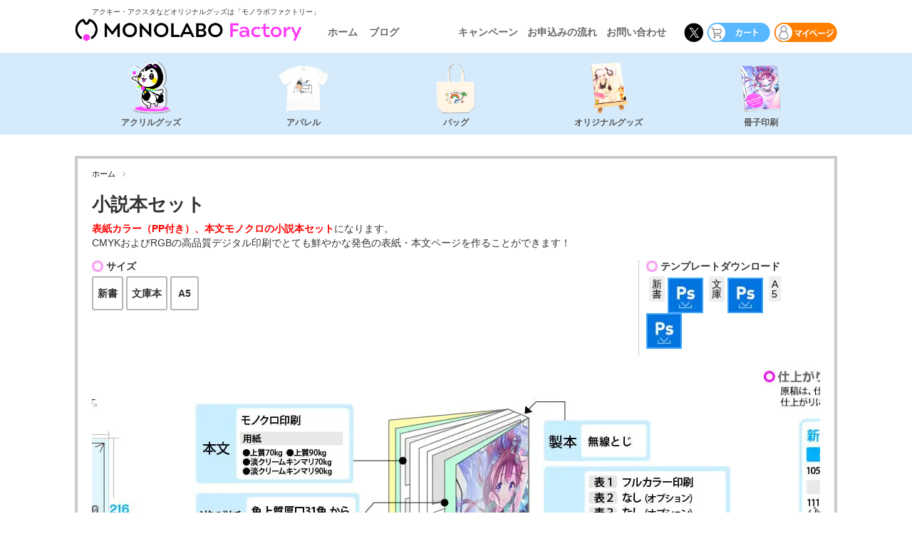

--- FILE ---
content_type: text/html; charset=UTF-8
request_url: https://kyoyupublish-onde.com/doujinshi/novel/
body_size: 19807
content:
<!DOCTYPE html>
<html dir="ltr" lang="ja" prefix="og: https://ogp.me/ns#"><head>
	
	
	
	
	<meta charset="UTF-8" />
	
	<!-- Responsive -->
	<meta name="viewport" content="width=device-width, initial-scale=1">
	<meta http-equiv="X-UA-Compatible" content="IE=edge">

		
		 
	
	

	<link rel="profile" href="http://gmpg.org/xfn/11" />

	
	
	<!-- theme css -->
	
	
		


		<link rel="stylesheet" href="https://kyoyupublish-onde.com/wp/wp-content/themes/welone-3col/css/welone.css?v=20260120222707">
		<link rel="stylesheet" href="https://kyoyupublish-onde.com/wp/wp-content/themes/welone-3col/css/new_desigin.css?v=20260120222707">

		<link rel="stylesheet" href="https://kyoyupublish-onde.com/wp/wp-content/themes/welone-3col/css/new_desigin_product.css?v=20260120222707">
		<link rel="stylesheet" href="https://kyoyupublish-onde.com/wp/wp-content/themes/welone-3col/css/newtemplate.css?v=20260120222707">


		<link rel="stylesheet" href="https://kyoyupublish-onde.com/wp/wp-content/themes/welone-3col/css/bootstrap.min.css?v=0007">




		<link rel="stylesheet" type="text/css" media="all" href="https://kyoyupublish-onde.com/wp/wp-content/themes/welone-3col/style.css" />


		<link rel="stylesheet" href="https://kyoyupublish-onde.com/wp/wp-content/themes/welone-3col/css/datepicker.css">
		<link rel="stylesheet" href="https://kyoyupublish-onde.com/wp/wp-content/themes/welone-3col/css/select2.css">



	

<link rel="shortcut icon" href="https://kyoyupublish-onde.com/wp/wp-content/themes/welone-3col/images/favicon.ico">

<script src="https://tracking.leeep.jp/v1/tracking/js"></script>
<script src="https://cite.leeep.jp/v2/embed/js" defer></script>
<script defer>
       const leeepProductId = (window.location.href.match("\/item\/([^/?]+)") || [])[1];
　　　　ParteTracking.viewPage({site_id: '1380014759084064768'});
　　　　document.addEventListener('DOMContentLoaded', _ => {
　　　　LeeepCite.init({site_id: '1380014759084064768', product_id: leeepProductId});
　　　　});
</script>
	
	
	
		<!-- All in One SEO 4.6.9.1 - aioseo.com -->
		<title>同人誌印刷：小説本セット | モノラボファクトリー</title>
		<meta name="description" content="見積もりフォームへ セットの内容 取扱用紙一覧 表紙 1印刷 2紙の種類 3表紙オプション 本文 1印刷 2紙" />
		<meta name="robots" content="max-image-preview:large" />
		<meta name="google-site-verification" content="UmXJkYm8t-8WJfpvCRi93qUaTo45891OmXV4baJhnNU" />
		<link rel="canonical" href="https://kyoyupublish-onde.com/doujinshi/novel/" />
		<meta name="generator" content="All in One SEO (AIOSEO) 4.6.9.1" />

		<!-- Google tag (gtag.js) -->
<script async data-type="lazy" data-src="https://www.googletagmanager.com/gtag/js?id=G-DP7RTD1B95"></script>
<script data-type="lazy" data-src="[data-uri]"></script>
		<meta property="og:locale" content="ja_JP" />
		<meta property="og:site_name" content="モノラボファクトリー – アクキー・アクスタなどオリジナルグッズのOEM制作はモノラボファクトリーにおまかせください" />
		<meta property="og:type" content="article" />
		<meta property="og:title" content="同人誌印刷：小説本セット | モノラボファクトリー" />
		<meta property="og:description" content="見積もりフォームへ セットの内容 取扱用紙一覧 表紙 1印刷 2紙の種類 3表紙オプション 本文 1印刷 2紙" />
		<meta property="og:url" content="https://kyoyupublish-onde.com/doujinshi/novel/" />
		<meta property="article:published_time" content="2017-06-29T01:15:26+00:00" />
		<meta property="article:modified_time" content="2023-08-06T03:09:10+00:00" />
		<meta name="twitter:card" content="summary" />
		<meta name="twitter:title" content="同人誌印刷：小説本セット | モノラボファクトリー" />
		<meta name="twitter:description" content="見積もりフォームへ セットの内容 取扱用紙一覧 表紙 1印刷 2紙の種類 3表紙オプション 本文 1印刷 2紙" />
		<script type="application/ld+json" class="aioseo-schema">
			{"@context":"https:\/\/schema.org","@graph":[{"@type":"BreadcrumbList","@id":"https:\/\/kyoyupublish-onde.com\/doujinshi\/novel\/#breadcrumblist","itemListElement":[{"@type":"ListItem","@id":"https:\/\/kyoyupublish-onde.com\/#listItem","position":1,"name":"\u5bb6","item":"https:\/\/kyoyupublish-onde.com\/","nextItem":"https:\/\/kyoyupublish-onde.com\/doujinshi\/#listItem"},{"@type":"ListItem","@id":"https:\/\/kyoyupublish-onde.com\/doujinshi\/#listItem","position":2,"name":"\u518a\u5b50\u5370\u5237","item":"https:\/\/kyoyupublish-onde.com\/doujinshi\/","nextItem":"https:\/\/kyoyupublish-onde.com\/doujinshi\/novel\/#listItem","previousItem":"https:\/\/kyoyupublish-onde.com\/#listItem"},{"@type":"ListItem","@id":"https:\/\/kyoyupublish-onde.com\/doujinshi\/novel\/#listItem","position":3,"name":"\u5c0f\u8aac\u672c\u30bb\u30c3\u30c8","previousItem":"https:\/\/kyoyupublish-onde.com\/doujinshi\/#listItem"}]},{"@type":"Organization","@id":"https:\/\/kyoyupublish-onde.com\/#organization","name":"\u30e2\u30ce\u30e9\u30dc\u30fb\u30d5\u30a1\u30af\u30c8\u30ea\u30fc","description":"\u30a2\u30af\u30ad\u30fc\u30fb\u30a2\u30af\u30b9\u30bf\u306a\u3069\u30aa\u30ea\u30b8\u30ca\u30eb\u30b0\u30c3\u30ba\u306eOEM\u5236\u4f5c\u306f\u30e2\u30ce\u30e9\u30dc\u30d5\u30a1\u30af\u30c8\u30ea\u30fc\u306b\u304a\u307e\u304b\u305b\u304f\u3060\u3055\u3044","url":"https:\/\/kyoyupublish-onde.com\/"},{"@type":"WebPage","@id":"https:\/\/kyoyupublish-onde.com\/doujinshi\/novel\/#webpage","url":"https:\/\/kyoyupublish-onde.com\/doujinshi\/novel\/","name":"\u540c\u4eba\u8a8c\u5370\u5237\uff1a\u5c0f\u8aac\u672c\u30bb\u30c3\u30c8 | \u30e2\u30ce\u30e9\u30dc\u30d5\u30a1\u30af\u30c8\u30ea\u30fc","description":"\u898b\u7a4d\u3082\u308a\u30d5\u30a9\u30fc\u30e0\u3078 \u30bb\u30c3\u30c8\u306e\u5185\u5bb9 \u53d6\u6271\u7528\u7d19\u4e00\u89a7 \u8868\u7d19 1\u5370\u5237 2\u7d19\u306e\u7a2e\u985e 3\u8868\u7d19\u30aa\u30d7\u30b7\u30e7\u30f3 \u672c\u6587 1\u5370\u5237 2\u7d19","inLanguage":"ja","isPartOf":{"@id":"https:\/\/kyoyupublish-onde.com\/#website"},"breadcrumb":{"@id":"https:\/\/kyoyupublish-onde.com\/doujinshi\/novel\/#breadcrumblist"},"datePublished":"2017-06-29T10:15:26+09:00","dateModified":"2023-08-06T12:09:10+09:00"},{"@type":"WebSite","@id":"https:\/\/kyoyupublish-onde.com\/#website","url":"https:\/\/kyoyupublish-onde.com\/","name":"\u30e2\u30ce\u30e9\u30dc\u30d5\u30a1\u30af\u30c8\u30ea\u30fc","alternateName":"\u30e2\u30ce\u30e9\u30dc\u30d5\u30a1\u30af\u30c8\u30ea\u30fc","description":"\u30a2\u30af\u30ad\u30fc\u30fb\u30a2\u30af\u30b9\u30bf\u306a\u3069\u30aa\u30ea\u30b8\u30ca\u30eb\u30b0\u30c3\u30ba\u306eOEM\u5236\u4f5c\u306f\u30e2\u30ce\u30e9\u30dc\u30d5\u30a1\u30af\u30c8\u30ea\u30fc\u306b\u304a\u307e\u304b\u305b\u304f\u3060\u3055\u3044","inLanguage":"ja","publisher":{"@id":"https:\/\/kyoyupublish-onde.com\/#organization"}}]}
		</script>
		<!-- All in One SEO -->

<script type="text/javascript">
/* <![CDATA[ */
window._wpemojiSettings = {"baseUrl":"https:\/\/s.w.org\/images\/core\/emoji\/15.0.3\/72x72\/","ext":".png","svgUrl":"https:\/\/s.w.org\/images\/core\/emoji\/15.0.3\/svg\/","svgExt":".svg","source":{"concatemoji":"https:\/\/kyoyupublish-onde.com\/wp\/wp-includes\/js\/wp-emoji-release.min.js?ver=6.6.4"}};
/*! This file is auto-generated */
!function(i,n){var o,s,e;function c(e){try{var t={supportTests:e,timestamp:(new Date).valueOf()};sessionStorage.setItem(o,JSON.stringify(t))}catch(e){}}function p(e,t,n){e.clearRect(0,0,e.canvas.width,e.canvas.height),e.fillText(t,0,0);var t=new Uint32Array(e.getImageData(0,0,e.canvas.width,e.canvas.height).data),r=(e.clearRect(0,0,e.canvas.width,e.canvas.height),e.fillText(n,0,0),new Uint32Array(e.getImageData(0,0,e.canvas.width,e.canvas.height).data));return t.every(function(e,t){return e===r[t]})}function u(e,t,n){switch(t){case"flag":return n(e,"\ud83c\udff3\ufe0f\u200d\u26a7\ufe0f","\ud83c\udff3\ufe0f\u200b\u26a7\ufe0f")?!1:!n(e,"\ud83c\uddfa\ud83c\uddf3","\ud83c\uddfa\u200b\ud83c\uddf3")&&!n(e,"\ud83c\udff4\udb40\udc67\udb40\udc62\udb40\udc65\udb40\udc6e\udb40\udc67\udb40\udc7f","\ud83c\udff4\u200b\udb40\udc67\u200b\udb40\udc62\u200b\udb40\udc65\u200b\udb40\udc6e\u200b\udb40\udc67\u200b\udb40\udc7f");case"emoji":return!n(e,"\ud83d\udc26\u200d\u2b1b","\ud83d\udc26\u200b\u2b1b")}return!1}function f(e,t,n){var r="undefined"!=typeof WorkerGlobalScope&&self instanceof WorkerGlobalScope?new OffscreenCanvas(300,150):i.createElement("canvas"),a=r.getContext("2d",{willReadFrequently:!0}),o=(a.textBaseline="top",a.font="600 32px Arial",{});return e.forEach(function(e){o[e]=t(a,e,n)}),o}function t(e){var t=i.createElement("script");t.src=e,t.defer=!0,i.head.appendChild(t)}"undefined"!=typeof Promise&&(o="wpEmojiSettingsSupports",s=["flag","emoji"],n.supports={everything:!0,everythingExceptFlag:!0},e=new Promise(function(e){i.addEventListener("DOMContentLoaded",e,{once:!0})}),new Promise(function(t){var n=function(){try{var e=JSON.parse(sessionStorage.getItem(o));if("object"==typeof e&&"number"==typeof e.timestamp&&(new Date).valueOf()<e.timestamp+604800&&"object"==typeof e.supportTests)return e.supportTests}catch(e){}return null}();if(!n){if("undefined"!=typeof Worker&&"undefined"!=typeof OffscreenCanvas&&"undefined"!=typeof URL&&URL.createObjectURL&&"undefined"!=typeof Blob)try{var e="postMessage("+f.toString()+"("+[JSON.stringify(s),u.toString(),p.toString()].join(",")+"));",r=new Blob([e],{type:"text/javascript"}),a=new Worker(URL.createObjectURL(r),{name:"wpTestEmojiSupports"});return void(a.onmessage=function(e){c(n=e.data),a.terminate(),t(n)})}catch(e){}c(n=f(s,u,p))}t(n)}).then(function(e){for(var t in e)n.supports[t]=e[t],n.supports.everything=n.supports.everything&&n.supports[t],"flag"!==t&&(n.supports.everythingExceptFlag=n.supports.everythingExceptFlag&&n.supports[t]);n.supports.everythingExceptFlag=n.supports.everythingExceptFlag&&!n.supports.flag,n.DOMReady=!1,n.readyCallback=function(){n.DOMReady=!0}}).then(function(){return e}).then(function(){var e;n.supports.everything||(n.readyCallback(),(e=n.source||{}).concatemoji?t(e.concatemoji):e.wpemoji&&e.twemoji&&(t(e.twemoji),t(e.wpemoji)))}))}((window,document),window._wpemojiSettings);
/* ]]> */
</script>
<style id='wp-emoji-styles-inline-css' type='text/css'>

	img.wp-smiley, img.emoji {
		display: inline !important;
		border: none !important;
		box-shadow: none !important;
		height: 1em !important;
		width: 1em !important;
		margin: 0 0.07em !important;
		vertical-align: -0.1em !important;
		background: none !important;
		padding: 0 !important;
	}
</style>
<link rel='stylesheet' id='wp-block-library-css' href='https://kyoyupublish-onde.com/wp/wp-includes/css/dist/block-library/style.min.css?ver=6.6.4' type='text/css' media='all' />
<style id='classic-theme-styles-inline-css' type='text/css'>
/*! This file is auto-generated */
.wp-block-button__link{color:#fff;background-color:#32373c;border-radius:9999px;box-shadow:none;text-decoration:none;padding:calc(.667em + 2px) calc(1.333em + 2px);font-size:1.125em}.wp-block-file__button{background:#32373c;color:#fff;text-decoration:none}
</style>
<style id='global-styles-inline-css' type='text/css'>
:root{--wp--preset--aspect-ratio--square: 1;--wp--preset--aspect-ratio--4-3: 4/3;--wp--preset--aspect-ratio--3-4: 3/4;--wp--preset--aspect-ratio--3-2: 3/2;--wp--preset--aspect-ratio--2-3: 2/3;--wp--preset--aspect-ratio--16-9: 16/9;--wp--preset--aspect-ratio--9-16: 9/16;--wp--preset--color--black: #000000;--wp--preset--color--cyan-bluish-gray: #abb8c3;--wp--preset--color--white: #ffffff;--wp--preset--color--pale-pink: #f78da7;--wp--preset--color--vivid-red: #cf2e2e;--wp--preset--color--luminous-vivid-orange: #ff6900;--wp--preset--color--luminous-vivid-amber: #fcb900;--wp--preset--color--light-green-cyan: #7bdcb5;--wp--preset--color--vivid-green-cyan: #00d084;--wp--preset--color--pale-cyan-blue: #8ed1fc;--wp--preset--color--vivid-cyan-blue: #0693e3;--wp--preset--color--vivid-purple: #9b51e0;--wp--preset--gradient--vivid-cyan-blue-to-vivid-purple: linear-gradient(135deg,rgba(6,147,227,1) 0%,rgb(155,81,224) 100%);--wp--preset--gradient--light-green-cyan-to-vivid-green-cyan: linear-gradient(135deg,rgb(122,220,180) 0%,rgb(0,208,130) 100%);--wp--preset--gradient--luminous-vivid-amber-to-luminous-vivid-orange: linear-gradient(135deg,rgba(252,185,0,1) 0%,rgba(255,105,0,1) 100%);--wp--preset--gradient--luminous-vivid-orange-to-vivid-red: linear-gradient(135deg,rgba(255,105,0,1) 0%,rgb(207,46,46) 100%);--wp--preset--gradient--very-light-gray-to-cyan-bluish-gray: linear-gradient(135deg,rgb(238,238,238) 0%,rgb(169,184,195) 100%);--wp--preset--gradient--cool-to-warm-spectrum: linear-gradient(135deg,rgb(74,234,220) 0%,rgb(151,120,209) 20%,rgb(207,42,186) 40%,rgb(238,44,130) 60%,rgb(251,105,98) 80%,rgb(254,248,76) 100%);--wp--preset--gradient--blush-light-purple: linear-gradient(135deg,rgb(255,206,236) 0%,rgb(152,150,240) 100%);--wp--preset--gradient--blush-bordeaux: linear-gradient(135deg,rgb(254,205,165) 0%,rgb(254,45,45) 50%,rgb(107,0,62) 100%);--wp--preset--gradient--luminous-dusk: linear-gradient(135deg,rgb(255,203,112) 0%,rgb(199,81,192) 50%,rgb(65,88,208) 100%);--wp--preset--gradient--pale-ocean: linear-gradient(135deg,rgb(255,245,203) 0%,rgb(182,227,212) 50%,rgb(51,167,181) 100%);--wp--preset--gradient--electric-grass: linear-gradient(135deg,rgb(202,248,128) 0%,rgb(113,206,126) 100%);--wp--preset--gradient--midnight: linear-gradient(135deg,rgb(2,3,129) 0%,rgb(40,116,252) 100%);--wp--preset--font-size--small: 13px;--wp--preset--font-size--medium: 20px;--wp--preset--font-size--large: 36px;--wp--preset--font-size--x-large: 42px;--wp--preset--spacing--20: 0.44rem;--wp--preset--spacing--30: 0.67rem;--wp--preset--spacing--40: 1rem;--wp--preset--spacing--50: 1.5rem;--wp--preset--spacing--60: 2.25rem;--wp--preset--spacing--70: 3.38rem;--wp--preset--spacing--80: 5.06rem;--wp--preset--shadow--natural: 6px 6px 9px rgba(0, 0, 0, 0.2);--wp--preset--shadow--deep: 12px 12px 50px rgba(0, 0, 0, 0.4);--wp--preset--shadow--sharp: 6px 6px 0px rgba(0, 0, 0, 0.2);--wp--preset--shadow--outlined: 6px 6px 0px -3px rgba(255, 255, 255, 1), 6px 6px rgba(0, 0, 0, 1);--wp--preset--shadow--crisp: 6px 6px 0px rgba(0, 0, 0, 1);}:where(.is-layout-flex){gap: 0.5em;}:where(.is-layout-grid){gap: 0.5em;}body .is-layout-flex{display: flex;}.is-layout-flex{flex-wrap: wrap;align-items: center;}.is-layout-flex > :is(*, div){margin: 0;}body .is-layout-grid{display: grid;}.is-layout-grid > :is(*, div){margin: 0;}:where(.wp-block-columns.is-layout-flex){gap: 2em;}:where(.wp-block-columns.is-layout-grid){gap: 2em;}:where(.wp-block-post-template.is-layout-flex){gap: 1.25em;}:where(.wp-block-post-template.is-layout-grid){gap: 1.25em;}.has-black-color{color: var(--wp--preset--color--black) !important;}.has-cyan-bluish-gray-color{color: var(--wp--preset--color--cyan-bluish-gray) !important;}.has-white-color{color: var(--wp--preset--color--white) !important;}.has-pale-pink-color{color: var(--wp--preset--color--pale-pink) !important;}.has-vivid-red-color{color: var(--wp--preset--color--vivid-red) !important;}.has-luminous-vivid-orange-color{color: var(--wp--preset--color--luminous-vivid-orange) !important;}.has-luminous-vivid-amber-color{color: var(--wp--preset--color--luminous-vivid-amber) !important;}.has-light-green-cyan-color{color: var(--wp--preset--color--light-green-cyan) !important;}.has-vivid-green-cyan-color{color: var(--wp--preset--color--vivid-green-cyan) !important;}.has-pale-cyan-blue-color{color: var(--wp--preset--color--pale-cyan-blue) !important;}.has-vivid-cyan-blue-color{color: var(--wp--preset--color--vivid-cyan-blue) !important;}.has-vivid-purple-color{color: var(--wp--preset--color--vivid-purple) !important;}.has-black-background-color{background-color: var(--wp--preset--color--black) !important;}.has-cyan-bluish-gray-background-color{background-color: var(--wp--preset--color--cyan-bluish-gray) !important;}.has-white-background-color{background-color: var(--wp--preset--color--white) !important;}.has-pale-pink-background-color{background-color: var(--wp--preset--color--pale-pink) !important;}.has-vivid-red-background-color{background-color: var(--wp--preset--color--vivid-red) !important;}.has-luminous-vivid-orange-background-color{background-color: var(--wp--preset--color--luminous-vivid-orange) !important;}.has-luminous-vivid-amber-background-color{background-color: var(--wp--preset--color--luminous-vivid-amber) !important;}.has-light-green-cyan-background-color{background-color: var(--wp--preset--color--light-green-cyan) !important;}.has-vivid-green-cyan-background-color{background-color: var(--wp--preset--color--vivid-green-cyan) !important;}.has-pale-cyan-blue-background-color{background-color: var(--wp--preset--color--pale-cyan-blue) !important;}.has-vivid-cyan-blue-background-color{background-color: var(--wp--preset--color--vivid-cyan-blue) !important;}.has-vivid-purple-background-color{background-color: var(--wp--preset--color--vivid-purple) !important;}.has-black-border-color{border-color: var(--wp--preset--color--black) !important;}.has-cyan-bluish-gray-border-color{border-color: var(--wp--preset--color--cyan-bluish-gray) !important;}.has-white-border-color{border-color: var(--wp--preset--color--white) !important;}.has-pale-pink-border-color{border-color: var(--wp--preset--color--pale-pink) !important;}.has-vivid-red-border-color{border-color: var(--wp--preset--color--vivid-red) !important;}.has-luminous-vivid-orange-border-color{border-color: var(--wp--preset--color--luminous-vivid-orange) !important;}.has-luminous-vivid-amber-border-color{border-color: var(--wp--preset--color--luminous-vivid-amber) !important;}.has-light-green-cyan-border-color{border-color: var(--wp--preset--color--light-green-cyan) !important;}.has-vivid-green-cyan-border-color{border-color: var(--wp--preset--color--vivid-green-cyan) !important;}.has-pale-cyan-blue-border-color{border-color: var(--wp--preset--color--pale-cyan-blue) !important;}.has-vivid-cyan-blue-border-color{border-color: var(--wp--preset--color--vivid-cyan-blue) !important;}.has-vivid-purple-border-color{border-color: var(--wp--preset--color--vivid-purple) !important;}.has-vivid-cyan-blue-to-vivid-purple-gradient-background{background: var(--wp--preset--gradient--vivid-cyan-blue-to-vivid-purple) !important;}.has-light-green-cyan-to-vivid-green-cyan-gradient-background{background: var(--wp--preset--gradient--light-green-cyan-to-vivid-green-cyan) !important;}.has-luminous-vivid-amber-to-luminous-vivid-orange-gradient-background{background: var(--wp--preset--gradient--luminous-vivid-amber-to-luminous-vivid-orange) !important;}.has-luminous-vivid-orange-to-vivid-red-gradient-background{background: var(--wp--preset--gradient--luminous-vivid-orange-to-vivid-red) !important;}.has-very-light-gray-to-cyan-bluish-gray-gradient-background{background: var(--wp--preset--gradient--very-light-gray-to-cyan-bluish-gray) !important;}.has-cool-to-warm-spectrum-gradient-background{background: var(--wp--preset--gradient--cool-to-warm-spectrum) !important;}.has-blush-light-purple-gradient-background{background: var(--wp--preset--gradient--blush-light-purple) !important;}.has-blush-bordeaux-gradient-background{background: var(--wp--preset--gradient--blush-bordeaux) !important;}.has-luminous-dusk-gradient-background{background: var(--wp--preset--gradient--luminous-dusk) !important;}.has-pale-ocean-gradient-background{background: var(--wp--preset--gradient--pale-ocean) !important;}.has-electric-grass-gradient-background{background: var(--wp--preset--gradient--electric-grass) !important;}.has-midnight-gradient-background{background: var(--wp--preset--gradient--midnight) !important;}.has-small-font-size{font-size: var(--wp--preset--font-size--small) !important;}.has-medium-font-size{font-size: var(--wp--preset--font-size--medium) !important;}.has-large-font-size{font-size: var(--wp--preset--font-size--large) !important;}.has-x-large-font-size{font-size: var(--wp--preset--font-size--x-large) !important;}
:where(.wp-block-post-template.is-layout-flex){gap: 1.25em;}:where(.wp-block-post-template.is-layout-grid){gap: 1.25em;}
:where(.wp-block-columns.is-layout-flex){gap: 2em;}:where(.wp-block-columns.is-layout-grid){gap: 2em;}
:root :where(.wp-block-pullquote){font-size: 1.5em;line-height: 1.6;}
</style>
<link rel='stylesheet' id='usces_default_css-css' href='https://kyoyupublish-onde.com/wp/wp-content/plugins/usc-e-shop/css/usces_default.css?ver=2.11.26.2512161' type='text/css' media='all' />
<link rel='stylesheet' id='usces_cart_css-css' href='https://kyoyupublish-onde.com/wp/wp-content/plugins/usc-e-shop/css/usces_cart.css?ver=2.11.26.2512161' type='text/css' media='all' />
<link rel='stylesheet' id='theme_cart_css-css' href='https://kyoyupublish-onde.com/wp/wp-content/themes/welone-3col/usces_cart.css?ver=2.11.26.2512161' type='text/css' media='all' />
<script type="text/javascript" src="https://kyoyupublish-onde.com/wp/wp-includes/js/jquery/jquery.min.js?ver=3.7.1" id="jquery-core-js"></script>
<script type="text/javascript" src="https://kyoyupublish-onde.com/wp/wp-includes/js/jquery/jquery-migrate.min.js?ver=3.4.1" id="jquery-migrate-js"></script>
<link rel="https://api.w.org/" href="https://kyoyupublish-onde.com/wp-json/" /><link rel="alternate" title="JSON" type="application/json" href="https://kyoyupublish-onde.com/wp-json/wp/v2/pages/28697" /><link rel="EditURI" type="application/rsd+xml" title="RSD" href="https://kyoyupublish-onde.com/wp/xmlrpc.php?rsd" />
<meta name="generator" content="WordPress 6.6.4" />
<link rel='shortlink' href='https://kyoyupublish-onde.com/?p=28697' />
<link rel="alternate" title="oEmbed (JSON)" type="application/json+oembed" href="https://kyoyupublish-onde.com/wp-json/oembed/1.0/embed?url=https%3A%2F%2Fkyoyupublish-onde.com%2Fdoujinshi%2Fnovel%2F" />
<link rel="alternate" title="oEmbed (XML)" type="text/xml+oembed" href="https://kyoyupublish-onde.com/wp-json/oembed/1.0/embed?url=https%3A%2F%2Fkyoyupublish-onde.com%2Fdoujinshi%2Fnovel%2F&#038;format=xml" />
			<!-- WCEX_Google_Analytics_4 plugins -->
			<!-- Global site tag (gtag.js) - Google Analytics -->
			<script async data-type="lazy" data-src="https://www.googletagmanager.com/gtag/js?id=G-DP7RTD1B95"></script>
			<script data-type="lazy" data-src="[data-uri]"></script>
						<!-- WCEX_Google_Analytics_4 plugins -->
			<script data-type="lazy" data-src="[data-uri]"></script>
			<link rel="pingback" href="/wp/wp-content/themes/welone-3col/css/homehead.css" /><link rel="canonical" href="https://kyoyupublish-onde.com/doujinshi/novel/">
<style>.wp-block-gallery.is-cropped .blocks-gallery-item picture{height:100%;width:100%;}</style>
	
	
	<script src="https://ajax.googleapis.com/ajax/libs/jquery/1.11.0/jquery.min.js"></script>

	
	<!--[if lt IE 9]>
		<script src="https://oss.maxcdn.com/html5shiv/3.7.2/html5shiv.min.js"></script>
		<script src="https://oss.maxcdn.com/respond/1.4.2/respond.min.js"></script>
	<![endif]-->
	

		<link rel="stylesheet" href="https://kyoyupublish-onde.com/wp/wp-content/themes/welone-3col/css/slick.css">
	<link rel="stylesheet" href="https://kyoyupublish-onde.com/wp/wp-content/themes/welone-3col/css/slick-theme.css">
	<script src="https://kyoyupublish-onde.com/wp/wp-content/themes/welone-3col/js/slick.min.js" defer></script>

	<script src="https://kyoyupublish-onde.com/wp/wp-content/themes/welone-3col/js/goodsslider.js" defer></script>

	
	


	<script src="https://kyoyupublish-onde.com/wp/wp-content/themes/welone-3col/js/gnavi.js?v=0007" defer></script>




<!-- Global site tag (gtag.js) - Google Ads: 393151069 --> <script async data-type="lazy" data-src="https://www.googletagmanager.com/gtag/js?id=AW-393151069"></script> <script data-type="lazy" data-src="[data-uri]"></script>


	


<script type="text/javascript">
    (function(c,l,a,r,i,t,y){
        c[a]=c[a]||function(){(c[a].q=c[a].q||[]).push(arguments)};
        t=l.createElement(r);t.async=1;t.src="https://www.clarity.ms/tag/"+i;
        y=l.getElementsByTagName(r)[0];y.parentNode.insertBefore(t,y);
    })(window, document, "clarity", "script", "q5h1vmh32m");
</script>
<script data-key="68H5ymvbg2C6OQmRDqdt7g" async data-type="lazy" data-src="https://analytics.ahrefs.com/analytics.js"></script>

	
</head>
<body class="page-template-default page page-id-28697 page-child parent-pageid-978">

	

<div id="wrap">
<header id="header">
	<div class="gnaviListBg"></div>
	<a id="panel-btn"><span id="panel-btn-icon"></span></a>
	
		
	
	<div id="headWrapNew" class="container">
		
		
		<div class="hTop">
						<div class="tagline"><p>アクキー・アクスタなどオリジナルグッズは「モノラボファクトリー」</p></div>
						<div class="hTopCont">
								
				<div class="logoNew"><a href="https://kyoyupublish-onde.com/"><picture><source srcset="https://kyoyupublish-onde.com/wp/wp-content/themes/welone-3col/images/head/logo_color.png.webp"  type="image/webp"><img src="https://kyoyupublish-onde.com/wp/wp-content/themes/welone-3col/images/head/logo_color.png" alt="MONOLABO factory：モノラボ・ファクトリー" data-eio="p"></picture></a></div>

								
				
				<div class="hTopMenu viewPC">
					<ul>
						<li><a href="https://kyoyupublish-onde.com">ホーム</a></li>
						<li><a href="/blog/">ブログ</a></li>
					</ul>
					<ul>
						<li><a href="https://kyoyupublish-onde.com/campaign/">キャンペーン</a></li>
						<li><a href="https://kyoyupublish-onde.com/guide/">お申込みの流れ</a></li>
						<!--<li><a href="https://kyoyupublish-onde.com/company/">運営会社</a></li>-->
						<li><a href="https://kyoyupublish-onde.com/inquiry/">お問い合わせ</a></li>
					</ul>
				</div>
				
				<div class="hTopLogin">
					<ul>
						<li><a href="https://twitter.com/MonolaboFactory" target="_blank"><picture><source srcset="https://kyoyupublish-onde.com/wp/wp-content/themes/welone-3col/images/head/head_icon_twi2.png.webp"  type="image/webp"><img src="https://kyoyupublish-onde.com/wp/wp-content/themes/welone-3col/images/head/head_icon_twi2.png" width="50" height="50" alt="twitter" data-eio="p" /></picture></a></li>
						<li class="loginbtn"><a href="https://kyoyupublish-onde.com/usces-cart/"><picture><source srcset="https://kyoyupublish-onde.com/wp/wp-content/themes/welone-3col/images/head/head_icon_cart3.png.webp"  type="image/webp"><img src="https://kyoyupublish-onde.com/wp/wp-content/themes/welone-3col/images/head/head_icon_cart3.png" width="50" height="50" alt="カートを見る" data-eio="p" /></picture></a></li>
						<li class="loginbtn"><a href="/usces-member/"><picture><source srcset="https://kyoyupublish-onde.com/wp/wp-content/themes/welone-3col/images/head/head_icon_mypage3.png.webp"  type="image/webp"><img src="https://kyoyupublish-onde.com/wp/wp-content/themes/welone-3col/images/head/head_icon_mypage3.png" width="50" height="50" alt="マイページ" data-eio="p" /></picture></a></li>
					</ul>
				</div>
				
			</div>

		</div>




		
				
		<div id="gnaviNew">
			
			
			<ul>
				<li class="gnTitle mno2"><a href="https://kyoyupublish-onde.com/goods/acrylgoods/">アクリルグッズ</a>
					
					<div class="gnaviNewIn">
						<div class="gnaviNewLists">
							
							<div class="gnaviNewListsBox">
					
								<div class="otherMenuTitle">アクリルグッズ一覧</div>
								<ul>

									<li><a href="https://kyoyupublish-onde.com/goods/figure/">アクリルスタンド</a></li>
									<li class="hm2"><a href="https://kyoyupublish-onde.com/goods/lameacrylstand/">ラメ入りアクスタ</a></li>
									<li class="hm2"><a href="https://kyoyupublish-onde.com/goods/holoacrylstand/">ホログラム・アクスタ</a></li>
									<li class="hm2"><a href="https://kyoyupublish-onde.com/goods/acrykeyholder2way/">２Wayアクスタ＆アクキー</a></li>
									<li class="hm2"><a href="https://kyoyupublish-onde.com/goods/kaiten_acsta/" class="mnew">回転アクスタ</a></li>
									<li class="hm2"><a href="https://kyoyupublish-onde.com/goods/frameacrylstand/">フレーム付きアクスタ</a></li>
									<li class="hm2"><a href="https://kyoyupublish-onde.com/goods/frameholoacrylstand/">フレーム付きホログラムアクスタ</a></li>
								</ul>
								<ul>
									<li><a href="https://kyoyupublish-onde.com/goods/acrylickeyholder/">アクリルキーホルダー</a></li>
									<li class="hm2"><a href="https://kyoyupublish-onde.com/goods/tsunagaru/">つながるアクキー</a></li>
									<li class="hm2"><a href="https://kyoyupublish-onde.com/goods/teikei/">定型アクキー</a></li>
									<li class="hm2"><a href="https://kyoyupublish-onde.com/goods/lamekeyholder/">ラメ入りアクキー</a></li>
									<li class="hm2"><a href="https://kyoyupublish-onde.com/goods/holokeyholder/">ホログラム・アクキー</a></li>
									<li class="hm2"><a href="https://kyoyupublish-onde.com/goods/led_acrylkeyholder/" class="mnew">LEDライトアクキー</a></li>
									<li class="hm2"><a href="https://kyoyupublish-onde.com/goods/luminous_ackey/" class="mnew">蓄光アクキー</a></li>
									<li class="hm2"><a href="https://kyoyupublish-onde.com/goods/acrylcharm/">アクリルチャーム</a></li>
								</ul>
								<ul>
									<li><a href="https://kyoyupublish-onde.com/goods/acrylblock/">アクリルブロック</a></li>
									<!--<li><a href="https://kyoyupublish-onde.com/goods/partition/">アクリルパーテーション</a></li>-->
									<li><a href="https://kyoyupublish-onde.com/goods/acrylicpop/">アクリルPOP</a></li>
									<li><a href="https://kyoyupublish-onde.com/goods/acrylbadge/">アクリルバッジ</a></li>
									<li><a href="https://kyoyupublish-onde.com/goods/multistand/">マルチスタンド</a></li>
									<li><a href="https://kyoyupublish-onde.com/goods/spstand/">スマホスタンド</a></li>
									<li><a href="https://kyoyupublish-onde.com/goods/spstandmini/">スマホスタンドmini</a></li>

									<li><a href="https://kyoyupublish-onde.com/goods/daishi/">台紙印刷セット</a></li>

								</ul>
							</div>
							<div class="gnaviNewListsBoxOther">
								<div class="otherMenuTitle">アクリルグッズについてさらに詳しく</div>
								<ul class="otherMenu">
									<li><a href="https://kyoyupublish-onde.com/howtosimulator_acryl/">シミュレーターの使い方</a></li>
									<li><a href="https://kyoyupublish-onde.com/blog/article015/">アクリルスタンドの入稿方法</a></li>
									<li><a href="https://kyoyupublish-onde.com/blog/article014/">アクリルキーホルダーの入稿方法</a></li>
									<li><a href="https://kyoyupublish-onde.com/voc/">お客様投稿</a></li>

								</ul>
								
							</div>
						</div>
					</div>
					
				</li>
				<li class="gnTitle mno3"><a href="https://kyoyupublish-onde.com/goods/apparel/">アパレル</a>
					
					<div class="gnaviNewIn">
						<div class="gnaviNewLists">
					
							<div class="gnaviNewListsBox">
					
								<div class="otherMenuTitle">アパレル一覧</div>
								<ul>
									<li><a href="https://kyoyupublish-onde.com/goods/original-tshirts/">Tシャツ（コットン）</a></li>
									<li><a href="https://kyoyupublish-onde.com/goods/original-drytshirts/">ドライTシャツ</a></li>
									<li><a href="https://kyoyupublish-onde.com/goods/original-poloshirts/">ポロシャツ</a></li>
									<li><a href="https://kyoyupublish-onde.com/goods/original-longtshirt/">ロングTシャツ</a></li>
									<li><a href="https://kyoyupublish-onde.com/goods/original-hoodie/">パーカー</a></li>
									<li><a href="https://kyoyupublish-onde.com/goods/original-sweatshirt/">スウェット</a></li>
									<li class="designtemplate"><a href="https://kyoyupublish-onde.com/design/">デザインテンプレート一覧</a></li>

								</ul>
							</div>
							<div class="gnaviNewListsBoxOther">
								<div class="otherMenuTitle">アパレル商品についてさらに詳しく</div>
								<ul class="otherMenu">
									<li><a href="https://kyoyupublish-onde.com/shoppingguide/">お申込みの流れ</a></li>
									<li><a href="https://kyoyupublish-onde.com/design/">無料テンプレート集</a></li>
									<li><a href="https://kyoyupublish-onde.com/voc/">お客様投稿</a></li>
								</ul>
							</div>
						</div>
					</div>
			</li>
				<li class="gnTitle mno4"><a href="https://kyoyupublish-onde.com/goods/original-bag/">バッグ</a>
					<div class="gnaviNewIn">
						<div class="gnaviNewLists">
							<div class="gnaviNewListsBox">
					
								<div class="otherMenuTitle">バッグ一覧</div>

								<ul>

									<li><a href="https://kyoyupublish-onde.com/goods/original-bag/#flatpouch">フラットポーチ</a></li>
									<li><a href="https://kyoyupublish-onde.com/goods/original-bag/#lunchtote">ランチトート</a></li>
									<li><a href="https://kyoyupublish-onde.com/goods/original-bag/#a4tote">スタンダードA4トート</a></li>

								</ul>
							</div>
							<div class="gnaviNewListsBoxOther">
								<div class="otherMenuTitle">バッグについてさらに詳しく</div>
								<ul class="otherMenu">
									<li><a href="https://kyoyupublish-onde.com/howtosimulator_acryl/">お申込みの流れ</a></li>
									<li><a href="https://kyoyupublish-onde.com/voc/">お客様投稿</a></li>
								</ul>
							</div>
						</div>
					</div>
				</li>
				<!--<li class="gnTitle mno5"><a href="https://kyoyupublish-onde.com/goods/spcase/">スマホケース</a>
					<ul>
						<li><a href="https://kyoyupublish-onde.com/goods/spcase/ultraslim/">ウルトラスリム強化ガラスケース</a></li>

						<li><a href="https://kyoyupublish-onde.com/goods/spcase/grip/">衝撃吸収グリップケース</a></li>

						<li><a href="https://kyoyupublish-onde.com/goods/spcase/square/">スクエア型強化ガラスケース</a></li>

					</ul>
				</li>-->
				<li class="gnTitle mno6"><a href="https://kyoyupublish-onde.com/goods/originalgoods/">オリジナルグッズ</a>
					<div class="gnaviNewIn">
						<div class="gnaviNewLists">
							<div class="gnaviNewListsBox">
					
								<div class="otherMenuTitle">オリジナルグッズ一覧</div>
							
								<ul>
									<li><a href="https://kyoyupublish-onde.com/goods/passcase/">パスケース（両面印刷）</a></li>
									<li><a href="https://kyoyupublish-onde.com/goods/passcase_chain/" class="">パスケース（片面印刷）</a></li>
									<li><a href="https://kyoyupublish-onde.com/goods/pukeyholder/" class="">レザーキーホルダー</a></li>
									<li><a href="https://kyoyupublish-onde.com/goods/coaster/" class="">レザーコースター</a></li>
									<li><a href="https://kyoyupublish-onde.com/goods/nametag/" class="">ネームタグ</a></li>
									<li><a href="https://kyoyupublish-onde.com/goods/pencase/">ペンケース</a></li>
									<li><a href="https://kyoyupublish-onde.com/goods/coinpurse/">マカロンミニポーチ</a></li>
									<li><a href="https://kyoyupublish-onde.com/goods/coinpurse_card/">カード入れ付コインケース</a></li>
									<li><a href="https://kyoyupublish-onde.com/goods/dressingcase/">ポーチ</a></li>

								</ul>
								<ul>
									<li><a href="https://kyoyupublish-onde.com/goods/minicanvas/">ミニキャンバス</a></li>
									<li><a href="https://kyoyupublish-onde.com/goods/ruler/" class="">オリジナル・定規</a></li>
									<li><a href="https://kyoyupublish-onde.com/goods/badge/">缶バッジ</a></li>
								</ul>
							</div>
							<div class="gnaviNewListsBoxOther">
								<div class="otherMenuTitle">オリジナルグッズについてさらに詳しく</div>
								<ul class="otherMenu">
									<li><a href="https://kyoyupublish-onde.com/howtosimulator_acryl/">お申込みの流れ</a></li>
									<li><a href="https://kyoyupublish-onde.com/voc/">お客様投稿</a></li>
								</ul>
							</div>
						</div>
					</div>
				</li>
				<li class="gnTitle mno1"><a href="https://kyoyupublish-onde.com/doujinshi/">冊子印刷</a>
					<div class="gnaviNewIn">
						<div class="gnaviNewLists">
							<div class="gnaviNewListsBox">
					
								<div class="otherMenuTitle">冊子印刷一覧</div>

								<ul>
									<li><a href="https://kyoyupublish-onde.com/doujinshi/customize/">カスタマイズセット</a></li>
									<li><a href="https://kyoyupublish-onde.com/doujinshi/comicpp/">コミック本PPセット</a></li>
									<li><a href="https://kyoyupublish-onde.com/doujinshi/comicreguler/">コミック本セット</a></li>
									<li><a href="https://kyoyupublish-onde.com/doujinshi/comicsp/">コミック本特殊紙セット</a></li>
									<li><a href="https://kyoyupublish-onde.com/doujinshi/fullcolor/">フルカラー本セット</a></li>
									<li><a href="https://kyoyupublish-onde.com/doujinshi/novel/">小説本セット</a></li>
								</ul>
							</div>
							<div class="gnaviNewListsBoxOther">
								<div class="otherMenuTitle">冊子印刷についてさらに詳しく</div>
								<ul class="otherMenu">
									<li><a href="https://kyoyupublish-onde.com/guide/">お申込みの流れ</a></li>
									<li><a href="https://kyoyupublish-onde.com/voc/">お客様投稿</a></li>
								</ul>
							</div>
						</div>
					</div>
				</li>
				
				
				
			</ul>
			
			<div class="spMenu">
			
				<ul>
							<li><a href="/blog/">ブログ</a></li>
							<li><a href="https://kyoyupublish-onde.com/guide/">お申込みの流れ</a></li>
							<li><a href="https://kyoyupublish-onde.com/campaign/">キャンペーン</a></li>
							<li><a href="https://kyoyupublish-onde.com/inquiry/">お問い合わせ</a></li>
				</ul>
				
			</div>
			
		</div>
		
		
	

		

	</div>
	
	
	

</header><!-- end of header -->



<main id="main" class="container">
	<div class="row">

<!-- end header -->




<div id="content" class="two-column col-xs-12 col-sm-6 col-sm-push-3">





	<!-- 小説本 -->


        <div class="catbox">
        <div class="post page-doby" id="novel">
        <div class="entry">
        
<div id="pageHead">
  
  <ul class="breadcrumbnew list-inline">
        <li><a href="https://kyoyupublish-onde.com">ホーム</a></li><li class="active"></li>
        </ul>
        
        
        <div id="pageTitleNew" class="clearfix">
        <h1>小説本セット</h1>
        <!--<div class="ryokinBtn"><a href="#_02"><picture><source srcset="/wp/wp-content/themes/welone-3col/images/page/btn_ryokin.png.webp"  type="image/webp"><img src="/wp/wp-content/themes/welone-3col/images/page/btn_ryokin.png" alt="料金表を見る" width="500" height="76" data-eio="p"></picture></a></div>-->
        </div>



        <p class="goodsTitleTxt"><span class="tRedB">表紙カラー（PP付き）、本文モノクロの小説本セット</span>になります。<br>
CMYKおよびRGBの高品質デジタル印刷でとても鮮やかな発色の表紙・本文ページを作ることができます！</p>


		<div class="goodsIconArea clearfix">
            <div class="goodsIconSize width">
            <div class="goodsIconTitle">サイズ</div>
            <ul class="goodsIconSizeList"><!--
            --><li>新書</li><!--
            --><li>文庫本</li><!--
            --><li>A5</li><!--
            --></ul>
            </div>

            <div class="goodsIconDL width">
            <div class="goodsIconTitle">テンプレートダウンロード</div>
            <ul class="goodsIconDLList"><!--
            --><li class="goodsIconDLListStitle">新<br>
書</li><!--
            --><li><a href="/wp/wp-content/themes/welone-3col/images/download/SHINSYO_PSD.zip"><picture><source srcset="/wp/wp-content/themes/welone-3col/images/page/icon_dl_psd.jpg.webp"  type="image/webp"><img src="/wp/wp-content/themes/welone-3col/images/page/icon_dl_psd.jpg" width="500" height="76" alt="テンプレートダウンロード　PSD" data-eio="p" /></picture></a></li><!--
            --><li class="goodsIconDLListStitle">文<br>
庫</li><!--
            --><li><a href="/wp/wp-content/themes/welone-3col/images/download/BUNKO_PSD.zip"><picture><source srcset="/wp/wp-content/themes/welone-3col/images/page/icon_dl_psd.jpg.webp"  type="image/webp"><img src="/wp/wp-content/themes/welone-3col/images/page/icon_dl_psd.jpg" width="500" height="76" alt="テンプレートダウンロード　PSD" data-eio="p" /></picture></a></li><!--
            --><li class="goodsIconDLListStitle">A<br>
5</li><!--
            --><li><a href="/wp/wp-content/themes/welone-3col/images/download/A5_musen.zip"><picture><source srcset="/wp/wp-content/themes/welone-3col/images/page/icon_dl_psd.jpg.webp"  type="image/webp"><img src="/wp/wp-content/themes/welone-3col/images/page/icon_dl_psd.jpg" width="500" height="76" alt="テンプレートダウンロード　PSD" data-eio="p" /></picture></a></li><!--
            --></ul>
            </div>
        </div>
        



<ul class="goodsSlider">
<li><picture><source srcset="/wp/wp-content/themes/welone-3col/images/page/novel_img1.jpg.webp"  type="image/webp"><img src="/wp/wp-content/themes/welone-3col/images/page/novel_img1.jpg" data-eio="p" /></picture></li>
<li><picture><source srcset="/wp/wp-content/themes/welone-3col/images/page/novel_img2.jpg.webp"  type="image/webp"><img src="/wp/wp-content/themes/welone-3col/images/page/novel_img2.jpg" data-eio="p" /></picture></li>
</ul>
 
<div id="slidePager"><!--
  --><a data-slide-index="0" href=""><picture><source srcset="/wp/wp-content/themes/welone-3col/images/page/novel_img1.jpg.webp"  type="image/webp"><img src="/wp/wp-content/themes/welone-3col/images/page/novel_img1.jpg" data-eio="p" /></picture></a><!--
  --><a data-slide-index="1" href=""><picture><source srcset="/wp/wp-content/themes/welone-3col/images/page/novel_img2.jpg.webp"  type="image/webp"><img src="/wp/wp-content/themes/welone-3col/images/page/novel_img2.jpg" data-eio="p" /></picture></a><!--
  --></div>
<script>
	$('.goodsSlider').bxSlider({  pagerCustom: '#slidePager'});
</script>











      </div>



        <div class="mgB20 linkBtn01"><a href="https://kyoyupublish-onde.com/doujinshi_novel_input/">見積もりフォームへ</a></div>


<ul class="tabsCustom">
<li class="tabsCustom21"><a name="#tabsCustom1">セットの内容</a></li>
<li class="tabsCustom22"><a name="#tabsCustom2">取扱用紙一覧</a></li>
</ul>


<!-- //////////////////////// start tabsSet1 //////////////////////// -->

<div class="tab_content5" id="tabsCustom1">




<div class="clearfix">

<div class="setDetailBoxL">
<div class="setDetailBox ahBox1">
<div class="setDetailTitle">表紙</div>
<div class="setDetailBoxIn">
<div class="setDetailTitleS"><span>1</span>印刷</div>
<div class="setDetailBlockImg">
<picture><source srcset="https://kyoyupublish-onde.com/wp/wp-content/themes/welone-3col/images/page/doujinshi_hyoshi_img13.jpg.webp"  type="image/webp"><img decoding="async" src="https://kyoyupublish-onde.com/wp/wp-content/themes/welone-3col/images/page/doujinshi_hyoshi_img13.jpg" alt="印刷" data-eio="p" /></picture>
</div>
<div class="setDetailBlockImg2 mgB10" style="border-bottom:1px dotted #999;padding-bottom:10px">
<picture><source srcset="https://kyoyupublish-onde.com/wp/wp-content/themes/welone-3col/images/page/doujinshi_hyoshi_img07.jpg.webp"  type="image/webp"><img decoding="async" src="https://kyoyupublish-onde.com/wp/wp-content/themes/welone-3col/images/page/doujinshi_hyoshi_img07.jpg" alt="表紙PP" data-eio="p" /></picture>
</div>
<div class="setDetailBlockBtn1">
<a href="https://kyoyupublish-onde.com/highcolor/"><picture><source srcset="https://kyoyupublish-onde.com/wp/wp-content/themes/welone-3col/images/page/dojinshi_btn_rgb_off.jpg.webp"  type="image/webp"><img decoding="async" src="https://kyoyupublish-onde.com/wp/wp-content/themes/welone-3col/images/page/dojinshi_btn_rgb_off.jpg" alt="RGBモードで印刷" data-eio="p" /></picture></a>
</div>

<div class="setDetailTitleS"><span>2</span>紙の種類</div>
<div class="setDetailBlockImg">
<picture><source srcset="https://kyoyupublish-onde.com/wp/wp-content/themes/welone-3col/images/page/doujinshi_hyoshi_img06.jpg.webp"  type="image/webp"><img decoding="async" src="https://kyoyupublish-onde.com/wp/wp-content/themes/welone-3col/images/page/doujinshi_hyoshi_img06.jpg" alt="紙の種類" data-eio="p" /></picture>
</div>

<div class="setDetailTitleS"><span>3</span>表紙オプション</div>
<div class="setDetailBlockImg2">
<picture><source srcset="https://kyoyupublish-onde.com/wp/wp-content/themes/welone-3col/images/page/doujinshi_hyoshi_img09.jpg.webp"  type="image/webp"><img decoding="async" src="https://kyoyupublish-onde.com/wp/wp-content/themes/welone-3col/images/page/doujinshi_hyoshi_img09.jpg" alt="表紙裏印刷" data-eio="p" /></picture>
</div>


</div>
</div>



</div>


<div class="setDetailBoxR">

<div class="setDetailBox ahBox1">
<div class="setDetailTitle">本文</div>
<div class="setDetailBoxIn">
<div class="setDetailTitleS"><span>1</span>印刷</div>
<div class="setDetailBlockImg">
<picture><source srcset="https://kyoyupublish-onde.com/wp/wp-content/themes/welone-3col/images/page/doujinshi_honbun_img13.jpg.webp"  type="image/webp"><img decoding="async" src="https://kyoyupublish-onde.com/wp/wp-content/themes/welone-3col/images/page/doujinshi_honbun_img13.jpg" alt="印刷" data-eio="p" /></picture>
</div>

<div class="setDetailTitleS"><span>2</span>紙の種類</div>
<div class="setDetailBlockImg">
<picture><source srcset="https://kyoyupublish-onde.com/wp/wp-content/themes/welone-3col/images/page/doujinshi_honbun_img10.jpg.webp"  type="image/webp"><img decoding="async" src="https://kyoyupublish-onde.com/wp/wp-content/themes/welone-3col/images/page/doujinshi_honbun_img10.jpg" alt="紙の種類" data-eio="p" /></picture>
</div>
<div class="setDetailBlockTopLine">
<h3 class="setDetailH3">用紙は4種類より選択いただけます。</h3>
ご指定がない場合、当社おまかせとさせていただきます。<br />本文用紙変更にも対応しております。<br />お見積りをご依頼ください。 
</div>

<div class="setDetailTitleS"><span>3</span>遊び紙</div>
<div class="setDetailBlock"><a href="https://kyoyupublish-onde.com/paper/#_01">色上質厚口　31色</a> より、位置は前･後･前後 を選択いただけます。</div>

<div class="setDetailTitleS"><span>4</span>本文オプション</div>
<div class="setDetailBlockImg">
<picture><source srcset="https://kyoyupublish-onde.com/wp/wp-content/themes/welone-3col/images/page/doujinshi_honbun_img05.jpg.webp"  type="image/webp"><img decoding="async" src="https://kyoyupublish-onde.com/wp/wp-content/themes/welone-3col/images/page/doujinshi_honbun_img05.jpg" alt="表紙オプション" data-eio="p" /></picture>
</div>


</div>
</div>

</div>

</div><!--end class="clearfix"-->






<div class="clearfix">

<div class="setDetailBoxL">



<div class="setDetailBox">
<div class="setDetailTitle2">製本</div>
<div class="setDetailBoxIn">
<div class="setDetailTitleS"><span>1</span>製本の形式</div>
<div class="setDetailBlockImg">
<picture><source srcset="https://kyoyupublish-onde.com/wp/wp-content/themes/welone-3col/images/page/doujinshi_seihon_img02.jpg.webp"  type="image/webp"><img decoding="async" src="https://kyoyupublish-onde.com/wp/wp-content/themes/welone-3col/images/page/doujinshi_seihon_img02.jpg" alt="製本の形式" data-eio="p" /></picture>
</div>
</div>
</div>

</div>



<div class="setDetailBoxR">





<div class="setDetailBox">
<div class="setDetailTitle2">送料・納品</div>
<div class="setDetailBoxIn clearfix">
<div class="setDetailBoxHaisou1"><picture><source srcset="https://kyoyupublish-onde.com/wp/wp-content/themes/welone-3col/images/page/doujinshi_haisou_img01.jpg.webp"  type="image/webp"><img decoding="async" src="https://kyoyupublish-onde.com/wp/wp-content/themes/welone-3col/images/page/doujinshi_haisou_img01.jpg" alt="製本の形式" data-eio="p" /></picture></div>
<div class="setDetailBoxHaisou2"><ul class="disc">
<li><span class="shipPrice">2,000円</span>以上のお買い上げで送料無料。<br>
お買い上げ金額が<span class="shipPrice">2,000円</span>未満の場合には、配送先の地域に応じて別途送料がかかります。<br><span class="shipDate">（2017年10月より）</span></li>
<li>2ヶ所目の配送先からは、お買い上げ金額にかかわらず地域に応じて別途送料がかかります。</li>
</ul>

<div class="textLink">
<ul>
<li><img decoding="async" src="https://kyoyupublish-onde.com/wp/wp-content/themes/welone-3col/images/arrow/arrow_link.gif" alt="→" width="13" height="13" /><a href="https://kyoyupublish-onde.com/delivery/">納品・配送について</a></li>
</ul>
</div>


</div>
</div>
</div><!--end class="setDetailBox"-->


<div class="setDetailBox">
<div class="setDetailTitle2">配送方法</div>
<div class="setDetailBoxIn">

<ul class="disc">
<li>ゆうパック</li>
	<!--<li>ゆうパケット（1～10部まで）※<a href="/yupacket">ゆうパケット対応表</a></li>-->
	

	
<li>イベント宅配搬入（入稿締切+3営業日）</li>
</ul>


</div>
</div><!--end class="setDetailBox"-->


</div>

</div><!--end class="clearfix"-->


</div>
<!-- //////////////////////// //end tab1 //////////////////////// -->


<!-- //////////////////////// start tabsSet2 //////////////////////// -->

<div class="tab_content5" id="tabsCustom2">





<div class="setDetailTitle youshititle01  mgB20">表紙用紙</div>



<div class="clearfix mgB20">

<div class="setDetailBoxL">

<!--// ↓表01↓ //-->
<div class="chart0102 mgB10">
<table class="chart01Br" summary="表：レイアウトテーブル" width="100%" cellspacing="0" cellpadding="0" border="0">
<tbody>
<tr>
<td class="cBgG04 cTxtGc" rowspan="2" width="30%">一般用紙</td>
    <td class="cTxtG" width="52%">アートポースト</td>
    <td class="cBgG01  cTxtGc" width="18%">200kg</td>
  </tr>
<tr>
<td class="cTxtG">アートポースト</td>
    <td class="cBgG01  cTxtGc">180kg</td>
  </tr>
  </tr>
</tbody></table>
<!--end class="chart01"-->
</div>


</div>



<div class="setDetailBoxR">
<!--// ↓表01↓ //-->
<div class="chart0102 mgB10">
<table class="chart01Br" summary="表：レイアウトテーブル" width="100%" cellspacing="0" cellpadding="0" border="0">
<tbody>
<tr>
    <td class="cBgG04 cTxtGc" width="30%">一般用紙</td>
    <td class="cTxtG" width="52%">上質</td>
    <td class="cBgG01  cTxtGc">180kg</td>
  </tr>
</tbody></table>
<!--end class="chart01"-->
</div>


</div>

</div><!--end class="clearfix"-->





<div class="setDetailTitle youshititle02 mgB20">本文用紙</div>

<div class="clearfix mgB20">

<div class="setDetailBoxL">

<!--// ↓表01↓ //-->
<div class="chart0102 mgB10">
<table class="chart01Br" summary="表：レイアウトテーブル" width="100%" cellspacing="0" cellpadding="0" border="0">
<tbody>
<tr>
<td class="cBgG04 cTxtGc" rowspan="2" width="30%">一般紙</td>
    <td class="cTxtG" width="52%">上質</td>
    <td class="cBgG01  cTxtGc" width="18%">70kg</td>
  </tr>
<tr>
<td class="cTxtG">上質</td>
    <td class="cBgG01  cTxtGc">90kg</td>
  </tr>

</tbody></table>
<!--end class="chart01"-->
</div>
</div>

<div class="setDetailBoxR">

<!--// ↓表01↓ //-->
<div class="chart0102 mgB10">
<table class="chart01Br" summary="表：レイアウトテーブル" width="100%" cellspacing="0" cellpadding="0" border="0">
<tbody>
<td class="cBgG04 cTxtGc" rowspan="2" width="30%">書籍用紙</td>
    <td class="cTxtG" width="52%">淡クリームキンマリ</td>
    <td class="cBgG01  cTxtGc" width="18%">70kg</td>
  </tr>
<tr>
<td class="cTxtG">淡クリームキンマリ</td>
    <td class="cBgG01  cTxtGc">90kg</td>
  </tr>
</tbody></table>
<!--end class="chart01"-->
</div>
</div>

</div><!--end class="clearfix"-->





<div class="setDetailTitle youshititle03 mgB20">遊び紙</div>

<div class="clearfix mgB20">

<div class="setDetailBoxL">

<!--// ↓表01↓ //-->
<div class="chart0102 mgB10">
<table class="chart01Br" summary="表：レイアウトテーブル" width="100%" cellspacing="0" cellpadding="0" border="0">
<tbody>
<tr>
<td class="cBgG04 cTxtGc" width="10%">1</td>
    <td class="cTxtG" width="72%">色上質 レモン</td>
    <td class="cBgG01  cTxtGc" width="18%">厚口</td>
  </tr>
<tr>
<td class="cBgG04 cTxtGc">2</td>
    <td class="cTxtG">色上質 アイボリー</td>
    <td class="cBgG01  cTxtGc">厚口</td>
  </tr>
<tr>
<td class="cBgG04 cTxtGc">3</td>
    <td class="cTxtG">色上質 肌</td>
    <td class="cBgG01  cTxtGc">厚口</td>
  </tr>
<tr>
<td class="cBgG04 cTxtGc">4</td>
    <td class="cTxtG">色上質 白茶</td>
    <td class="cBgG01  cTxtGc">厚口</td>
  </tr>
<tr>
<td class="cBgG04 cTxtGc">5</td>
    <td class="cTxtG">色上質 クリーム</td>
    <td class="cBgG01  cTxtGc">厚口</td>
  </tr>
<tr>
<td class="cBgG04 cTxtGc">6</td>
    <td class="cTxtG">色上質 濃クリーム</td>
    <td class="cBgG01  cTxtGc">厚口</td>
  </tr>
<tr>
<td class="cBgG04 cTxtGc">7</td>
    <td class="cTxtG">色上質 山吹</td>
    <td class="cBgG01  cTxtGc">厚口</td>
  </tr>
<tr>
<td class="cBgG04 cTxtGc">8</td>
    <td class="cTxtG">色上質 黄</td>
    <td class="cBgG01  cTxtGc">厚口</td>
  </tr>
<tr>
<td class="cBgG04 cTxtGc">9</td>
    <td class="cTxtG">色上質 もえぎ</td>
    <td class="cBgG01  cTxtGc">厚口</td>
  </tr>
<tr>
<td class="cBgG04 cTxtGc">10</td>
    <td class="cTxtG">色上質 みどり</td>
    <td class="cBgG01  cTxtGc">厚口</td>
  </tr>
<tr>
<td class="cBgG04 cTxtGc">11</td>
    <td class="cTxtG">色上質 若竹</td>
    <td class="cBgG01  cTxtGc">厚口</td>
  </tr>
<tr>
<td class="cBgG04 cTxtGc">12</td>
    <td class="cTxtG">色上質 鶯（うぐいす）</td>
    <td class="cBgG01  cTxtGc">厚口</td>
  </tr>
<tr>
<td class="cBgG04 cTxtGc">13</td>
    <td class="cTxtG">色上質 若草</td>
    <td class="cBgG01  cTxtGc">厚口</td>
  </tr>
<tr>
<td class="cBgG04 cTxtGc">14</td>
    <td class="cTxtG">色上質 浅黄</td>
    <td class="cBgG01  cTxtGc">厚口</td>
  </tr>
<tr>
<td class="cBgG04 cTxtGc">15</td>
    <td class="cTxtG">色上質 水</td>
    <td class="cBgG01  cTxtGc">厚口</td>
  </tr>
<tr>
<td class="cBgG04 cTxtGc">16</td>
    <td class="cTxtG">色上質 空</td>
    <td class="cBgG01  cTxtGc">厚口</td>
  </tr>
</tbody></table>
<!--end class="chart01"-->
</div>
</div>


<div class="setDetailBoxR">

<!--// ↓表01↓ //-->
<div class="chart0102 mgB10">
<table class="chart01Br" summary="表：レイアウトテーブル" width="100%" cellspacing="0" cellpadding="0" border="0">
<tbody>
<tr>
<td class="cBgG04 cTxtGc" width="10%">17</td>
    <td class="cTxtG" width="72%">色上質 ブルー</td>
    <td class="cBgG01  cTxtGc" width="18%">厚口</td>
  </tr>
<tr>
<td class="cBgG04 cTxtGc">18</td>
    <td class="cTxtG">色上質 うす水</td>
    <td class="cBgG01  cTxtGc">厚口</td>
  </tr>
<tr>
<td class="cBgG04 cTxtGc">19</td>
    <td class="cTxtG">色上質 あじさい</td>
    <td class="cBgG01  cTxtGc">厚口</td>
  </tr>
<tr>
<td class="cBgG04 cTxtGc">20</td>
    <td class="cTxtG">色上質 ラベンダー</td>
    <td class="cBgG01  cTxtGc">厚口</td>
  </tr>
<tr>
<td class="cBgG04 cTxtGc">21</td>
    <td class="cTxtG">色上質 藤</td>
    <td class="cBgG01  cTxtGc">厚口</td>
  </tr>
<tr>
<td class="cBgG04 cTxtGc">22</td>
    <td class="cTxtG">色上質 りんどう</td>
    <td class="cBgG01  cTxtGc">厚口</td>
  </tr>
<tr>
<td class="cBgG04 cTxtGc">23</td>
    <td class="cTxtG">色上質 さくら</td>
    <td class="cBgG01  cTxtGc">厚口</td>
  </tr>
<tr>
<td class="cBgG04 cTxtGc">24</td>
    <td class="cTxtG">色上質 コスモス</td>
    <td class="cBgG01  cTxtGc">厚口</td>
  </tr>
<tr>
<td class="cBgG04 cTxtGc">25</td>
    <td class="cTxtG">色上質 桃</td>
    <td class="cBgG01  cTxtGc">厚口</td>
  </tr>
<tr>
<td class="cBgG04 cTxtGc">26</td>
    <td class="cTxtG">色上質 サーモン</td>
    <td class="cBgG01  cTxtGc">厚口</td>
  </tr>
<tr>
<td class="cBgG04 cTxtGc">27</td>
    <td class="cTxtG">色上質 びわ</td>
    <td class="cBgG01  cTxtGc">厚口</td>
  </tr>
<tr>
<td class="cBgG04 cTxtGc">28</td>
    <td class="cTxtG">色上質 オレンジ</td>
    <td class="cBgG01  cTxtGc">厚口</td>
  </tr>
<tr>
<td class="cBgG04 cTxtGc">29</td>
    <td class="cTxtG">色上質 アマリリス</td>
    <td class="cBgG01  cTxtGc">厚口</td>
  </tr>
<tr>
<td class="cBgG04 cTxtGc">30</td>
    <td class="cTxtG">色上質 赤</td>
    <td class="cBgG01  cTxtGc">厚口</td>
  </tr>
<tr>
<td class="cBgG04 cTxtGc">31</td>
    <td class="cTxtG">色上質 銀鼠</td>
    <td class="cBgG01  cTxtGc">厚口</td>
  </tr>
</tbody></table>
<!--end class="chart01"-->
</div>

</div>

</div><!--end class="clearfix"-->





<div class="setDetailTitle youshititle04 mgB20">有料遊び紙</div>

<div class="clearfix mgB20">

<div class="setDetailBoxL">

<!--// ↓表01↓ //-->
<div class="chart0102 mgB10">
<table class="chart01Br" summary="表：レイアウトテーブル" width="100%" cellspacing="0" cellpadding="0" border="0">
<tbody>
<tr>
<td class="cTxtG" width="82%">アートドリープ(ハッパ)　</td>
    <td class="cBgG01  cTxtGc" width="18%">96kg</td>
  </tr>
<tr>
<td class="cTxtG">アートドリープ(リズム)　</td>
    <td class="cBgG01  cTxtGc">96kg</td>
  </tr>
<tr>
<td class="cTxtG">江戸小染はな(うすべに)　</td>
    <td class="cBgG01  cTxtGc">100kg</td>
  </tr>
<tr>
<td class="cTxtG">グッピーラップ（グリーン）　</td>
    <td class="cBgG01  cTxtGc">60kg</td>
  </tr>
<tr>
<td class="cTxtG">グッピーラップ（グレー）　</td>
    <td class="cBgG01  cTxtGc">60kg</td>
  </tr>
<tr>
<td class="cTxtG">グッピーラップ（ピンク）　</td>
    <td class="cBgG01  cTxtGc">60kg</td>
  </tr>
<tr>
<td class="cTxtG">グッピーラップ（ブルー）　</td>
    <td class="cBgG01  cTxtGc">60kg</td>
  </tr>
<tr>
<td class="cTxtG">クラシコトレーシング　</td>
    <td class="cBgG01  cTxtGc">58kg</td>
  </tr>
<tr>
<td class="cTxtG">クラシコトレーシング星くずし(ピンク)　</td>
    <td class="cBgG01  cTxtGc">41kg</td>
  </tr>
<tr>
<td class="cTxtG">クラシコトレーシング星くずし(ホワイト)　</td>
    <td class="cBgG01  cTxtGc">41kg</td>
  </tr>
<tr>
<td class="cTxtG">クロマティコ(スプリンググリーン)　</td>
    <td class="cBgG01  cTxtGc">59kg</td>
  </tr>
<tr>
<td class="cTxtG">クロマティコ(マンゴ)　</td>
    <td class="cBgG01  cTxtGc">59kg</td>
  </tr>
<tr>
<td class="cTxtG">クロマティコ(ベリーピンク)　</td>
    <td class="cBgG01  cTxtGc">59kg</td>
  </tr>
</tbody></table>
<!--end class="chart01"-->

</div>

</div>

<div class="setDetailBoxR">
<!--// ↓表01↓ //-->
<div class="chart0102 mgB10">
<table class="chart01Br" summary="表：レイアウトテーブル" width="100%" cellspacing="0" cellpadding="0" border="0">
<tbody>
<tr>
<td class="cTxtG" width="82%">シープスキン(白)　</td>
    <td class="cBgG01  cTxtGc" width="18%">120kg</td>
  </tr>
<tr>
<td class="cTxtG">スタードリーム(チタン)　</td>
    <td class="cBgG01  cTxtGc">88kg</td>
  </tr>
<tr>
<td class="cTxtG">スタードリーム(ブロンズ)　</td>
    <td class="cBgG01  cTxtGc">88kg</td>
  </tr>
<tr>
<td class="cTxtG">玉しきあられ（しろ）　</td>
    <td class="cBgG01  cTxtGc">100kg</td>
  </tr>
<tr>
<td class="cTxtG">タント　N-50　</td>
    <td class="cBgG01  cTxtGc">70kg</td>
  </tr>
<tr>
<td class="cTxtG">タントセレクト　TS-7(N-7) 　</td>
    <td class="cBgG01  cTxtGc">100kg</td>
  </tr>
<tr>
<td class="cTxtG">タントセレクト　TS-7(P-67) 　</td>
    <td class="cBgG01  cTxtGc">100kg</td>
  </tr>
<tr>
<td class="cTxtG">ビオトープGA(マゼランブルー)　</td>
    <td class="cBgG01  cTxtGc">90kg</td>
  </tr>
<tr>
<td class="cTxtG">ビオトープGA(モスグリーン)　</td>
    <td class="cBgG01  cTxtGc">90kg</td>
  </tr>
<tr>
<td class="cTxtG">ファーストヴィンテージ(ターコイズ)　</td>
    <td class="cBgG01  cTxtGc">69kg</td>
  </tr>
<tr>
<td class="cTxtG">レザック96オリヒメ(コットン)　</td>
    <td class="cBgG01  cTxtGc">70kg</td>
  </tr>
<tr>
<td class="cTxtG">ＯＫフェザーワルツ(しんじゅ)　</td>
    <td class="cBgG01  cTxtGc">90kg</td>
  </tr>
<tr>
<td class="cTxtG">ＯＫフェザーワルツ(しんじゅ)　</td>
    <td class="cBgG01  cTxtGc">120kg</td>
  </tr>
</tbody></table>
<!--end class="chart01"-->
</div>

</div>

</div><!--end class="clearfix"-->



</div>
<!-- //////////////////////// //end tab2 //////////////////////// -->


<div class="clearfix mgB20">
<div class="page-top">ページの先頭へ</div>
</div>







<div class="mgB20 linkBtn01"><a href="https://kyoyupublish-onde.com/doujinshi_novel_input/">見積もりフォームへ</a></div>





	<div class="one-columnW relatedLists relateddojinshi">
		<div class="one-column">

<h2 class="h2TitlePdt3" id="related">この商品に興味がある方は<br class="viewSP">この商品も見ています</h2>

<div class="pdtTopLists">

	<div class="pdtTopList"><a href="https://kyoyupublish-onde.com/doujinshi/customize/">
		<div class="pdtTopListPic"><picture><source srcset="https://kyoyupublish-onde.com/wp/wp-content/themes/welone-3col/images/page/doujinshi/home_customize.jpg.webp"  type="image/webp"><img fetchpriority="high" decoding="async" src="https://kyoyupublish-onde.com/wp/wp-content/themes/welone-3col/images/page/doujinshi/home_customize.jpg" alt="カスタマイズセット" width="830" height="600" data-eio="p" /></picture></div>
		<div class="pdtTopListTitle pdtTopListTitleC">カスタマイズセット</div></a>
	</div>
	


	<div class="pdtTopList"><a href="https://kyoyupublish-onde.com/doujinshi/comicpp/">
		<div class="pdtTopListPic"><picture><source srcset="https://kyoyupublish-onde.com/wp/wp-content/themes/welone-3col/images/page/doujinshi/home_od_pp.jpg.webp"  type="image/webp"><img decoding="async" src="https://kyoyupublish-onde.com/wp/wp-content/themes/welone-3col/images/page/doujinshi/home_od_pp.jpg" alt="コミック本PPセット<" width="830" height="600" data-eio="p" /></picture></div>
		<div class="pdtTopListTitle pdtTopListTitleC">コミック本PPセット</div></a>
	</div>
	


	<div class="pdtTopList"><a href="https://kyoyupublish-onde.com/doujinshi/comicreguler/">
		<div class="pdtTopListPic"><picture><source srcset="https://kyoyupublish-onde.com/wp/wp-content/themes/welone-3col/images/page/doujinshi/home_od_reguler.jpg.webp"  type="image/webp"><img loading="lazy" decoding="async" src="https://kyoyupublish-onde.com/wp/wp-content/themes/welone-3col/images/page/doujinshi/home_od_reguler.jpg" alt="コミック本セット" width="830" height="600" data-eio="p" /></picture></div>
		<div class="pdtTopListTitle pdtTopListTitleC">コミック本セット</div></a>
	</div>
	


	<div class="pdtTopList"><a href="https://kyoyupublish-onde.com/doujinshi/comicsp/">
		<div class="pdtTopListPic"><picture><source srcset="https://kyoyupublish-onde.com/wp/wp-content/themes/welone-3col/images/page/doujinshi/home_od_sp.jpg.webp"  type="image/webp"><img loading="lazy" decoding="async" src="https://kyoyupublish-onde.com/wp/wp-content/themes/welone-3col/images/page/doujinshi/home_od_sp.jpg" alt="コミック本特殊紙セット" width="830" height="600" data-eio="p" /></picture></div>
		<div class="pdtTopListTitle pdtTopListTitleC">コミック本特殊紙セット</div></a>
	</div>
	


	<div class="pdtTopList"><a href="https://kyoyupublish-onde.com/doujinshi/fullcolor/">
		<div class="pdtTopListPic"><picture><source srcset="https://kyoyupublish-onde.com/wp/wp-content/themes/welone-3col/images/page/doujinshi/home_fullcolor.jpg.webp"  type="image/webp"><img loading="lazy" decoding="async" src="https://kyoyupublish-onde.com/wp/wp-content/themes/welone-3col/images/page/doujinshi/home_fullcolor.jpg" alt="フルカラー本セット" width="830" height="600" data-eio="p" /></picture></div>
		<div class="pdtTopListTitle pdtTopListTitleC">フルカラー本セット</div></a>
	</div>
	


	<div class="pdtTopList"><a href="https://kyoyupublish-onde.com/doujinshi/novel/">
		<div class="pdtTopListPic"><picture><source srcset="https://kyoyupublish-onde.com/wp/wp-content/themes/welone-3col/images/page/doujinshi/home_novel.jpg.webp"  type="image/webp"><img loading="lazy" decoding="async" src="https://kyoyupublish-onde.com/wp/wp-content/themes/welone-3col/images/page/doujinshi/home_novel.jpg" alt="" width="830" height="600" data-eio="p" /></picture></div>
		<div class="pdtTopListTitle pdtTopListTitleC">小説本セット</div></a>
	</div>
	




</div>



		</div>
	</div>


                
        
        
        
        </div>
        </div>
        </div><!-- end of catbox -->
    


	 
    


</div><!-- end of content -->


<!-- begin footer -->
</div><!-- /row -->

	



</main><!-- end of main -->



<div id="footMenu">
	
		<div id="footnaviNew">
			
			<ul>
				<li class="gnTitle mno2"><a href="https://kyoyupublish-onde.com/goods/acrylgoods/">アクリルグッズ</a>
					<ul>

						<li><a href="https://kyoyupublish-onde.com/goods/figure/">アクリルスタンド</a></li>
						<li><a href="https://kyoyupublish-onde.com/goods/lameacrylstand/">ラメ入りアクスタ</a></li>
						<li><a href="https://kyoyupublish-onde.com/goods/holoacrylstand/">ホログラム・アクスタ</a></li>
						<li><a href="https://kyoyupublish-onde.com/goods/acrykeyholder2way/">２Wayアクスタ＆アクキー</a></li>
						<li><a href="https://kyoyupublish-onde.com/goods/kaiten_acsta/">回転アクスタ</a></li>
						<li><a href="https://kyoyupublish-onde.com/goods/frameacrylstand/">フレーム付きアクスタ</a></li>
						<li><a href="https://kyoyupublish-onde.com/goods/frameholoacrylstand/">フレーム付きホログラムアクスタ</a></li>
						<li><a href="https://kyoyupublish-onde.com/goods/acryliczkeyholder/">アクリルキーホルダー</a></li>
						<li><a href="https://kyoyupublish-onde.com/goods/tsunagaru/">つながるアクキー</a></li>
						<li><a href="https://kyoyupublish-onde.com/goods/teikei/">定型アクキー</a></li>
						<li><a href="https://kyoyupublish-onde.com/goods/lamekeyholder/">ラメ入りアクキー</a></li>
						<li><a href="https://kyoyupublish-onde.com/goods/holokeyholder/">ホログラム・アクキー</a></li>
						<li><a href="https://kyoyupublish-onde.com/goods/led_acrylkeyholder/">LEDライトアクキー</a></li>
						<li><a href="https://kyoyupublish-onde.com/goods/luminous_ackey/">蓄光アクキー</a></li>
						<li><a href="https://kyoyupublish-onde.com/goods/acrylcharm/">アクリルチャーム</a></li>
						
						
						<li><a href="https://kyoyupublish-onde.com/goods/acrylblock/">アクリルブロック</a></li>
						<!--<li><a href="https://kyoyupublish-onde.com/goods/partition/">アクリルパーテーション</a></li>-->
						<li><a href="https://kyoyupublish-onde.com/goods/acrylicpop/">アクリルPOP</a></li>
						<li><a href="https://kyoyupublish-onde.com/goods/acrylbadge/">アクリルバッジ</a></li>
						<li><a href="https://kyoyupublish-onde.com/goods/multistand/">マルチスタンド</a></li>
						<li><a href="https://kyoyupublish-onde.com/goods/spstand/">スマホスタンド</a></li>
						<li><a href="https://kyoyupublish-onde.com/goods/spstandmini/">スマホスタンドmini</a></li>

					</ul>
				</li>
				<li class="gnTitle mno3"><a href="https://kyoyupublish-onde.com/goods/apparel/">アパレル</a>
					
					<ul>
						<li><a href="https://kyoyupublish-onde.com/goods/original-tshirts/">Tシャツ（コットン）</a></li>
						<li><a href="https://kyoyupublish-onde.com/goods/original-drytshirts/">ドライTシャツ</a></li>
						<li><a href="https://kyoyupublish-onde.com/goods/original-poloshirts/">ポロシャツ</a></li>
						<li><a href="https://kyoyupublish-onde.com/goods/original-longtshirt/">ロングTシャツ</a></li>
						<li><a href="https://kyoyupublish-onde.com/goods/original-hoodie/">パーカー</a></li>
						<li><a href="https://kyoyupublish-onde.com/goods/original-sweatshirt/">スウェット</a></li>

					</ul>
				</li>
				<!--<li class="gnTitle mno4"><a href="https://kyoyupublish-onde.com/goods/original-bag/">バッグ</a>
					<ul>

						<li><a href="https://kyoyupublish-onde.com/goods/original-bag/#flatpouch">フラットポーチ</a></li>
						<li><a href="https://kyoyupublish-onde.com/goods/original-bag/#lunchtote">ランチトート</a></li>
						<li><a href="https://kyoyupublish-onde.com/goods/original-bag/#a4tote">スタンダードA4トート</a></li>

					</ul>
				</li>-->
				<!--<li class="gnTitle mno5"><a href="https://kyoyupublish-onde.com/goods/spcase/">スマホケース</a>
					<ul>
						<li><a href="https://kyoyupublish-onde.com/goods/spcase/ultraslim/">ウルトラスリム強化ガラスケース</a></li>

						<li><a href="https://kyoyupublish-onde.com/goods/spcase/grip/">衝撃吸収グリップケース</a></li>

						<li><a href="https://kyoyupublish-onde.com/goods/spcase/square/">スクエア型強化ガラスケース</a></li>

					</ul>
				</li>-->
				<li class="gnTitle mno6"><a href="https://kyoyupublish-onde.com/goods/originalgoods/">オリジナルグッズ</a>
					<ul>
						<li><a href="https://kyoyupublish-onde.com/goods/passcase/">オリジナル・パスケース（両面印刷）</a></li>
						<li><a href="https://kyoyupublish-onde.com/goods/passcase_chain/" class="mnew">オリジナル・パスケース（片面印刷）</a></li>
						<li><a href="https://kyoyupublish-onde.com/goods/pukeyholder/" class="mnew">オリジナル・レザーキーホルダー</a></li>
						<li><a href="https://kyoyupublish-onde.com/goods/coaster/" class="mnew">オリジナル・レザーコースター</a></li>
						<li><a href="https://kyoyupublish-onde.com/goods/nametag/" class="mnew">オリジナル・ネームタグ</a></li>
						<li><a href="https://kyoyupublish-onde.com/goods/pencase/">オリジナル・ペンケース</a></li>
						<li><a href="https://kyoyupublish-onde.com/goods/coinpurse/">オリジナル・マカロンミニポーチ</a></li>
						<li><a href="https://kyoyupublish-onde.com/goods/coinpurse_card/">オリジナル・カード入れ付コインケース</a></li>
						<!--<li><a href="https://kyoyupublish-onde.com/goods/wallet/">オリジナル・長財布</a></li>-->
						<li><a href="https://kyoyupublish-onde.com/goods/dressingcase/">オリジナル・ポーチ</a></li>
						<li><a href="https://kyoyupublish-onde.com/goods/minicanvas/">ミニキャンバス</a></li>
						<li><a href="https://kyoyupublish-onde.com/goods/badge/">缶バッジ</a></li>
						<li><a href="https://kyoyupublish-onde.com/goods/ruler/">オリジナル・定規</a></li>

					</ul>
				</li>
				<li class="gnTitle mno1"><a href="https://kyoyupublish-onde.com/doujinshi/">冊子印刷</a>
					<ul>
						<li><a href="https://kyoyupublish-onde.com/doujinshi/customize/">カスタマイズセット</a></li>
						<li><a href="https://kyoyupublish-onde.com/doujinshi/comicpp/">コミック本PPセット</a></li>
						<li><a href="https://kyoyupublish-onde.com/doujinshi/comicreguler/">コミック本セット</a></li>
						<li><a href="https://kyoyupublish-onde.com/doujinshi/comicsp/">コミック本特殊紙セット</a></li>
						<li><a href="https://kyoyupublish-onde.com/doujinshi/fullcolor/">フルカラー本セット</a></li>
						<li><a href="https://kyoyupublish-onde.com/doujinshi/novel/">小説本セット</a></li>
					</ul>
				</li>
				
				
				
			</ul>
			
		</div>
	
</div>


<div class="footContact">
	
	<div class="footContactIn">
		
	<div class="footContactCal">
	
		<div class="footH3_1">営業日カレンダー</div>
		<ul class="list-unstyled">
			<li id="welcart_calendar-2" class="widget widget_welcart_calendar">
	
<h2 class="widgettitle"><picture><source srcset="https://kyoyupublish-onde.com/wp/wp-content/themes/welone-3col/images/calendar.png.webp"  type="image/webp"><img src="https://kyoyupublish-onde.com/wp/wp-content/themes/welone-3col/images/calendar.png" alt="Welcart 営業日カレンダー" data-eio="p" /></picture>Welcart 営業日カレンダー</h2>

		<ul class="ucart_calendar_body ucart_widget_body"><li>
		<div class="this-month">
<table cellspacing="0" class="usces_calendar">
<caption>今月(2026年1月)</caption>
<thead>
	<tr>
		<th>日</th>
		<th>月</th>
		<th>火</th>
		<th>水</th>
		<th>木</th>
		<th>金</th>
		<th>土</th>
	</tr>
</thead>
<tbody>
	<tr>
			<td>&nbsp;</td>
					<td>&nbsp;</td>
					<td>&nbsp;</td>
					<td>&nbsp;</td>
					<td  class="businessday">1</td>
					<td  class="businessday">2</td>
					<td  class="businessday">3</td>
				</tr>
	<tr>
			<td  class="businessday">4</td>
					<td >5</td>
					<td >6</td>
					<td >7</td>
					<td >8</td>
					<td >9</td>
					<td  class="businessday">10</td>
				</tr>
	<tr>
			<td  class="businessday">11</td>
					<td  class="businessday">12</td>
					<td >13</td>
					<td >14</td>
					<td >15</td>
					<td >16</td>
					<td  class="businessday">17</td>
				</tr>
	<tr>
			<td  class="businessday">18</td>
					<td >19</td>
					<td >20</td>
					<td  class="businesstoday">21</td>
					<td >22</td>
					<td >23</td>
					<td  class="businessday">24</td>
				</tr>
	<tr>
			<td  class="businessday">25</td>
					<td >26</td>
					<td >27</td>
					<td >28</td>
					<td >29</td>
					<td >30</td>
					<td  class="businessday">31</td>
				</tr>
</tbody>
</table>
</div>
<div class="next-month">
<table cellspacing="0" class="usces_calendar">
<caption>翌月(2026年2月)</caption>
<thead>
	<tr>
		<th>日</th>
		<th>月</th>
		<th>火</th>
		<th>水</th>
		<th>木</th>
		<th>金</th>
		<th>土</th>
	</tr>
</thead>
<tbody>
	<tr>
			<td  class="businessday">1</td>
					<td >2</td>
					<td >3</td>
					<td >4</td>
					<td >5</td>
					<td >6</td>
					<td  class="businessday">7</td>
				</tr>
	<tr>
			<td  class="businessday">8</td>
					<td >9</td>
					<td >10</td>
					<td  class="businessday">11</td>
					<td >12</td>
					<td >13</td>
					<td  class="businessday">14</td>
				</tr>
	<tr>
			<td  class="businessday">15</td>
					<td >16</td>
					<td >17</td>
					<td >18</td>
					<td >19</td>
					<td >20</td>
					<td  class="businessday">21</td>
				</tr>
	<tr>
			<td  class="businessday">22</td>
					<td  class="businessday">23</td>
					<td >24</td>
					<td >25</td>
					<td >26</td>
					<td >27</td>
					<td  class="businessday">28</td>
				</tr>
</tbody>
</table>
</div>
<!--<span class="business_days_exp_box businessday">◽︎</span>休日-->
		</li></ul>

			
			</li>
		</ul>
	
	

			
	</div>
		
		<div class="footContactTel">
			<ul>
				<li><a href="tel:0120326785" class="tellbana"><picture><source srcset="https://kyoyupublish-onde.com/wp/wp-content/themes/welone-3col/images/foot/bana_tell.jpg.webp"  type="image/webp"><img src="https://kyoyupublish-onde.com/wp/wp-content/themes/welone-3col/images/foot/bana_tell.jpg" width="818" height="226" alt="0120-326-785" data-eio="p" /></picture></a></li>
			
				<li><a href="https://kyoyupublish-onde.com//inquiry/"><picture><source srcset="https://kyoyupublish-onde.com/wp/wp-content/themes/welone-3col/images/foot/bana_mail.jpg.webp"  type="image/webp"><img src="https://kyoyupublish-onde.com/wp/wp-content/themes/welone-3col/images/foot/bana_mail.jpg" width="818" height="226" alt="お問い合わせ" data-eio="p" /></picture></a></li>
			</ul>
			
		</div>
		
		
	</div>
	
	
</div>




<div class="footShoppingGuide">
	<div class="footH3_2">ショッピングガイド</div>
	<div class="footShoppingGuideIn">
			<div class="guide-panel col-xs-12 col-sm-6 col-md-4">
				<div class="guide-title">お支払い方法</div>
				<div class="guide-body">
                
					<ul class="list-unstyled">
                        <li class="guideStitle">クレジットカード</li>
                        <li><p class="mgB5">ご利用いただけるクレジットカード</p><picture><source srcset="https://kyoyupublish-onde.com/wp/wp-content/themes/welone-3col/images/sozai/card.png.webp"  type="image/webp"><img src="https://kyoyupublish-onde.com/wp/wp-content/themes/welone-3col/images/sozai/card.png" height="24" width="208" alt="クレジットカード" data-eio="p"></picture></li>
					</ul>
					<ul class="list-unstyled">
                        <li class="guideStitle">銀行振込 <span>※振込手数料はお客さまのご負担となります。</span></li>
                        <li class="guideArrow"><i class="fa fa-chevron-right"></i><strong>三菱UFJ銀行</strong></li>
                        <li>江戸川橋支店　普通 1207627 カ）エクサーズ</li>

                        <li class="guideArrow"><i class="fa fa-chevron-right"></i><strong>ゆうちょ銀行</strong></li>
                        <li>記号10090　番号　32691051　カ）エクサーズ<br>
（他金融機関から振込）<br>
【店名】〇〇八【店番】008　普通　3269105<br>
カ）エクサーズ</li>
					</ul>
                    
				</div>
			</div><!-- /guide-panel -->

			<div class="guide-panel col-xs-12 col-sm-6 col-md-4">
				<div class="guide-title">送料・配送について</div>
				<div class="guide-body">
					
					
					<ul class="list-unstyled">
						<li class="guideStitle">送料について</li>
						<li class="guideArrow"><i class="fa fa-chevron-right"></i><strong>オンデマンド印刷及びグッズの送料について</strong></li>
						<li>・お買い上げ金額が5,000円未満の場合には、配送先の地域に応じて別途送料がかかります。<br>（2019年6月より）</li>
<li>・2ヶ所目の配送先からは、お買い上げ金額にかかわらず地域に応じて別途送料がかかります。</li>
<!--<li>・<a href="/delivery/">送料について</a></li>-->
					</ul>
					
					
					<ul class="list-unstyled">
						<li class="guideStitle">納品・発送について</li>
						<!--<li class="guideArrow"><i class="fa fa-chevron-right"></i><strong>イベント会場に直接搬入</strong></li>
						<li>大型イベントでは、イベント会場・さらにはお客様のスペースまでお届けする、直接搬入が大変便利です。<br />
直接搬入を行っているイベントについては、なるべく直接搬入をご指定ください。
お申し込み書に送付先をご記入頂き、FAXもしくはデータにて当社に送付ください。</li>-->
						<li class="guideArrow"><i class="fa fa-chevron-right"></i><strong>宅急便にてご自宅・指定場所へお届け</strong></li>
						<li>ご自宅や指定場所・書店への搬入は、宅急便のご利用を受け付けています。
お届け場所により配達日数が異なることにご注意ください。</li>

						<li class="guideArrow"><i class="fa fa-chevron-right"></i><strong>個人主催のオンリーイベントには宅配便搬入で会場へ</strong></li>
						<li>個人主催のオンリーイベントには、イベント会場の所定置き場までお届けします。
直接搬入を行っていないイベントに対し、直接搬入の代わりにご利用ください。</li>

					</ul>
				</div>
			</div><!-- /guide-panel -->

			<div class="guide-panel col-xs-12 col-sm-6 col-md-4">
				<div class="guide-title">返品について</div>
				<div class="guide-body">
					<p>納品後1週間以内に、不良品と思われる点がございましたらご連絡ください。
当社に責が有る場合は製品の修復又は再印刷加工致します。
商品に問題がある場合は商品を数枚お客さま負担で当社までお送りください。
当社が不良と判断した場合は当初の送料も含めて当社負担にて指定の輸送業者で引き取り致します不良品を全て返却してください。</p>
				</div>
				<div class="guide-title">お問い合わせ</div>
				<div class="guide-body">
					<ul class="list-unstyled">
						<li class="guideStitle2">お問い合わせの際はこちらまでご連絡下さい</li>
						<li>Tel : <a href="tel:0120326785">0120-326-785</a><br>
Mail:<a href="/inquiry/">メールフォームからお問い合わせ</a></li>
					</ul>
				</div>
			</div><!-- /guide-panel -->

	</div><!-- /shopping-guide -->
</div><!-- /container -->

	
	<div id="page-top">
		<a>ページの<br>先頭へ</a>
	</div>

	

	
			
			


<footer id="footer">
	<p><a href="/law">特定商取引に関する法律による表示</a> / <a href="https://kyoyupublish-onde.com//privacypolicy">個人情報の取り扱いについて</a></p>
	<p>オリジナルグッズ・OEM製作はモノラボ・ファクトリーにおまかせください。</p>
  <p class="copyright">Copyright c 2004-2019 KYOYU-ONDEMAND. All Rights Reserved.</p>
</div><!-- end of footer -->

</footer><!-- end of wrap -->









	<script type='text/javascript'>
		uscesL10n = {
			
			'ajaxurl': "https://kyoyupublish-onde.com/wp/wp-admin/admin-ajax.php",
			'loaderurl': "https://kyoyupublish-onde.com/wp/wp-content/plugins/usc-e-shop/images/loading.gif",
			'post_id': "28697",
			'cart_number': "4",
			'is_cart_row': false,
			'opt_esse': new Array(  ),
			'opt_means': new Array(  ),
			'mes_opts': new Array(  ),
			'key_opts': new Array(  ),
			'previous_url': "https://kyoyupublish-onde.com",
			'itemRestriction': "",
			'itemOrderAcceptable': "0",
			'uscespage': "",
			'uscesid': "MGY4Mzc5NjBjOTRlMjIwNWJjODNmMTU1NGFmN2E4MGNmMzc2NjRhOWFhMjY2NTI2X2FjdGluZ18wX0E%3D",
			'wc_nonce': "ef91ee76f2"
		}
	</script>
	<script type='text/javascript' src='https://kyoyupublish-onde.com/wp/wp-content/plugins/usc-e-shop/js/usces_cart.js'></script>
			<!-- Welcart version : v2.11.26.2512161 -->
<script type="text/javascript" id="flying-scripts">const loadScriptsTimer=setTimeout(loadScripts,1*1000);const userInteractionEvents=['click', 'mousemove', 'keydown', 'touchstart', 'touchmove', 'wheel'];userInteractionEvents.forEach(function(event){window.addEventListener(event,triggerScriptLoader,{passive:!0})});function triggerScriptLoader(){loadScripts();clearTimeout(loadScriptsTimer);userInteractionEvents.forEach(function(event){window.removeEventListener(event,triggerScriptLoader,{passive:!0})})}
function loadScripts(){document.querySelectorAll("script[data-type='lazy']").forEach(function(elem){elem.setAttribute("src",elem.getAttribute("data-src"))})}</script>
    

	
<script src="https://kyoyupublish-onde.com/wp/wp-content/themes/welone-3col/js/bootstrap.min.js" defer></script>
<script src="https://kyoyupublish-onde.com/wp/wp-content/themes/welone-3col/js/welone.js?v=20260120222707" defer></script>
<script src="https://kyoyupublish-onde.com/wp/wp-content/themes/welone-3col/js/bootstrap-datepicker.js" defer></script>
<script src="https://kyoyupublish-onde.com/wp/wp-content/themes/welone-3col/js/bootstrap-datepicker.ja.js" defer></script>
<script src="https://kyoyupublish-onde.com/wp/wp-content/themes/welone-3col/js/select2.min.js" defer></script>
<script src="https://kyoyupublish-onde.com/wp/wp-content/themes/welone-3col/js/jQueryAutoHeight.js" defer></script>

<script type="text/javascript" src="https://kyoyupublish-onde.com/wp/wp-content/themes/welone-3col/js/default.js" defer></script>

<script type="text/javascript" src="https://kyoyupublish-onde.com/wp/wp-content/themes/welone-3col/js/yl.js"></script>
<script type="text/javascript" src="//b92.yahoo.co.jp/js/s_retargeting.js"></script>







<!-- Start of HubSpot Embed Code -->
  <script type="text/javascript" id="hs-script-loader" async defer src="//js-na2.hs-scripts.com/244407213.js"></script>
<!-- End of HubSpot Embed Code -->



</body>
</html>

--- FILE ---
content_type: text/css
request_url: https://kyoyupublish-onde.com/wp/wp-content/themes/welone-3col/css/bootstrap.min.css?v=0007
body_size: 24138
content:
/*!
 * Bootstrap v3.2.0 (http://getbootstrap.com)
 * Copyright 2011-2014 Twitter, Inc.
 * Licensed under MIT (https://github.com/twbs/bootstrap/blob/master/LICENSE)
 *//*! normalize.css v3.0.1 | MIT License | git.io/normalize */html{
	font-family:sans-serif;-webkit-text-size-adjust:100%;-ms-text-size-adjust:100%
	}

body{
	margin:0
	}

article,aside,details,figcaption,figure,footer,header,hgroup,main,nav,section,summary{
	display:block
	}

audio,canvas,progress,video{
	display:inline-block;vertical-align:baseline
	}

audio:not([controls]){
	display:none;height:0
	}

[hidden],template{
	display:none
	}

a{
	background:0 0
	}

a:active,a:hover{
	outline:0
	}

abbr[title]{
	border-bottom:1px dotted
	}

b,strong{
	font-weight:700
	}

dfn{
	font-style:italic
	}

h1{
	margin:.67em 0;font-size:2em
	}

mark{
	color:#000;background:#ff0
	}

small{
	font-size:80%;
	}

sub,sup{
	position:relative;font-size:75%;line-height:0;vertical-align:baseline
	}

sup{
	top:-.5em
	}

sub{
	bottom:-.25em
	}

img{
	border:0
	}

svg:not(:root){
	overflow:hidden
	}

figure{
	margin:1em 40px
	}

hr{
	height:0;-webkit-box-sizing:content-box;-moz-box-sizing:content-box;box-sizing:content-box
	}

pre{
	overflow:auto
	}

code,kbd,pre,samp{
	font-family:monospace,monospace;font-size:1em
	}

button,input,optgroup,select,textarea{
	margin:0;font:inherit;color:inherit;
	}

button{
	overflow:visible
	}

button,select{
	text-transform:none
	}

button,html input[type=button],input[type=reset],input[type=submit]{
	-webkit-appearance:button;cursor:pointer
	}

button[disabled],html input[disabled]{
	cursor:default
	}

button::-moz-focus-inner,input::-moz-focus-inner{
	padding:0;border:0
	}

input{
	line-height:normal
	}

input[type=checkbox],input[type=radio]{
	-webkit-box-sizing:border-box;-moz-box-sizing:border-box;box-sizing:border-box;padding:0
	}

input[type=number]::-webkit-inner-spin-button,input[type=number]::-webkit-outer-spin-button{
	height:auto
	}

input[type=search]{
	-webkit-box-sizing:content-box;-moz-box-sizing:content-box;box-sizing:content-box;-webkit-appearance:textfield
	}

input[type=search]::-webkit-search-cancel-button,input[type=search]::-webkit-search-decoration{
	-webkit-appearance:none
	}

fieldset{
	padding:.35em .625em .75em;margin:0 2px;border:1px solid silver
	}

legend{
	padding:0;border:0
	}

textarea{
	overflow:auto
	}

optgroup{
	font-weight:700
	}

table{
	border-spacing:0;border-collapse:collapse
	}

td,th{
	padding:0
	}

@media print{
	*{
	color:#000!important;text-shadow:none!important;background:transparent!important;-webkit-box-shadow:none!important;box-shadow:none!important
	}

a,a:visited{
	text-decoration:underline
	}

a[href]:after{
	content:" (" attr(href) ")"
	}

abbr[title]:after{
	content:" (" attr(title) ")"
	}

a[href^="javascript:"]:after,a[href^="#"]:after{
	content:""
	}

pre,blockquote{
	border:1px solid #999;page-break-inside:avoid
	}

thead{
	display:table-header-group
	}

tr,img{
	page-break-inside:avoid
	}

img{
	max-width:100%!important
	}

p,h2,h3{
	orphans:3;widows:3
	}

h2,h3{
	page-break-after:avoid
	}

select{
	background:#fff!important
	}

.navbar{
	display:none
	}

.table td,.table th{
	background-color:#fff!important
	}

.btn>.caret,.dropup>.btn>.caret{
	border-top-color:#000!important
	}

.label{
	border:1px solid #000
	}

.table{
	border-collapse:collapse!important
	}

.table-bordered th,.table-bordered td{
	border:1px solid #ddd!important
	}

}

@font-face{
	font-family:'Glyphicons Halflings';src:url(../fonts/glyphicons-halflings-regular.eot);src:url(../fonts/glyphicons-halflings-regular.eot?#iefix) format('embedded-opentype'),url(../fonts/glyphicons-halflings-regular.woff) format('woff'),url(../fonts/glyphicons-halflings-regular.ttf) format('truetype'),url(../fonts/glyphicons-halflings-regular.svg#glyphicons_halflingsregular) format('svg')
	}

.glyphicon{
	position:relative;top:1px;display:inline-block;font-family:'Glyphicons Halflings';font-style:normal;font-weight:400;line-height:1;-webkit-font-smoothing:antialiased;-moz-osx-font-smoothing:grayscale
	}

.glyphicon-asterisk:before{
	content:"\2a"
	}

.glyphicon-plus:before{
	content:"\2b"
	}

.glyphicon-euro:before{
	content:"\20ac"
	}

.glyphicon-minus:before{
	content:"\2212"
	}

.glyphicon-cloud:before{
	content:"\2601"
	}

.glyphicon-envelope:before{
	content:"\2709"
	}

.glyphicon-pencil:before{
	content:"\270f"
	}

.glyphicon-glass:before{
	content:"\e001"
	}

.glyphicon-music:before{
	content:"\e002"
	}

.glyphicon-search:before{
	content:"\e003"
	}

.glyphicon-heart:before{
	content:"\e005"
	}

.glyphicon-star:before{
	content:"\e006"
	}

.glyphicon-star-empty:before{
	content:"\e007"
	}

.glyphicon-user:before{
	content:"\e008"
	}

.glyphicon-film:before{
	content:"\e009"
	}

.glyphicon-th-large:before{
	content:"\e010"
	}

.glyphicon-th:before{
	content:"\e011"
	}

.glyphicon-th-list:before{
	content:"\e012"
	}

.glyphicon-ok:before{
	content:"\e013"
	}

.glyphicon-remove:before{
	content:"\e014"
	}

.glyphicon-zoom-in:before{
	content:"\e015"
	}

.glyphicon-zoom-out:before{
	content:"\e016"
	}

.glyphicon-off:before{
	content:"\e017"
	}

.glyphicon-signal:before{
	content:"\e018"
	}

.glyphicon-cog:before{
	content:"\e019"
	}

.glyphicon-trash:before{
	content:"\e020"
	}

.glyphicon-home:before{
	content:"\e021"
	}

.glyphicon-file:before{
	content:"\e022"
	}

.glyphicon-time:before{
	content:"\e023"
	}

.glyphicon-road:before{
	content:"\e024"
	}

.glyphicon-download-alt:before{
	content:"\e025"
	}

.glyphicon-download:before{
	content:"\e026"
	}

.glyphicon-upload:before{
	content:"\e027"
	}

.glyphicon-inbox:before{
	content:"\e028"
	}

.glyphicon-play-circle:before{
	content:"\e029"
	}

.glyphicon-repeat:before{
	content:"\e030"
	}

.glyphicon-refresh:before{
	content:"\e031"
	}

.glyphicon-list-alt:before{
	content:"\e032"
	}

.glyphicon-lock:before{
	content:"\e033"
	}

.glyphicon-flag:before{
	content:"\e034"
	}

.glyphicon-headphones:before{
	content:"\e035"
	}

.glyphicon-volume-off:before{
	content:"\e036"
	}

.glyphicon-volume-down:before{
	content:"\e037"
	}

.glyphicon-volume-up:before{
	content:"\e038"
	}

.glyphicon-qrcode:before{
	content:"\e039"
	}

.glyphicon-barcode:before{
	content:"\e040"
	}

.glyphicon-tag:before{
	content:"\e041"
	}

.glyphicon-tags:before{
	content:"\e042"
	}

.glyphicon-book:before{
	content:"\e043"
	}

.glyphicon-bookmark:before{
	content:"\e044"
	}

.glyphicon-print:before{
	content:"\e045"
	}

.glyphicon-camera:before{
	content:"\e046"
	}

.glyphicon-font:before{
	content:"\e047"
	}

.glyphicon-bold:before{
	content:"\e048"
	}

.glyphicon-italic:before{
	content:"\e049"
	}

.glyphicon-text-height:before{
	content:"\e050"
	}

.glyphicon-text-width:before{
	content:"\e051"
	}

.glyphicon-align-left:before{
	content:"\e052"
	}

.glyphicon-align-center:before{
	content:"\e053"
	}

.glyphicon-align-right:before{
	content:"\e054"
	}

.glyphicon-align-justify:before{
	content:"\e055"
	}

.glyphicon-list:before{
	content:"\e056"
	}

.glyphicon-indent-left:before{
	content:"\e057"
	}

.glyphicon-indent-right:before{
	content:"\e058"
	}

.glyphicon-facetime-video:before{
	content:"\e059"
	}

.glyphicon-picture:before{
	content:"\e060"
	}

.glyphicon-map-marker:before{
	content:"\e062"
	}

.glyphicon-adjust:before{
	content:"\e063"
	}

.glyphicon-tint:before{
	content:"\e064"
	}

.glyphicon-edit:before{
	content:"\e065"
	}

.glyphicon-share:before{
	content:"\e066"
	}

.glyphicon-check:before{
	content:"\e067"
	}

.glyphicon-move:before{
	content:"\e068"
	}

.glyphicon-step-backward:before{
	content:"\e069"
	}

.glyphicon-fast-backward:before{
	content:"\e070"
	}

.glyphicon-backward:before{
	content:"\e071"
	}

.glyphicon-play:before{
	content:"\e072"
	}

.glyphicon-pause:before{
	content:"\e073"
	}

.glyphicon-stop:before{
	content:"\e074"
	}

.glyphicon-forward:before{
	content:"\e075"
	}

.glyphicon-fast-forward:before{
	content:"\e076"
	}

.glyphicon-step-forward:before{
	content:"\e077"
	}

.glyphicon-eject:before{
	content:"\e078"
	}

.glyphicon-chevron-left:before{
	content:"\e079"
	}

.glyphicon-chevron-right:before{
	content:"\e080"
	}

.glyphicon-plus-sign:before{
	content:"\e081"
	}

.glyphicon-minus-sign:before{
	content:"\e082"
	}

.glyphicon-remove-sign:before{
	content:"\e083"
	}

.glyphicon-ok-sign:before{
	content:"\e084"
	}

.glyphicon-question-sign:before{
	content:"\e085"
	}

.glyphicon-info-sign:before{
	content:"\e086"
	}

.glyphicon-screenshot:before{
	content:"\e087"
	}

.glyphicon-remove-circle:before{
	content:"\e088"
	}

.glyphicon-ok-circle:before{
	content:"\e089"
	}

.glyphicon-ban-circle:before{
	content:"\e090"
	}

.glyphicon-arrow-left:before{
	content:"\e091"
	}

.glyphicon-arrow-right:before{
	content:"\e092"
	}

.glyphicon-arrow-up:before{
	content:"\e093"
	}

.glyphicon-arrow-down:before{
	content:"\e094"
	}

.glyphicon-share-alt:before{
	content:"\e095"
	}

.glyphicon-resize-full:before{
	content:"\e096"
	}

.glyphicon-resize-small:before{
	content:"\e097"
	}

.glyphicon-exclamation-sign:before{
	content:"\e101"
	}

.glyphicon-gift:before{
	content:"\e102"
	}

.glyphicon-leaf:before{
	content:"\e103"
	}

.glyphicon-fire:before{
	content:"\e104"
	}

.glyphicon-eye-open:before{
	content:"\e105"
	}

.glyphicon-eye-close:before{
	content:"\e106"
	}

.glyphicon-warning-sign:before{
	content:"\e107"
	}

.glyphicon-plane:before{
	content:"\e108"
	}

.glyphicon-calendar:before{
	content:"\e109"
	}

.glyphicon-random:before{
	content:"\e110"
	}

.glyphicon-comment:before{
	content:"\e111"
	}

.glyphicon-magnet:before{
	content:"\e112"
	}

.glyphicon-chevron-up:before{
	content:"\e113"
	}

.glyphicon-chevron-down:before{
	content:"\e114"
	}

.glyphicon-retweet:before{
	content:"\e115"
	}

.glyphicon-shopping-cart:before{
	content:"\e116"
	}

.glyphicon-folder-close:before{
	content:"\e117"
	}

.glyphicon-folder-open:before{
	content:"\e118"
	}

.glyphicon-resize-vertical:before{
	content:"\e119"
	}

.glyphicon-resize-horizontal:before{
	content:"\e120"
	}

.glyphicon-hdd:before{
	content:"\e121"
	}

.glyphicon-bullhorn:before{
	content:"\e122"
	}

.glyphicon-bell:before{
	content:"\e123"
	}

.glyphicon-certificate:before{
	content:"\e124"
	}

.glyphicon-thumbs-up:before{
	content:"\e125"
	}

.glyphicon-thumbs-down:before{
	content:"\e126"
	}

.glyphicon-hand-right:before{
	content:"\e127"
	}

.glyphicon-hand-left:before{
	content:"\e128"
	}

.glyphicon-hand-up:before{
	content:"\e129"
	}

.glyphicon-hand-down:before{
	content:"\e130"
	}

.glyphicon-circle-arrow-right:before{
	content:"\e131"
	}

.glyphicon-circle-arrow-left:before{
	content:"\e132"
	}

.glyphicon-circle-arrow-up:before{
	content:"\e133"
	}

.glyphicon-circle-arrow-down:before{
	content:"\e134"
	}

.glyphicon-globe:before{
	content:"\e135"
	}

.glyphicon-wrench:before{
	content:"\e136"
	}

.glyphicon-tasks:before{
	content:"\e137"
	}

.glyphicon-filter:before{
	content:"\e138"
	}

.glyphicon-briefcase:before{
	content:"\e139"
	}

.glyphicon-fullscreen:before{
	content:"\e140"
	}

.glyphicon-dashboard:before{
	content:"\e141"
	}

.glyphicon-paperclip:before{
	content:"\e142"
	}

.glyphicon-heart-empty:before{
	content:"\e143"
	}

.glyphicon-link:before{
	content:"\e144"
	}

.glyphicon-phone:before{
	content:"\e145"
	}

.glyphicon-pushpin:before{
	content:"\e146"
	}

.glyphicon-usd:before{
	content:"\e148"
	}

.glyphicon-gbp:before{
	content:"\e149"
	}

.glyphicon-sort:before{
	content:"\e150"
	}

.glyphicon-sort-by-alphabet:before{
	content:"\e151"
	}

.glyphicon-sort-by-alphabet-alt:before{
	content:"\e152"
	}

.glyphicon-sort-by-order:before{
	content:"\e153"
	}

.glyphicon-sort-by-order-alt:before{
	content:"\e154"
	}

.glyphicon-sort-by-attributes:before{
	content:"\e155"
	}

.glyphicon-sort-by-attributes-alt:before{
	content:"\e156"
	}

.glyphicon-unchecked:before{
	content:"\e157"
	}

.glyphicon-expand:before{
	content:"\e158"
	}

.glyphicon-collapse-down:before{
	content:"\e159"
	}

.glyphicon-collapse-up:before{
	content:"\e160"
	}

.glyphicon-log-in:before{
	content:"\e161"
	}

.glyphicon-flash:before{
	content:"\e162"
	}

.glyphicon-log-out:before{
	content:"\e163"
	}

.glyphicon-new-window:before{
	content:"\e164"
	}

.glyphicon-record:before{
	content:"\e165"
	}

.glyphicon-save:before{
	content:"\e166"
	}

.glyphicon-open:before{
	content:"\e167"
	}

.glyphicon-saved:before{
	content:"\e168"
	}

.glyphicon-import:before{
	content:"\e169"
	}

.glyphicon-export:before{
	content:"\e170"
	}

.glyphicon-send:before{
	content:"\e171"
	}

.glyphicon-floppy-disk:before{
	content:"\e172"
	}

.glyphicon-floppy-saved:before{
	content:"\e173"
	}

.glyphicon-floppy-remove:before{
	content:"\e174"
	}

.glyphicon-floppy-save:before{
	content:"\e175"
	}

.glyphicon-floppy-open:before{
	content:"\e176"
	}

.glyphicon-credit-card:before{
	content:"\e177"
	}

.glyphicon-transfer:before{
	content:"\e178"
	}

.glyphicon-cutlery:before{
	content:"\e179"
	}

.glyphicon-header:before{
	content:"\e180"
	}

.glyphicon-compressed:before{
	content:"\e181"
	}

.glyphicon-earphone:before{
	content:"\e182"
	}

.glyphicon-phone-alt:before{
	content:"\e183"
	}

.glyphicon-tower:before{
	content:"\e184"
	}

.glyphicon-stats:before{
	content:"\e185"
	}

.glyphicon-sd-video:before{
	content:"\e186"
	}

.glyphicon-hd-video:before{
	content:"\e187"
	}

.glyphicon-subtitles:before{
	content:"\e188"
	}

.glyphicon-sound-stereo:before{
	content:"\e189"
	}

.glyphicon-sound-dolby:before{
	content:"\e190"
	}

.glyphicon-sound-5-1:before{
	content:"\e191"
	}

.glyphicon-sound-6-1:before{
	content:"\e192"
	}

.glyphicon-sound-7-1:before{
	content:"\e193"
	}

.glyphicon-copyright-mark:before{
	content:"\e194"
	}

.glyphicon-registration-mark:before{
	content:"\e195"
	}

.glyphicon-cloud-download:before{
	content:"\e197"
	}

.glyphicon-cloud-upload:before{
	content:"\e198"
	}

.glyphicon-tree-conifer:before{
	content:"\e199"
	}

.glyphicon-tree-deciduous:before{
	content:"\e200"
	}

*{
	-webkit-box-sizing:border-box;-moz-box-sizing:border-box;box-sizing:border-box
	}

:before,:after{
	-webkit-box-sizing:border-box;-moz-box-sizing:border-box;box-sizing:border-box
	}

html{
	font-size:10px;-webkit-tap-highlight-color:rgba(0,0,0,0)
	}

body{
	font-family:"Helvetica Neue",Helvetica,Arial,sans-serif;font-size:14px;line-height:1.42857143;color:#333;background-color:#fff
	}

input,button,select,textarea{
	font-family:inherit;font-size:inherit;line-height:inherit
	}

a{
	color:#428bca;text-decoration:none
	}

a:hover,a:focus{
	color:#2a6496;text-decoration:underline
	}

a:focus{
	outline:thin dotted;outline:5px auto -webkit-focus-ring-color;outline-offset:-2px
	}

figure{
	margin:0
	}

img{
	vertical-align:middle
	}

.img-responsive,.thumbnail>img,.thumbnail a>img,.carousel-inner>.item>img,.carousel-inner>.item>a>img{
	display:block;width:100% \9;max-width:100%;height:auto
	}

.img-rounded{
	border-radius:6px
	}

.img-thumbnail{
	display:inline-block;width:100% \9;max-width:100%;height:auto;padding:4px;line-height:1.42857143;background-color:#fff;border:1px solid #ddd;border-radius:4px;-webkit-transition:all .2s ease-in-out;-o-transition:all .2s ease-in-out;transition:all .2s ease-in-out
	}

.img-circle{
	border-radius:50%
	}

hr{
	margin-top:20px;margin-bottom:20px;border:0;border-top:1px solid #eee
	}

.sr-only{
	position:absolute;width:1px;height:1px;padding:0;margin:-1px;overflow:hidden;clip:rect(0,0,0,0);border:0
	}

.sr-only-focusable:active,.sr-only-focusable:focus{
	position:static;width:auto;height:auto;margin:0;overflow:visible;clip:auto
	}

h1,h2,h3,h4,h5,h6,.h1,.h2,.h3,.h4,.h5,.h6{
	font-family:inherit;font-weight:500;line-height:1.1;color:inherit
	}

h1 small,h2 small,h3 small,h4 small,h5 small,h6 small,.h1 small,.h2 small,.h3 small,.h4 small,.h5 small,.h6 small,h1 .small,h2 .small,h3 .small,h4 .small,h5 .small,h6 .small,.h1 .small,.h2 .small,.h3 .small,.h4 .small,.h5 .small,.h6 .small{
	font-weight:400;line-height:1;color:#777
	}

h1,.h1,h2,.h2,h3,.h3{
	margin-top:20px;margin-bottom:10px
	}

h1 small,.h1 small,h2 small,.h2 small,h3 small,.h3 small,h1 .small,.h1 .small,h2 .small,.h2 .small,h3 .small,.h3 .small{
	font-size:65%
	}

h4,.h4,h5,.h5,h6,.h6{
	margin-top:10px;margin-bottom:10px
	}

h4 small,.h4 small,h5 small,.h5 small,h6 small,.h6 small,h4 .small,.h4 .small,h5 .small,.h5 .small,h6 .small,.h6 .small{
	font-size:75%
	}

h1,.h1{
	font-size:36px
	}

h2,.h2{
	font-size:30px
	}

h3,.h3{
	font-size:24px
	}

h4,.h4{
	font-size:18px
	}

h5,.h5{
	font-size:14px
	}

h6,.h6{
	font-size:12px
	}

p{
	margin:0 0 10px
	}

.lead{
	margin-bottom:20px;font-size:16px;font-weight:300;line-height:1.4
	}

@media (min-width:768px){
	.lead{
	font-size:21px
	}

}

small,.small{
	font-size:85%
	}

cite{
	font-style:normal
	}

mark,.mark{
	padding:.2em;background-color:#fcf8e3
	}

.text-left{
	text-align:left
	}

.text-right{
	text-align:right
	}

.text-center{
	text-align:center
	}

.text-justify{
	text-align:justify
	}

.text-nowrap{
	white-space:nowrap
	}

.text-lowercase{
	text-transform:lowercase
	}

.text-uppercase{
	text-transform:uppercase
	}

.text-capitalize{
	text-transform:capitalize
	}

.text-muted{
	color:#777
	}

.text-primary{
	color:#428bca
	}

a.text-primary:hover{
	color:#3071a9
	}

.text-success{
	color:#3c763d
	}

a.text-success:hover{
	color:#2b542c
	}

.text-info{
	color:#31708f
	}

a.text-info:hover{
	color:#245269
	}

.text-warning{
	color:#8a6d3b
	}

a.text-warning:hover{
	color:#66512c
	}

.text-danger{
	color:#a94442
	}

a.text-danger:hover{
	color:#843534
	}

.bg-primary{
	color:#fff;background-color:#428bca
	}

a.bg-primary:hover{
	background-color:#3071a9
	}

.bg-success{
	background-color:#dff0d8
	}

a.bg-success:hover{
	background-color:#c1e2b3
	}

.bg-info{
	background-color:#d9edf7
	}

a.bg-info:hover{
	background-color:#afd9ee
	}

.bg-warning{
	background-color:#fcf8e3
	}

a.bg-warning:hover{
	background-color:#f7ecb5
	}

.bg-danger{
	background-color:#f2dede
	}

a.bg-danger:hover{
	background-color:#e4b9b9
	}

.page-header{
	padding-bottom:9px;margin:40px 0 20px;border-bottom:1px solid #eee
	}

ul,ol{
	margin-top:0;margin-bottom:10px
	}

ul ul,ol ul,ul ol,ol ol{
	margin-bottom:0
	}

.list-unstyled{
	padding-left:0;
	list-style:none;
	}

.list-inline{
	padding-left:0;margin-left:-5px;list-style:none
	}

.list-inline>li{
	display:inline-block;padding-right:5px;padding-left:5px
	}

.breadcrumb.list-inline,.breadcrumb2.list-inline{
	margin-left:0;
	}

dl{
	margin-top:0;margin-bottom:20px
	}

dt,dd{
	line-height:1.42857143
	}

dt{
	font-weight:700
	}

dd{
	margin-left:0
	}

@media (min-width:768px){
	.dl-horizontal dt{
	float:left;width:160px;overflow:hidden;clear:left;text-align:right;text-overflow:ellipsis;white-space:nowrap
	}

.dl-horizontal dd{
	margin-left:180px
	}

}

abbr[title],abbr[data-original-title]{
	cursor:help;border-bottom:1px dotted #777
	}

.initialism{
	font-size:90%;text-transform:uppercase
	}

blockquote{
	padding:10px 20px;margin:0 0 20px;font-size:17.5px;border-left:5px solid #eee
	}

blockquote p:last-child,blockquote ul:last-child,blockquote ol:last-child{
	margin-bottom:0
	}

blockquote footer,blockquote small,blockquote .small{
	display:block;font-size:80%;line-height:1.42857143;color:#777
	}

blockquote footer:before,blockquote small:before,blockquote .small:before{
	content:'\2014 \00A0'
	}

.blockquote-reverse,blockquote.pull-right{
	padding-right:15px;padding-left:0;text-align:right;border-right:5px solid #eee;border-left:0
	}

.blockquote-reverse footer:before,blockquote.pull-right footer:before,.blockquote-reverse small:before,blockquote.pull-right small:before,.blockquote-reverse .small:before,blockquote.pull-right .small:before{
	content:''
	}

.blockquote-reverse footer:after,blockquote.pull-right footer:after,.blockquote-reverse small:after,blockquote.pull-right small:after,.blockquote-reverse .small:after,blockquote.pull-right .small:after{
	content:'\00A0 \2014'
	}

blockquote:before,blockquote:after{
	content:""
	}

address{
	margin-bottom:20px;font-style:normal;line-height:1.42857143
	}

code,kbd,pre,samp{
	font-family:Menlo,Monaco,Consolas,"Courier New",monospace
	}

code{
	padding:2px 4px;font-size:90%;color:#c7254e;background-color:#f9f2f4;border-radius:4px
	}

kbd{
	padding:2px 4px;font-size:90%;color:#fff;background-color:#333;border-radius:3px;-webkit-box-shadow:inset 0 -1px 0 rgba(0,0,0,.25);box-shadow:inset 0 -1px 0 rgba(0,0,0,.25)
	}

kbd kbd{
	padding:0;font-size:100%;-webkit-box-shadow:none;box-shadow:none
	}

pre{
	display:block;padding:9.5px;margin:0 0 10px;font-size:13px;line-height:1.42857143;color:#333;word-break:break-all;word-wrap:break-word;background-color:#f5f5f5;border:1px solid #ccc;border-radius:4px
	}

pre code{
	padding:0;font-size:inherit;color:inherit;white-space:pre-wrap;background-color:transparent;border-radius:0
	}

.pre-scrollable{
	max-height:340px;overflow-y:scroll
	}

.container{
	margin-right:auto;margin-left:auto
	}

@media (min-width:768px){
	.container{
	width:750px
	}

}

@media (min-width:992px){
	.container{
	width:970px
	}

}

@media (min-width:1070px){
	.container{
	width:1070px
	}

}

.container-fluid{
	padding-right:15px;padding-left:15px;margin-right:auto;margin-left:auto
	}

.row{
	
	}

.col-xs-1,.col-sm-1,.col-md-1,.col-lg-1,.col-xs-2,.col-sm-2,.col-md-2,.col-lg-2,.col-xs-3,.col-sm-3,.col-md-3,.col-lg-3,.col-xs-4,.col-sm-4,.col-md-4,.col-lg-4,.col-xs-5,.col-sm-5,.col-md-5,.col-lg-5,.col-xs-6,.col-sm-6,.col-md-6,.col-lg-6,.col-xs-7,.col-sm-7,.col-md-7,.col-lg-7,.col-xs-8,.col-sm-8,.col-md-8,.col-lg-8,.col-xs-9,.col-sm-9,.col-md-9,.col-lg-9,.col-xs-10,.col-sm-10,.col-md-10,.col-lg-10,.col-xs-11,.col-sm-11,.col-md-11,.col-lg-11,.col-xs-12,.col-sm-12,.col-md-12,.col-lg-12{
	position:relative;min-height:1px;padding-right:0;padding-left:0
	}

.col-xs-1,.col-xs-2,.col-xs-3,.col-xs-4,.col-xs-5,.col-xs-6,.col-xs-7,.col-xs-8,.col-xs-9,.col-xs-10,.col-xs-11,.col-xs-12{
	float:left
	}

.col-xs-12{
	width:100%
	}

.col-xs-11{
	width:91.66666667%
	}

.col-xs-10{
	width:83.33333333%
	}

.col-xs-9{
	width:75%
	}

.col-xs-8{
	width:66.66666667%
	}

.col-xs-7{
	width:58.33333333%
	}

.col-xs-6{
	width:50%
	}

.col-xs-5{
	width:41.66666667%
	}

.col-xs-4{
	width:33.33333333%
	}

.col-xs-3{
	width:25%
	}

.col-xs-2{
	width:16.66666667%
	}

.col-xs-1{
	width:8.33333333%
	}

.col-xs-pull-12{
	right:100%
	}

.col-xs-pull-11{
	right:91.66666667%
	}

.col-xs-pull-10{
	right:83.33333333%
	}

.col-xs-pull-9{
	right:75%
	}

.col-xs-pull-8{
	right:66.66666667%
	}

.col-xs-pull-7{
	right:58.33333333%
	}

.col-xs-pull-6{
	right:50%
	}

.col-xs-pull-5{
	right:41.66666667%
	}

.col-xs-pull-4{
	right:33.33333333%
	}

.col-xs-pull-3{
	right:25%
	}

.col-xs-pull-2{
	right:16.66666667%
	}

.col-xs-pull-1{
	right:8.33333333%
	}

.col-xs-pull-0{
	right:auto
	}

.col-xs-push-12{
	left:100%
	}

.col-xs-push-11{
	left:91.66666667%
	}

.col-xs-push-10{
	left:83.33333333%
	}

.col-xs-push-9{
	left:75%
	}

.col-xs-push-8{
	left:66.66666667%
	}

.col-xs-push-7{
	left:58.33333333%
	}

.col-xs-push-6{
	left:50%
	}

.col-xs-push-5{
	left:41.66666667%
	}

.col-xs-push-4{
	left:33.33333333%
	}

.col-xs-push-3{
	left:25%
	}

.col-xs-push-2{
	left:16.66666667%
	}

.col-xs-push-1{
	left:8.33333333%
	}

.col-xs-push-0{
	left:auto
	}

.col-xs-offset-12{
	margin-left:100%
	}

.col-xs-offset-11{
	margin-left:91.66666667%
	}

.col-xs-offset-10{
	margin-left:83.33333333%
	}

.col-xs-offset-9{
	margin-left:75%
	}

.col-xs-offset-8{
	margin-left:66.66666667%
	}

.col-xs-offset-7{
	margin-left:58.33333333%
	}

.col-xs-offset-6{
	margin-left:50%
	}

.col-xs-offset-5{
	margin-left:41.66666667%
	}

.col-xs-offset-4{
	margin-left:33.33333333%
	}

.col-xs-offset-3{
	margin-left:25%
	}

.col-xs-offset-2{
	margin-left:16.66666667%
	}

.col-xs-offset-1{
	margin-left:8.33333333%
	}

.col-xs-offset-0{
	margin-left:0
	}

@media (min-width:768px){
	.col-sm-1,.col-sm-2,.col-sm-3,.col-sm-4,.col-sm-5,.col-sm-6,.col-sm-7,.col-sm-8,.col-sm-9,.col-sm-10,.col-sm-11,.col-sm-12{
	float:left
	}

.col-sm-12{
	width:100%
	}

.col-sm-11{
	width:91.66666667%
	}

.col-sm-10{
	width:83.33333333%
	}

.col-sm-9{
	width:75%
	}

.col-sm-8{
	width:66.66666667%
	}

.col-sm-7{
	width:58.33333333%
	}

.col-sm-6{
	width:49.1428571428%
	}

.col-sm-5{
	width:41.66666667%
	}

.col-sm-4{
	width:33.33333333%
	}

.col-sm-3{
	width:22.6428571428%
	}

.col-sm-2{
	width:16.66666667%
	}

.col-sm-1{
	width:8.33333333%
	}

.col-sm-pull-12{
	right:100%
	}

.col-sm-pull-11{
	right:91.66666667%
	}

.col-sm-pull-10{
	right:83.33333333%
	}

.col-sm-pull-9{
	right:75%
	}

.col-sm-pull-8{
	right:66.66666667%
	}

.col-sm-pull-7{
	right:58.33333333%
	}

.col-sm-pull-6{
	right:75.5714285714%;
	}

.col-sm-pull-5{
	right:41.66666667%
	}

.col-sm-pull-4{
	right:33.33333333%
	}

.col-sm-pull-3{
	right:25%
	}

.col-sm-pull-2{
	right:16.66666667%
	}

.col-sm-pull-1{
	right:8.33333333%
	}

.col-sm-pull-0{
	right:auto
	}

.col-sm-push-12{
	left:100%
	}

.col-sm-push-11{
	left:91.66666667%
	}

.col-sm-push-10{
	left:83.33333333%
	}

.col-sm-push-9{
	left:75%
	}

.col-sm-push-8{
	left:66.66666667%
	}

.col-sm-push-7{
	left:58.33333333%
	}

.col-sm-push-6{
	left:57.1428571428%
	}

.col-sm-push-5{
	left:41.66666667%
	}

.col-sm-push-4{
	left:33.33333333%
	}

.col-sm-push-3{
	left:24.4285714285%
	}

.col-sm-push-2{
	left:16.66666667%
	}

.col-sm-push-1{
	left:8.33333333%
	}

.col-sm-push-0{
	left:auto
	}

.col-sm-offset-12{
	margin-left:100%
	}

.col-sm-offset-11{
	margin-left:91.66666667%
	}

.col-sm-offset-10{
	margin-left:83.33333333%
	}

.col-sm-offset-9{
	margin-left:75%
	}

.col-sm-offset-8{
	margin-left:66.66666667%
	}

.col-sm-offset-7{
	margin-left:58.33333333%
	}

.col-sm-offset-6{
	margin-left:50%
	}

.col-sm-offset-5{
	margin-left:41.66666667%
	}

.col-sm-offset-4{
	margin-left:33.33333333%
	}

.col-sm-offset-3{
	margin-left:25%
	}

.col-sm-offset-2{
	margin-left:16.66666667%
	}

.col-sm-offset-1{
	margin-left:8.33333333%
	}

.col-sm-offset-0{
	margin-left:0
	}

}

@media (min-width:992px){
	.col-md-1,.col-md-2,.col-md-3,.col-md-4,.col-md-5,.col-md-6,.col-md-7,.col-md-8,.col-md-9,.col-md-10,.col-md-11,.col-md-12{
	float:left
	}

.col-md-12{
	width:100%
	}

.col-md-11{
	width:91.66666667%
	}

.col-md-10{
	width:83.33333333%
	}

.col-md-9{
	width:75%
	}

.col-md-8{
	width:66.66666667%
	}

.col-md-7{
	width:58.33333333%
	}

.col-md-6{
	width:50%
	}

.col-md-5{
	width:41.66666667%
	}

.col-md-4{
	width:33.33333333%
	}

.col-md-3{
	width:25%
	}

.col-md-2{
	width:16.66666667%
	}

.col-md-1{
	width:8.33333333%
	}

.col-md-pull-12{
	right:100%
	}

.col-md-pull-11{
	right:91.66666667%
	}

.col-md-pull-10{
	right:83.33333333%
	}

.col-md-pull-9{
	right:75%
	}

.col-md-pull-8{
	right:66.66666667%
	}

.col-md-pull-7{
	right:58.33333333%
	}

.col-md-pull-6{
	right:50%
	}

.col-md-pull-5{
	right:41.66666667%
	}

.col-md-pull-4{
	right:33.33333333%
	}

.col-md-pull-3{
	right:25%
	}

.col-md-pull-2{
	right:16.66666667%
	}

.col-md-pull-1{
	right:8.33333333%
	}

.col-md-pull-0{
	right:auto
	}

.col-md-push-12{
	left:100%
	}

.col-md-push-11{
	left:91.66666667%
	}

.col-md-push-10{
	left:83.33333333%
	}

.col-md-push-9{
	left:75%
	}

.col-md-push-8{
	left:66.66666667%
	}

.col-md-push-7{
	left:58.33333333%
	}

.col-md-push-6{
	left:50%
	}

.col-md-push-5{
	left:41.66666667%
	}

.col-md-push-4{
	left:33.33333333%
	}

.col-md-push-3{
	left:25%
	}

.col-md-push-2{
	left:16.66666667%
	}

.col-md-push-1{
	left:8.33333333%
	}

.col-md-push-0{
	left:auto
	}

.col-md-offset-12{
	margin-left:100%
	}

.col-md-offset-11{
	margin-left:91.66666667%
	}

.col-md-offset-10{
	margin-left:83.33333333%
	}

.col-md-offset-9{
	margin-left:75%
	}

.col-md-offset-8{
	margin-left:66.66666667%
	}

.col-md-offset-7{
	margin-left:58.33333333%
	}

.col-md-offset-6{
	margin-left:50%
	}

.col-md-offset-5{
	margin-left:41.66666667%
	}

.col-md-offset-4{
	margin-left:33.33333333%
	}

.col-md-offset-3{
	margin-left:25%
	}

.col-md-offset-2{
	margin-left:16.66666667%
	}

.col-md-offset-1{
	margin-left:8.33333333%
	}

.col-md-offset-0{
	margin-left:0
	}

}

@media (min-width:1070px){
	.col-lg-1,.col-lg-2,.col-lg-3,.col-lg-4,.col-lg-5,.col-lg-6,.col-lg-7,.col-lg-8,.col-lg-9,.col-lg-10,.col-lg-11,.col-lg-12{
	float:left
	}

.col-lg-12{
	width:100%
	}

.col-lg-11{
	width:91.66666667%
	}

.col-lg-10{
	width:83.33333333%
	}

.col-lg-9{
	width:75%
	}

.col-lg-8{
	width:66.66666667%
	}

.col-lg-7{
	width:58.33333333%
	}

.col-lg-6{
	width:50%
	}

.col-lg-5{
	width:41.66666667%
	}

.col-lg-4{
	width:33.33333333%
	}

.col-lg-3{
	width:25%
	}

.col-lg-2{
	width:16.66666667%
	}

.col-lg-1{
	width:8.33333333%
	}

.col-lg-pull-12{
	right:100%
	}

.col-lg-pull-11{
	right:91.66666667%
	}

.col-lg-pull-10{
	right:83.33333333%
	}

.col-lg-pull-9{
	right:75%
	}

.col-lg-pull-8{
	right:66.66666667%
	}

.col-lg-pull-7{
	right:58.33333333%
	}

.col-lg-pull-6{
	right:50%
	}

.col-lg-pull-5{
	right:41.66666667%
	}

.col-lg-pull-4{
	right:33.33333333%
	}

.col-lg-pull-3{
	right:25%
	}

.col-lg-pull-2{
	right:16.66666667%
	}

.col-lg-pull-1{
	right:8.33333333%
	}

.col-lg-pull-0{
	right:auto
	}

.col-lg-push-12{
	left:100%
	}

.col-lg-push-11{
	left:91.66666667%
	}

.col-lg-push-10{
	left:83.33333333%
	}

.col-lg-push-9{
	left:75%
	}

.col-lg-push-8{
	left:66.66666667%
	}

.col-lg-push-7{
	left:58.33333333%
	}

.col-lg-push-6{
	left:50%
	}

.col-lg-push-5{
	left:41.66666667%
	}

.col-lg-push-4{
	left:33.33333333%
	}

.col-lg-push-3{
	left:25%
	}

.col-lg-push-2{
	left:16.66666667%
	}

.col-lg-push-1{
	left:8.33333333%
	}

.col-lg-push-0{
	left:auto
	}

.col-lg-offset-12{
	margin-left:100%
	}

.col-lg-offset-11{
	margin-left:91.66666667%
	}

.col-lg-offset-10{
	margin-left:83.33333333%
	}

.col-lg-offset-9{
	margin-left:75%
	}

.col-lg-offset-8{
	margin-left:66.66666667%
	}

.col-lg-offset-7{
	margin-left:58.33333333%
	}

.col-lg-offset-6{
	margin-left:50%
	}

.col-lg-offset-5{
	margin-left:41.66666667%
	}

.col-lg-offset-4{
	margin-left:33.33333333%
	}

.col-lg-offset-3{
	margin-left:25%
	}

.col-lg-offset-2{
	margin-left:16.66666667%
	}

.col-lg-offset-1{
	margin-left:8.33333333%
	}

.col-lg-offset-0{
	margin-left:0
	}

}

table{
	background-color:transparent
	}

th{
	text-align:left
	}

.table{
	width:100%;max-width:100%;margin-bottom:20px
	}

.table>thead>tr>th,.table>tbody>tr>th,.table>tfoot>tr>th,.table>thead>tr>td,.table>tbody>tr>td,.table>tfoot>tr>td{
	padding:8px;line-height:1.42857143;vertical-align:top;border-top:1px solid #ddd
	}

.table>thead>tr>th{
	vertical-align:bottom;border-bottom:2px solid #ddd
	}

.table>caption+thead>tr:first-child>th,.table>colgroup+thead>tr:first-child>th,.table>thead:first-child>tr:first-child>th,.table>caption+thead>tr:first-child>td,.table>colgroup+thead>tr:first-child>td,.table>thead:first-child>tr:first-child>td{
	border-top:0
	}

.table>tbody+tbody{
	border-top:2px solid #ddd
	}

.table .table{
	background-color:#fff
	}

.table-condensed>thead>tr>th,.table-condensed>tbody>tr>th,.table-condensed>tfoot>tr>th,.table-condensed>thead>tr>td,.table-condensed>tbody>tr>td,.table-condensed>tfoot>tr>td{
	padding:5px
	}

.table-bordered{
	border:1px solid #ddd
	}

.table-bordered>thead>tr>th,.table-bordered>tbody>tr>th,.table-bordered>tfoot>tr>th,.table-bordered>thead>tr>td,.table-bordered>tbody>tr>td,.table-bordered>tfoot>tr>td{
	border:1px solid #ddd
	}

.table-bordered>thead>tr>th,.table-bordered>thead>tr>td{
	border-bottom-width:2px
	}

.table-striped>tbody>tr:nth-child(odd)>td,.table-striped>tbody>tr:nth-child(odd)>th{
	background-color:#f9f9f9
	}

.table-hover>tbody>tr:hover>td,.table-hover>tbody>tr:hover>th{
	background-color:#f5f5f5
	}

table col[class*=col-]{
	position:static;display:table-column;float:none
	}

table td[class*=col-],table th[class*=col-]{
	position:static;display:table-cell;float:none
	}

.table>thead>tr>td.active,.table>tbody>tr>td.active,.table>tfoot>tr>td.active,.table>thead>tr>th.active,.table>tbody>tr>th.active,.table>tfoot>tr>th.active,.table>thead>tr.active>td,.table>tbody>tr.active>td,.table>tfoot>tr.active>td,.table>thead>tr.active>th,.table>tbody>tr.active>th,.table>tfoot>tr.active>th{
	background-color:#f5f5f5
	}

.table-hover>tbody>tr>td.active:hover,.table-hover>tbody>tr>th.active:hover,.table-hover>tbody>tr.active:hover>td,.table-hover>tbody>tr:hover>.active,.table-hover>tbody>tr.active:hover>th{
	background-color:#e8e8e8
	}

.table>thead>tr>td.success,.table>tbody>tr>td.success,.table>tfoot>tr>td.success,.table>thead>tr>th.success,.table>tbody>tr>th.success,.table>tfoot>tr>th.success,.table>thead>tr.success>td,.table>tbody>tr.success>td,.table>tfoot>tr.success>td,.table>thead>tr.success>th,.table>tbody>tr.success>th,.table>tfoot>tr.success>th{
	background-color:#dff0d8
	}

.table-hover>tbody>tr>td.success:hover,.table-hover>tbody>tr>th.success:hover,.table-hover>tbody>tr.success:hover>td,.table-hover>tbody>tr:hover>.success,.table-hover>tbody>tr.success:hover>th{
	background-color:#d0e9c6
	}

.table>thead>tr>td.info,.table>tbody>tr>td.info,.table>tfoot>tr>td.info,.table>thead>tr>th.info,.table>tbody>tr>th.info,.table>tfoot>tr>th.info,.table>thead>tr.info>td,.table>tbody>tr.info>td,.table>tfoot>tr.info>td,.table>thead>tr.info>th,.table>tbody>tr.info>th,.table>tfoot>tr.info>th{
	background-color:#d9edf7
	}

.table-hover>tbody>tr>td.info:hover,.table-hover>tbody>tr>th.info:hover,.table-hover>tbody>tr.info:hover>td,.table-hover>tbody>tr:hover>.info,.table-hover>tbody>tr.info:hover>th{
	background-color:#c4e3f3
	}

.table>thead>tr>td.warning,.table>tbody>tr>td.warning,.table>tfoot>tr>td.warning,.table>thead>tr>th.warning,.table>tbody>tr>th.warning,.table>tfoot>tr>th.warning,.table>thead>tr.warning>td,.table>tbody>tr.warning>td,.table>tfoot>tr.warning>td,.table>thead>tr.warning>th,.table>tbody>tr.warning>th,.table>tfoot>tr.warning>th{
	background-color:#fcf8e3
	}

.table-hover>tbody>tr>td.warning:hover,.table-hover>tbody>tr>th.warning:hover,.table-hover>tbody>tr.warning:hover>td,.table-hover>tbody>tr:hover>.warning,.table-hover>tbody>tr.warning:hover>th{
	background-color:#faf2cc
	}

.table>thead>tr>td.danger,.table>tbody>tr>td.danger,.table>tfoot>tr>td.danger,.table>thead>tr>th.danger,.table>tbody>tr>th.danger,.table>tfoot>tr>th.danger,.table>thead>tr.danger>td,.table>tbody>tr.danger>td,.table>tfoot>tr.danger>td,.table>thead>tr.danger>th,.table>tbody>tr.danger>th,.table>tfoot>tr.danger>th{
	background-color:#f2dede
	}

.table-hover>tbody>tr>td.danger:hover,.table-hover>tbody>tr>th.danger:hover,.table-hover>tbody>tr.danger:hover>td,.table-hover>tbody>tr:hover>.danger,.table-hover>tbody>tr.danger:hover>th{
	background-color:#ebcccc
	}

@media screen and (max-width:767px){
	.table-responsive{
	width:100%;margin-bottom:15px;overflow-x:auto;overflow-y:hidden;-webkit-overflow-scrolling:touch;-ms-overflow-style:-ms-autohiding-scrollbar;border:1px solid #ddd
	}

.table-responsive>.table{
	margin-bottom:0
	}

.table-responsive>.table>thead>tr>th,.table-responsive>.table>tbody>tr>th,.table-responsive>.table>tfoot>tr>th,.table-responsive>.table>thead>tr>td,.table-responsive>.table>tbody>tr>td,.table-responsive>.table>tfoot>tr>td{
	white-space:nowrap
	}

.table-responsive>.table-bordered{
	border:0
	}

.table-responsive>.table-bordered>thead>tr>th:first-child,.table-responsive>.table-bordered>tbody>tr>th:first-child,.table-responsive>.table-bordered>tfoot>tr>th:first-child,.table-responsive>.table-bordered>thead>tr>td:first-child,.table-responsive>.table-bordered>tbody>tr>td:first-child,.table-responsive>.table-bordered>tfoot>tr>td:first-child{
	border-left:0
	}

.table-responsive>.table-bordered>thead>tr>th:last-child,.table-responsive>.table-bordered>tbody>tr>th:last-child,.table-responsive>.table-bordered>tfoot>tr>th:last-child,.table-responsive>.table-bordered>thead>tr>td:last-child,.table-responsive>.table-bordered>tbody>tr>td:last-child,.table-responsive>.table-bordered>tfoot>tr>td:last-child{
	border-right:0
	}

.table-responsive>.table-bordered>tbody>tr:last-child>th,.table-responsive>.table-bordered>tfoot>tr:last-child>th,.table-responsive>.table-bordered>tbody>tr:last-child>td,.table-responsive>.table-bordered>tfoot>tr:last-child>td{
	border-bottom:0
	}

}

fieldset{
	min-width:0;padding:0;margin:0;border:0
	}

legend{
	display:block;width:100%;padding:0;margin-bottom:20px;font-size:21px;line-height:inherit;color:#333;border:0;border-bottom:1px solid #e5e5e5
	}

label{
	display:inline-block;max-width:100%;margin-bottom:5px;font-weight:700;
	}

input[type=search]{
	-webkit-box-sizing:border-box;-moz-box-sizing:border-box;box-sizing:border-box
	}

input[type=radio],input[type=checkbox]{
	margin:4px 3px 0;margin-top:1px \9;line-height:normal
	}

input[type=file]{
	display:block
	}

input[type=range]{
	display:block;width:100%
	}

select[multiple],select[size]{
	height:auto
	}

input[type=file]:focus,input[type=radio]:focus,input[type=checkbox]:focus{
	outline:thin dotted;outline:5px auto -webkit-focus-ring-color;outline-offset:-2px
	}

output{
	display:block;padding-top:7px;font-size:14px;line-height:1.42857143;color:#555
	}

.form-control{
	display:block;width:100%;height:34px;padding:6px 12px;font-size:14px;line-height:1.42857143;color:#555;background-color:#fff;background-image:none;border:1px solid #ccc;border-radius:4px;-webkit-box-shadow:inset 0 1px 1px rgba(0,0,0,.075);box-shadow:inset 0 1px 1px rgba(0,0,0,.075);-webkit-transition:border-color ease-in-out .15s,-webkit-box-shadow ease-in-out .15s;-o-transition:border-color ease-in-out .15s,box-shadow ease-in-out .15s;transition:border-color ease-in-out .15s,box-shadow ease-in-out .15s
	}

.form-control:focus{
	border-color:#66afe9;outline:0;-webkit-box-shadow:inset 0 1px 1px rgba(0,0,0,.075),0 0 8px rgba(102,175,233,.6);box-shadow:inset 0 1px 1px rgba(0,0,0,.075),0 0 8px rgba(102,175,233,.6)
	}

.form-control::-moz-placeholder{
	color:#777;opacity:1
	}

.form-control:-ms-input-placeholder{
	color:#777
	}

.form-control::-webkit-input-placeholder{
	color:#777
	}

.form-control[disabled],.form-control[readonly],fieldset[disabled] .form-control{
	cursor:not-allowed;background-color:#eee;opacity:1
	}

textarea.form-control{
	height:auto
	}

input[type=search]{
	-webkit-appearance:none
	}

input[type=date],input[type=time],input[type=datetime-local],input[type=month]{
	line-height:34px;line-height:1.42857143 \0
	}

input[type=date].input-sm,input[type=time].input-sm,input[type=datetime-local].input-sm,input[type=month].input-sm{
	line-height:30px
	}

input[type=date].input-lg,input[type=time].input-lg,input[type=datetime-local].input-lg,input[type=month].input-lg{
	line-height:46px
	}

.form-group{
	margin-bottom:15px
	}

.radio,.checkbox{
	position:relative;display:block;min-height:20px;margin-top:10px;margin-bottom:10px
	}

.radio label,.checkbox label{
	padding-left:20px;margin-bottom:0;font-weight:400;cursor:pointer
	}

.radio input[type=radio],.radio-inline input[type=radio],.checkbox input[type=checkbox],.checkbox-inline input[type=checkbox]{
	position:absolute;margin-top:4px \9;margin-left:-20px
	}

.radio+.radio,.checkbox+.checkbox{
	margin-top:-5px
	}

.radio-inline,.checkbox-inline{
	display:inline-block;padding-left:20px;margin-bottom:0;font-weight:400;vertical-align:middle;cursor:pointer
	}

.radio-inline+.radio-inline,.checkbox-inline+.checkbox-inline{
	margin-top:0;margin-left:10px
	}

input[type=radio][disabled],input[type=checkbox][disabled],input[type=radio].disabled,input[type=checkbox].disabled,fieldset[disabled] input[type=radio],fieldset[disabled] input[type=checkbox]{
	cursor:not-allowed
	}

.radio-inline.disabled,.checkbox-inline.disabled,fieldset[disabled] .radio-inline,fieldset[disabled] .checkbox-inline{
	cursor:not-allowed
	}

.radio.disabled label,.checkbox.disabled label,fieldset[disabled] .radio label,fieldset[disabled] .checkbox label{
	cursor:not-allowed
	}

.form-control-static{
	padding-top:7px;padding-bottom:7px;margin-bottom:0
	}

.form-control-static.input-lg,.form-control-static.input-sm{
	padding-right:0;padding-left:0
	}

.input-sm,.form-horizontal .form-group-sm .form-control{
	height:30px;padding:5px 10px;font-size:12px;line-height:1.5;border-radius:3px
	}

select.input-sm{
	height:30px;line-height:30px
	}

textarea.input-sm,select[multiple].input-sm{
	height:auto
	}

.input-lg,.form-horizontal .form-group-lg .form-control{
	height:46px;padding:10px 16px;font-size:18px;line-height:1.33;border-radius:6px
	}

select.input-lg{
	height:46px;line-height:46px
	}

textarea.input-lg,select[multiple].input-lg{
	height:auto
	}

.has-feedback{
	position:relative
	}

.has-feedback .form-control{
	padding-right:42.5px
	}

.form-control-feedback{
	position:absolute;top:25px;right:0;z-index:2;display:block;width:34px;height:34px;line-height:34px;text-align:center
	}

.input-lg+.form-control-feedback{
	width:46px;height:46px;line-height:46px
	}

.input-sm+.form-control-feedback{
	width:30px;height:30px;line-height:30px
	}

.has-success .help-block,.has-success .control-label,.has-success .radio,.has-success .checkbox,.has-success .radio-inline,.has-success .checkbox-inline{
	color:#3c763d
	}

.has-success .form-control{
	border-color:#3c763d;-webkit-box-shadow:inset 0 1px 1px rgba(0,0,0,.075);box-shadow:inset 0 1px 1px rgba(0,0,0,.075)
	}

.has-success .form-control:focus{
	border-color:#2b542c;-webkit-box-shadow:inset 0 1px 1px rgba(0,0,0,.075),0 0 6px #67b168;box-shadow:inset 0 1px 1px rgba(0,0,0,.075),0 0 6px #67b168
	}

.has-success .input-group-addon{
	color:#3c763d;background-color:#dff0d8;border-color:#3c763d
	}

.has-success .form-control-feedback{
	color:#3c763d
	}

.has-warning .help-block,.has-warning .control-label,.has-warning .radio,.has-warning .checkbox,.has-warning .radio-inline,.has-warning .checkbox-inline{
	color:#8a6d3b
	}

.has-warning .form-control{
	border-color:#8a6d3b;-webkit-box-shadow:inset 0 1px 1px rgba(0,0,0,.075);box-shadow:inset 0 1px 1px rgba(0,0,0,.075)
	}

.has-warning .form-control:focus{
	border-color:#66512c;-webkit-box-shadow:inset 0 1px 1px rgba(0,0,0,.075),0 0 6px #c0a16b;box-shadow:inset 0 1px 1px rgba(0,0,0,.075),0 0 6px #c0a16b
	}

.has-warning .input-group-addon{
	color:#8a6d3b;background-color:#fcf8e3;border-color:#8a6d3b
	}

.has-warning .form-control-feedback{
	color:#8a6d3b
	}

.has-error .help-block,.has-error .control-label,.has-error .radio,.has-error .checkbox,.has-error .radio-inline,.has-error .checkbox-inline{
	color:#a94442
	}

.has-error .form-control{
	border-color:#a94442;-webkit-box-shadow:inset 0 1px 1px rgba(0,0,0,.075);box-shadow:inset 0 1px 1px rgba(0,0,0,.075)
	}

.has-error .form-control:focus{
	border-color:#843534;-webkit-box-shadow:inset 0 1px 1px rgba(0,0,0,.075),0 0 6px #ce8483;box-shadow:inset 0 1px 1px rgba(0,0,0,.075),0 0 6px #ce8483
	}

.has-error .input-group-addon{
	color:#a94442;background-color:#f2dede;border-color:#a94442
	}

.has-error .form-control-feedback{
	color:#a94442
	}

.has-feedback label.sr-only~.form-control-feedback{
	top:0
	}

.help-block{
	display:block;margin-top:5px;margin-bottom:10px;color:#737373
	}

@media (min-width:768px){
	.form-inline .form-group{
	display:inline-block;margin-bottom:0;vertical-align:middle
	}

.form-inline .form-control{
	display:inline-block;width:auto;vertical-align:middle
	}

.form-inline .input-group{
	display:inline-table;vertical-align:middle
	}

.form-inline .input-group .input-group-addon,.form-inline .input-group .input-group-btn,.form-inline .input-group .form-control{
	width:auto
	}

.form-inline .input-group>.form-control{
	width:100%
	}

.form-inline .control-label{
	margin-bottom:0;vertical-align:middle
	}

.form-inline .radio,.form-inline .checkbox{
	display:inline-block;margin-top:0;margin-bottom:0;vertical-align:middle
	}

.form-inline .radio label,.form-inline .checkbox label{
	padding-left:0
	}

.form-inline .radio input[type=radio],.form-inline .checkbox input[type=checkbox]{
	position:relative;margin-left:0
	}

.form-inline .has-feedback .form-control-feedback{
	top:0
	}

}

.form-horizontal .radio,.form-horizontal .checkbox,.form-horizontal .radio-inline,.form-horizontal .checkbox-inline{
	padding-top:7px;margin-top:0;margin-bottom:0
	}

.form-horizontal .radio,.form-horizontal .checkbox{
	min-height:27px
	}

.form-horizontal .form-group{
	margin-right:-15px;margin-left:-15px
	}

@media (min-width:768px){
	.form-horizontal .control-label{
	padding-top:7px;margin-bottom:0;text-align:right
	}

}

.form-horizontal .has-feedback .form-control-feedback{
	top:0;right:15px
	}

@media (min-width:768px){
	.form-horizontal .form-group-lg .control-label{
	padding-top:14.3px
	}

}

@media (min-width:768px){
	.form-horizontal .form-group-sm .control-label{
	padding-top:6px
	}

}

.btn{
	display:inline-block;padding:6px 12px;margin-bottom:0;font-size:14px;font-weight:400;line-height:1.42857143;text-align:center;white-space:nowrap;vertical-align:middle;cursor:pointer;-webkit-user-select:none;-moz-user-select:none;-ms-user-select:none;user-select:none;background-image:none;border:1px solid transparent;border-radius:4px
	}

.btn:focus,.btn:active:focus,.btn.active:focus{
	outline:thin dotted;outline:5px auto -webkit-focus-ring-color;outline-offset:-2px
	}

.btn:hover,.btn:focus{
	color:#333;text-decoration:none
	}

.btn:active,.btn.active{
	background-image:none;outline:0;-webkit-box-shadow:inset 0 3px 5px rgba(0,0,0,.125);box-shadow:inset 0 3px 5px rgba(0,0,0,.125)
	}

.btn.disabled,.btn[disabled],fieldset[disabled] .btn{
	pointer-events:none;cursor:not-allowed;filter:alpha(opacity=65);-webkit-box-shadow:none;box-shadow:none;opacity:.65
	}

.btn-default{
	color:#333;background-color:#fff;border-color:#ccc
	}

.btn-default:hover,.btn-default:focus,.btn-default:active,.btn-default.active,.open>.dropdown-toggle.btn-default{
	color:#333;background-color:#e6e6e6;border-color:#adadad
	}

.btn-default:active,.btn-default.active,.open>.dropdown-toggle.btn-default{
	background-image:none
	}

.btn-default.disabled,.btn-default[disabled],fieldset[disabled] .btn-default,.btn-default.disabled:hover,.btn-default[disabled]:hover,fieldset[disabled] .btn-default:hover,.btn-default.disabled:focus,.btn-default[disabled]:focus,fieldset[disabled] .btn-default:focus,.btn-default.disabled:active,.btn-default[disabled]:active,fieldset[disabled] .btn-default:active,.btn-default.disabled.active,.btn-default[disabled].active,fieldset[disabled] .btn-default.active{
	background-color:#fff;border-color:#ccc
	}

.btn-default .badge{
	color:#fff;background-color:#333
	}

.btn-primary{
	color:#fff;background-color:#428bca;border-color:#357ebd
	}

.btn-primary:hover,.btn-primary:focus,.btn-primary:active,.btn-primary.active,.open>.dropdown-toggle.btn-primary{
	color:#fff;background-color:#3071a9;border-color:#285e8e
	}

.btn-primary:active,.btn-primary.active,.open>.dropdown-toggle.btn-primary{
	background-image:none
	}

.btn-primary.disabled,.btn-primary[disabled],fieldset[disabled] .btn-primary,.btn-primary.disabled:hover,.btn-primary[disabled]:hover,fieldset[disabled] .btn-primary:hover,.btn-primary.disabled:focus,.btn-primary[disabled]:focus,fieldset[disabled] .btn-primary:focus,.btn-primary.disabled:active,.btn-primary[disabled]:active,fieldset[disabled] .btn-primary:active,.btn-primary.disabled.active,.btn-primary[disabled].active,fieldset[disabled] .btn-primary.active{
	background-color:#428bca;border-color:#357ebd
	}

.btn-primary .badge{
	color:#428bca;background-color:#fff
	}

.btn-success{
	color:#fff;background-color:#5cb85c;border-color:#4cae4c
	}

.btn-success:hover,.btn-success:focus,.btn-success:active,.btn-success.active,.open>.dropdown-toggle.btn-success{
	color:#fff;background-color:#449d44;border-color:#398439
	}

.btn-success:active,.btn-success.active,.open>.dropdown-toggle.btn-success{
	background-image:none
	}

.btn-success.disabled,.btn-success[disabled],fieldset[disabled] .btn-success,.btn-success.disabled:hover,.btn-success[disabled]:hover,fieldset[disabled] .btn-success:hover,.btn-success.disabled:focus,.btn-success[disabled]:focus,fieldset[disabled] .btn-success:focus,.btn-success.disabled:active,.btn-success[disabled]:active,fieldset[disabled] .btn-success:active,.btn-success.disabled.active,.btn-success[disabled].active,fieldset[disabled] .btn-success.active{
	background-color:#5cb85c;border-color:#4cae4c
	}

.btn-success .badge{
	color:#5cb85c;background-color:#fff
	}

.btn-info{
	color:#fff;background-color:#5bc0de;border-color:#46b8da
	}

.btn-info:hover,.btn-info:focus,.btn-info:active,.btn-info.active,.open>.dropdown-toggle.btn-info{
	color:#fff;background-color:#31b0d5;border-color:#269abc
	}

.btn-info:active,.btn-info.active,.open>.dropdown-toggle.btn-info{
	background-image:none
	}

.btn-info.disabled,.btn-info[disabled],fieldset[disabled] .btn-info,.btn-info.disabled:hover,.btn-info[disabled]:hover,fieldset[disabled] .btn-info:hover,.btn-info.disabled:focus,.btn-info[disabled]:focus,fieldset[disabled] .btn-info:focus,.btn-info.disabled:active,.btn-info[disabled]:active,fieldset[disabled] .btn-info:active,.btn-info.disabled.active,.btn-info[disabled].active,fieldset[disabled] .btn-info.active{
	background-color:#5bc0de;border-color:#46b8da
	}

.btn-info .badge{
	color:#5bc0de;background-color:#fff
	}

.btn-warning{
	color:#fff;background-color:#f0ad4e;border-color:#eea236
	}

.btn-warning:hover,.btn-warning:focus,.btn-warning:active,.btn-warning.active,.open>.dropdown-toggle.btn-warning{
	color:#fff;background-color:#ec971f;border-color:#d58512
	}

.btn-warning:active,.btn-warning.active,.open>.dropdown-toggle.btn-warning{
	background-image:none
	}

.btn-warning.disabled,.btn-warning[disabled],fieldset[disabled] .btn-warning,.btn-warning.disabled:hover,.btn-warning[disabled]:hover,fieldset[disabled] .btn-warning:hover,.btn-warning.disabled:focus,.btn-warning[disabled]:focus,fieldset[disabled] .btn-warning:focus,.btn-warning.disabled:active,.btn-warning[disabled]:active,fieldset[disabled] .btn-warning:active,.btn-warning.disabled.active,.btn-warning[disabled].active,fieldset[disabled] .btn-warning.active{
	background-color:#f0ad4e;border-color:#eea236
	}

.btn-warning .badge{
	color:#f0ad4e;background-color:#fff
	}

.btn-danger{
	color:#fff;background-color:#d9534f;border-color:#d43f3a
	}

.btn-danger:hover,.btn-danger:focus,.btn-danger:active,.btn-danger.active,.open>.dropdown-toggle.btn-danger{
	color:#fff;background-color:#c9302c;border-color:#ac2925
	}

.btn-danger:active,.btn-danger.active,.open>.dropdown-toggle.btn-danger{
	background-image:none
	}

.btn-danger.disabled,.btn-danger[disabled],fieldset[disabled] .btn-danger,.btn-danger.disabled:hover,.btn-danger[disabled]:hover,fieldset[disabled] .btn-danger:hover,.btn-danger.disabled:focus,.btn-danger[disabled]:focus,fieldset[disabled] .btn-danger:focus,.btn-danger.disabled:active,.btn-danger[disabled]:active,fieldset[disabled] .btn-danger:active,.btn-danger.disabled.active,.btn-danger[disabled].active,fieldset[disabled] .btn-danger.active{
	background-color:#d9534f;border-color:#d43f3a
	}

.btn-danger .badge{
	color:#d9534f;background-color:#fff
	}

.btn-link{
	font-weight:400;color:#428bca;cursor:pointer;border-radius:0
	}

.btn-link,.btn-link:active,.btn-link[disabled],fieldset[disabled] .btn-link{
	background-color:transparent;-webkit-box-shadow:none;box-shadow:none
	}

.btn-link,.btn-link:hover,.btn-link:focus,.btn-link:active{
	border-color:transparent
	}

.btn-link:hover,.btn-link:focus{
	color:#2a6496;text-decoration:underline;background-color:transparent
	}

.btn-link[disabled]:hover,fieldset[disabled] .btn-link:hover,.btn-link[disabled]:focus,fieldset[disabled] .btn-link:focus{
	color:#777;text-decoration:none
	}

.btn-lg,.btn-group-lg>.btn{
	padding:10px 16px;font-size:18px;line-height:1.33;border-radius:6px
	}

.btn-sm,.btn-group-sm>.btn{
	padding:5px 10px;font-size:12px;line-height:1.5;border-radius:3px
	}

.btn-xs,.btn-group-xs>.btn{
	padding:1px 5px;font-size:12px;line-height:1.5;border-radius:3px
	}

.btn-block{
	display:block;width:100%
	}

.btn-block+.btn-block{
	margin-top:5px
	}

input[type=submit].btn-block,input[type=reset].btn-block,input[type=button].btn-block{
	width:100%
	}

.fade{
	opacity:0;-webkit-transition:opacity .15s linear;-o-transition:opacity .15s linear;transition:opacity .15s linear
	}

.fade.in{
	opacity:1
	}

.collapse{
	display:none
	}

.collapse.in{
	display:block
	}

tr.collapse.in{
	display:table-row
	}

tbody.collapse.in{
	display:table-row-group
	}

.collapsing{
	position:relative;height:0;overflow:hidden;-webkit-transition:height .35s ease;-o-transition:height .35s ease;transition:height .35s ease
	}

.caret{
	display:inline-block;width:0;height:0;margin-left:2px;vertical-align:middle;border-top:4px solid;border-right:4px solid transparent;border-left:4px solid transparent
	}

.dropdown{
	position:relative
	}

.dropdown-toggle:focus{
	outline:0
	}

.dropdown-menu{
	position:absolute;top:100%;left:0;z-index:1000;display:none;float:left;min-width:160px;padding:5px 0;margin:2px 0 0;font-size:14px;text-align:left;list-style:none;background-color:#fff;-webkit-background-clip:padding-box;background-clip:padding-box;border:1px solid #ccc;border:1px solid rgba(0,0,0,.15);border-radius:4px;-webkit-box-shadow:0 6px 12px rgba(0,0,0,.175);box-shadow:0 6px 12px rgba(0,0,0,.175)
	}

.dropdown-menu.pull-right{
	right:0;left:auto
	}

.dropdown-menu .divider{
	height:1px;margin:9px 0;overflow:hidden;background-color:#e5e5e5
	}

.dropdown-menu>li>a{
	display:block;padding:3px 20px;clear:both;font-weight:400;line-height:1.42857143;color:#333;white-space:nowrap
	}

.dropdown-menu>li>a:hover,.dropdown-menu>li>a:focus{
	color:#262626;text-decoration:none;background-color:#f5f5f5
	}

.dropdown-menu>.active>a,.dropdown-menu>.active>a:hover,.dropdown-menu>.active>a:focus{
	color:#fff;text-decoration:none;background-color:#428bca;outline:0
	}

.dropdown-menu>.disabled>a,.dropdown-menu>.disabled>a:hover,.dropdown-menu>.disabled>a:focus{
	color:#777
	}

.dropdown-menu>.disabled>a:hover,.dropdown-menu>.disabled>a:focus{
	text-decoration:none;cursor:not-allowed;background-color:transparent;background-image:none;filter:progid:DXImageTransform.Microsoft.gradient(enabled=false)
	}

.open>.dropdown-menu{
	display:block
	}

.open>a{
	outline:0
	}

.dropdown-menu-right{
	right:0;left:auto
	}

.dropdown-menu-left{
	right:auto;left:0
	}

.dropdown-header{
	display:block;padding:3px 20px;font-size:12px;line-height:1.42857143;color:#777;white-space:nowrap
	}

.dropdown-backdrop{
	position:fixed;top:0;right:0;bottom:0;left:0;z-index:990
	}

.pull-right>.dropdown-menu{
	right:0;left:auto
	}

.dropup .caret,.navbar-fixed-bottom .dropdown .caret{
	content:"";border-top:0;border-bottom:4px solid
	}

.dropup .dropdown-menu,.navbar-fixed-bottom .dropdown .dropdown-menu{
	top:auto;bottom:100%;margin-bottom:1px
	}


@media (min-width:768px){
	.navbar-right .dropdown-menu{
	right:0;left:auto
	}

.navbar-right .dropdown-menu-left{
	right:auto;left:0
	}

}

.btn-group,.btn-group-vertical{
	position:relative;display:inline-block;vertical-align:middle
	}

.btn-group>.btn,.btn-group-vertical>.btn{
	position:relative;float:left
	}

.btn-group>.btn:hover,.btn-group-vertical>.btn:hover,.btn-group>.btn:focus,.btn-group-vertical>.btn:focus,.btn-group>.btn:active,.btn-group-vertical>.btn:active,.btn-group>.btn.active,.btn-group-vertical>.btn.active{
	z-index:2
	}

.btn-group>.btn:focus,.btn-group-vertical>.btn:focus{
	outline:0
	}

.btn-group .btn+.btn,.btn-group .btn+.btn-group,.btn-group .btn-group+.btn,.btn-group .btn-group+.btn-group{
	margin-left:-1px
	}

.btn-toolbar{
	margin-left:-5px
	}

.btn-toolbar .btn-group,.btn-toolbar .input-group{
	float:left
	}

.btn-toolbar>.btn,.btn-toolbar>.btn-group,.btn-toolbar>.input-group{
	margin-left:5px
	}

.btn-group>.btn:not(:first-child):not(:last-child):not(.dropdown-toggle){
	border-radius:0
	}

.btn-group>.btn:first-child{
	margin-left:0
	}

.btn-group>.btn:first-child:not(:last-child):not(.dropdown-toggle){
	border-top-right-radius:0;border-bottom-right-radius:0
	}

.btn-group>.btn:last-child:not(:first-child),.btn-group>.dropdown-toggle:not(:first-child){
	border-top-left-radius:0;border-bottom-left-radius:0
	}

.btn-group>.btn-group{
	float:left
	}

.btn-group>.btn-group:not(:first-child):not(:last-child)>.btn{
	border-radius:0
	}

.btn-group>.btn-group:first-child>.btn:last-child,.btn-group>.btn-group:first-child>.dropdown-toggle{
	border-top-right-radius:0;border-bottom-right-radius:0
	}

.btn-group>.btn-group:last-child>.btn:first-child{
	border-top-left-radius:0;border-bottom-left-radius:0
	}

.btn-group .dropdown-toggle:active,.btn-group.open .dropdown-toggle{
	outline:0
	}

.btn-group>.btn+.dropdown-toggle{
	padding-right:8px;padding-left:8px
	}

.btn-group>.btn-lg+.dropdown-toggle{
	padding-right:12px;padding-left:12px
	}

.btn-group.open .dropdown-toggle{
	-webkit-box-shadow:inset 0 3px 5px rgba(0,0,0,.125);box-shadow:inset 0 3px 5px rgba(0,0,0,.125)
	}

.btn-group.open .dropdown-toggle.btn-link{
	-webkit-box-shadow:none;box-shadow:none
	}

.btn .caret{
	margin-left:0
	}

.btn-lg .caret{
	border-width:5px 5px 0;border-bottom-width:0
	}

.dropup .btn-lg .caret{
	border-width:0 5px 5px
	}

.btn-group-vertical>.btn,.btn-group-vertical>.btn-group,.btn-group-vertical>.btn-group>.btn{
	display:block;float:none;width:100%;max-width:100%
	}

.btn-group-vertical>.btn-group>.btn{
	float:none
	}

.btn-group-vertical>.btn+.btn,.btn-group-vertical>.btn+.btn-group,.btn-group-vertical>.btn-group+.btn,.btn-group-vertical>.btn-group+.btn-group{
	margin-top:-1px;margin-left:0
	}

.btn-group-vertical>.btn:not(:first-child):not(:last-child){
	border-radius:0
	}

.btn-group-vertical>.btn:first-child:not(:last-child){
	border-top-right-radius:4px;border-bottom-right-radius:0;border-bottom-left-radius:0
	}

.btn-group-vertical>.btn:last-child:not(:first-child){
	border-top-left-radius:0;border-top-right-radius:0;border-bottom-left-radius:4px
	}

.btn-group-vertical>.btn-group:not(:first-child):not(:last-child)>.btn{
	border-radius:0
	}

.btn-group-vertical>.btn-group:first-child:not(:last-child)>.btn:last-child,.btn-group-vertical>.btn-group:first-child:not(:last-child)>.dropdown-toggle{
	border-bottom-right-radius:0;border-bottom-left-radius:0
	}

.btn-group-vertical>.btn-group:last-child:not(:first-child)>.btn:first-child{
	border-top-left-radius:0;border-top-right-radius:0
	}

.btn-group-justified{
	display:table;width:100%;table-layout:fixed;border-collapse:separate
	}

.btn-group-justified>.btn,.btn-group-justified>.btn-group{
	display:table-cell;float:none;width:1%
	}

.btn-group-justified>.btn-group .btn{
	width:100%
	}

.btn-group-justified>.btn-group .dropdown-menu{
	left:auto
	}

[data-toggle=buttons]>.btn>input[type=radio],[data-toggle=buttons]>.btn>input[type=checkbox]{
	position:absolute;z-index:-1;filter:alpha(opacity=0);opacity:0
	}

.input-group{
	position:relative;display:table;border-collapse:separate
	}

.input-group[class*=col-]{
	float:none;padding-right:0;padding-left:0
	}

.input-group .form-control{
	position:relative;z-index:2;float:left;width:100%;margin-bottom:0
	}

.input-group-lg>.form-control,.input-group-lg>.input-group-addon,.input-group-lg>.input-group-btn>.btn{
	height:46px;padding:10px 16px;font-size:18px;line-height:1.33;border-radius:6px
	}

select.input-group-lg>.form-control,select.input-group-lg>.input-group-addon,select.input-group-lg>.input-group-btn>.btn{
	height:46px;line-height:46px
	}

textarea.input-group-lg>.form-control,textarea.input-group-lg>.input-group-addon,textarea.input-group-lg>.input-group-btn>.btn,select[multiple].input-group-lg>.form-control,select[multiple].input-group-lg>.input-group-addon,select[multiple].input-group-lg>.input-group-btn>.btn{
	height:auto
	}

.input-group-sm>.form-control,.input-group-sm>.input-group-addon,.input-group-sm>.input-group-btn>.btn{
	height:30px;padding:5px 10px;font-size:12px;line-height:1.5;border-radius:3px
	}

select.input-group-sm>.form-control,select.input-group-sm>.input-group-addon,select.input-group-sm>.input-group-btn>.btn{
	height:30px;line-height:30px
	}

textarea.input-group-sm>.form-control,textarea.input-group-sm>.input-group-addon,textarea.input-group-sm>.input-group-btn>.btn,select[multiple].input-group-sm>.form-control,select[multiple].input-group-sm>.input-group-addon,select[multiple].input-group-sm>.input-group-btn>.btn{
	height:auto
	}

.input-group-addon,.input-group-btn,.input-group .form-control{
	display:table-cell
	}

.input-group-addon:not(:first-child):not(:last-child),.input-group-btn:not(:first-child):not(:last-child),.input-group .form-control:not(:first-child):not(:last-child){
	border-radius:0
	}

.input-group-addon,.input-group-btn{
	width:1%;white-space:nowrap;vertical-align:middle
	}

.input-group-addon{
	padding:6px 12px;font-size:14px;font-weight:400;line-height:1;color:#555;text-align:center;background-color:#eee;border:1px solid #ccc;border-radius:4px
	}

.input-group-addon.input-sm{
	padding:5px 10px;font-size:12px;border-radius:3px
	}

.input-group-addon.input-lg{
	padding:10px 16px;font-size:18px;border-radius:6px
	}

.input-group-addon input[type=radio],.input-group-addon input[type=checkbox]{
	margin-top:0
	}

.input-group .form-control:first-child,.input-group-addon:first-child,.input-group-btn:first-child>.btn,.input-group-btn:first-child>.btn-group>.btn,.input-group-btn:first-child>.dropdown-toggle,.input-group-btn:last-child>.btn:not(:last-child):not(.dropdown-toggle),.input-group-btn:last-child>.btn-group:not(:last-child)>.btn{
	border-top-right-radius:0;border-bottom-right-radius:0
	}

.input-group-addon:first-child{
	border-right:0
	}

.input-group .form-control:last-child,.input-group-addon:last-child,.input-group-btn:last-child>.btn,.input-group-btn:last-child>.btn-group>.btn,.input-group-btn:last-child>.dropdown-toggle,.input-group-btn:first-child>.btn:not(:first-child),.input-group-btn:first-child>.btn-group:not(:first-child)>.btn{
	border-top-left-radius:0;border-bottom-left-radius:0
	}

.input-group-addon:last-child{
	border-left:0
	}

.input-group-btn{
	position:relative;font-size:0;white-space:nowrap
	}

.input-group-btn>.btn{
	position:relative
	}

.input-group-btn>.btn+.btn{
	margin-left:-1px
	}

.input-group-btn>.btn:hover,.input-group-btn>.btn:focus,.input-group-btn>.btn:active{
	z-index:2
	}

.input-group-btn:first-child>.btn,.input-group-btn:first-child>.btn-group{
	margin-right:-1px
	}

.input-group-btn:last-child>.btn,.input-group-btn:last-child>.btn-group{
	margin-left:-1px
	}

.nav{
	padding-left:0;margin-bottom:0;list-style:none
	}

.nav>li{
	position:relative;display:block
	}

.nav>li>a{
	position:relative;display:block;padding:10px 15px
	}

.nav>li>a:hover,.nav>li>a:focus{
	text-decoration:none;background-color:#eee
	}

.nav>li.disabled>a{
	color:#777
	}

.nav>li.disabled>a:hover,.nav>li.disabled>a:focus{
	color:#777;text-decoration:none;cursor:not-allowed;background-color:transparent
	}

.nav .open>a,.nav .open>a:hover,.nav .open>a:focus{
	background-color:#eee;border-color:#428bca
	}

.nav .nav-divider{
	height:1px;margin:9px 0;overflow:hidden;background-color:#e5e5e5
	}

.nav>li>a>img{
	max-width:none
	}

.nav-tabs{
	border-bottom:1px solid #ddd
	}

.nav-tabs>li{
	float:left;margin-bottom:-1px
	}

.nav-tabs>li>a{
	margin-right:2px;line-height:1.42857143;border:1px solid transparent;border-radius:4px 4px 0 0
	}

.nav-tabs>li>a:hover{
	border-color:#eee #eee #ddd
	}

.nav-tabs>li.active>a,.nav-tabs>li.active>a:hover,.nav-tabs>li.active>a:focus{
	color:#555;cursor:default;background-color:#fff;border:1px solid #ddd;border-bottom-color:transparent
	}

.nav-tabs.nav-justified{
	width:100%;border-bottom:0
	}

.nav-tabs.nav-justified>li{
	float:none
	}

.nav-tabs.nav-justified>li>a{
	margin-bottom:5px;text-align:center
	}

.nav-tabs.nav-justified>.dropdown .dropdown-menu{
	top:auto;left:auto
	}

@media (min-width:768px){
	.nav-tabs.nav-justified>li{
	display:table-cell;width:1%
	}

.nav-tabs.nav-justified>li>a{
	margin-bottom:0
	}

}

.nav-tabs.nav-justified>li>a{
	margin-right:0;border-radius:4px
	}

.nav-tabs.nav-justified>.active>a,.nav-tabs.nav-justified>.active>a:hover,.nav-tabs.nav-justified>.active>a:focus{
	border:1px solid #ddd
	}

@media (min-width:768px){
	.nav-tabs.nav-justified>li>a{
	border-bottom:1px solid #ddd;border-radius:4px 4px 0 0
	}

.nav-tabs.nav-justified>.active>a,.nav-tabs.nav-justified>.active>a:hover,.nav-tabs.nav-justified>.active>a:focus{
	border-bottom-color:#fff
	}

}

.nav-pills>li{
	float:left
	}

.nav-pills>li>a{
	border-radius:4px
	}

.nav-pills>li+li{
	margin-left:2px
	}

.nav-pills>li.active>a,.nav-pills>li.active>a:hover,.nav-pills>li.active>a:focus{
	color:#fff;background-color:#428bca
	}

.nav-stacked>li{
	float:none
	}

.nav-stacked>li+li{
	margin-top:2px;margin-left:0
	}

.nav-justified{
	width:100%
	}

.nav-justified>li{
	float:none
	}

.nav-justified>li>a{
	margin-bottom:5px;text-align:center
	}

.nav-justified>.dropdown .dropdown-menu{
	top:auto;left:auto
	}

@media (min-width:768px){
	.nav-justified>li{
	display:table-cell;width:1%
	}

.nav-justified>li>a{
	margin-bottom:0
	}

}

.nav-tabs-justified{
	border-bottom:0
	}

.nav-tabs-justified>li>a{
	margin-right:0;border-radius:4px
	}

.nav-tabs-justified>.active>a,.nav-tabs-justified>.active>a:hover,.nav-tabs-justified>.active>a:focus{
	border:1px solid #ddd
	}

@media (min-width:768px){
	.nav-tabs-justified>li>a{
	border-bottom:1px solid #ddd;border-radius:4px 4px 0 0
	}

.nav-tabs-justified>.active>a,.nav-tabs-justified>.active>a:hover,.nav-tabs-justified>.active>a:focus{
	border-bottom-color:#fff
	}

}

.tab-content>.tab-pane{
	display:none
	}

.tab-content>.active{
	display:block
	}

.nav-tabs .dropdown-menu{
	margin-top:-1px;border-top-left-radius:0;border-top-right-radius:0
	}

.navbar{
	position:relative;min-height:45px;margin-bottom:20px;
	}




@media (min-width:768px){
	.navbar{
	border-radius:0
	}

}

@media (min-width:768px){
	.navbar-header{
	float:left
	}

}

.navbar-collapse{
	padding-right:15px;padding-left:15px;overflow-x:visible;-webkit-overflow-scrolling:touch;border-top:1px solid transparent;-webkit-box-shadow:inset 0 1px 0 rgba(255,255,255,.1);box-shadow:inset 0 1px 0 rgba(255,255,255,.1)
	}

.navbar-collapse.in{
	overflow-y:auto
	}

@media (min-width:768px){
	.navbar-collapse{
	width:auto;border-top:0;-webkit-box-shadow:none;box-shadow:none
	}

.navbar-collapse.collapse{
	display:block!important;height:auto!important;padding-bottom:0;overflow:visible!important
	}

.navbar-collapse.in{
	overflow-y:visible
	}

.navbar-fixed-top .navbar-collapse,.navbar-static-top .navbar-collapse,.navbar-fixed-bottom .navbar-collapse{
	padding-right:0;padding-left:0
	}

}

.navbar-fixed-top .navbar-collapse,.navbar-fixed-bottom .navbar-collapse{
	max-height:340px
	}

@media (max-width:480px) and (orientation:landscape){
	.navbar-fixed-top .navbar-collapse,.navbar-fixed-bottom .navbar-collapse{
	max-height:200px
	}

}

.container>.navbar-header,.container-fluid>.navbar-header,.container>.navbar-collapse,.container-fluid>.navbar-collapse{
	}

@media (min-width:768px){
	.container>.navbar-header,.container-fluid>.navbar-header,.container>.navbar-collapse,.container-fluid>.navbar-collapse{
	margin-right:0;margin-left:0
	}

}

.navbar-static-top{
	z-index:1000;border-width:0 0 1px
	}

@media (min-width:768px){
	.navbar-static-top{
	border-radius:0
	}

}

.navbar-fixed-top,.navbar-fixed-bottom{
	position:fixed;right:0;left:0;z-index:1030;-webkit-transform:translate3d(0,0,0);-o-transform:translate3d(0,0,0);transform:translate3d(0,0,0)
	}

@media (min-width:768px){
	.navbar-fixed-top,.navbar-fixed-bottom{
	border-radius:0
	}

}

.navbar-fixed-top{
	top:0;border-width:0 0 1px
	}

.navbar-fixed-bottom{
	bottom:0;margin-bottom:0;border-width:1px 0 0
	}

.navbar-brand{
	float:left;height:50px;padding:15px 15px;font-size:18px;line-height:20px
	}

.navbar-brand:hover,.navbar-brand:focus{
	text-decoration:none
	}

@media (min-width:768px){
	.navbar>.container .navbar-brand,.navbar>.container-fluid .navbar-brand{
	}

}

.navbar-toggle{
	position:relative;float:right;padding:9px 10px;margin-top:8px;margin-right:15px;margin-bottom:8px;background-color:transparent;background-image:none;border:1px solid transparent;border-radius:4px
	}

.navbar-toggle:focus{
	outline:0
	}

.navbar-toggle .icon-bar{
	display:block;width:22px;height:2px;border-radius:1px
	}

.navbar-toggle .icon-bar+.icon-bar{
	margin-top:4px
	}

@media (min-width:768px){
	.navbar-toggle{
	display:none
	}

}

.navbar-nav{
	margin:0 0
	}

.navbar-nav>li>a{
	padding-top:10px;padding-bottom:10px;line-height:20px
	}

@media (max-width:767px){
	.navbar-nav .open .dropdown-menu{
	position:static;float:none;width:auto;margin-top:0;background-color:transparent;border:0;-webkit-box-shadow:none;box-shadow:none
	}

.navbar-nav .open .dropdown-menu>li>a,.navbar-nav .open .dropdown-menu .dropdown-header{
	padding:5px 15px 5px 25px
	}

.navbar-nav .open .dropdown-menu>li>a{
	line-height:20px
	}

.navbar-nav .open .dropdown-menu>li>a:hover,.navbar-nav .open .dropdown-menu>li>a:focus{
	background-image:none
	}

}

@media (min-width:768px){
	.navbar-nav{
	float:left;margin:0
	}

.navbar-nav>li{
	float:left
	}

.navbar-nav>li>a{
	padding-top:15px;padding-bottom:15px
	}

.navbar-nav.navbar-right:last-child{
	margin-right:-15px
	}

}

@media (min-width:768px){
	.navbar-left{
	float:left!important
	}

.navbar-right{
	float:right!important
	}

}

.navbar-form{
	padding:10px 15px;margin-top:8px;margin-right:-15px;margin-bottom:8px;margin-left:-15px;border-top:1px solid transparent;border-bottom:1px solid transparent;-webkit-box-shadow:inset 0 1px 0 rgba(255,255,255,.1),0 1px 0 rgba(255,255,255,.1);box-shadow:inset 0 1px 0 rgba(255,255,255,.1),0 1px 0 rgba(255,255,255,.1)
	}

@media (min-width:768px){
	.navbar-form .form-group{
	display:inline-block;margin-bottom:0;vertical-align:middle
	}

.navbar-form .form-control{
	display:inline-block;width:auto;vertical-align:middle
	}

.navbar-form .input-group{
	display:inline-table;vertical-align:middle
	}

.navbar-form .input-group .input-group-addon,.navbar-form .input-group .input-group-btn,.navbar-form .input-group .form-control{
	width:auto
	}

.navbar-form .input-group>.form-control{
	width:100%
	}

.navbar-form .control-label{
	margin-bottom:0;vertical-align:middle
	}

.navbar-form .radio,.navbar-form .checkbox{
	display:inline-block;margin-top:0;margin-bottom:0;vertical-align:middle
	}

.navbar-form .radio label,.navbar-form .checkbox label{
	padding-left:0
	}

.navbar-form .radio input[type=radio],.navbar-form .checkbox input[type=checkbox]{
	position:relative;margin-left:0
	}

.navbar-form .has-feedback .form-control-feedback{
	top:0
	}

}

@media (max-width:767px){
	.navbar-form .form-group{
	margin-bottom:5px
	}

}

@media (min-width:768px){
	.navbar-form{
	width:auto;padding-top:0;padding-bottom:0;margin-right:0;margin-left:0;border:0;-webkit-box-shadow:none;box-shadow:none
	}

.navbar-form.navbar-right:last-child{
	margin-right:-15px
	}

}

.navbar-nav>li>.dropdown-menu{
	margin-top:0;border-top-left-radius:0;border-top-right-radius:0
	}

.navbar-fixed-bottom .navbar-nav>li>.dropdown-menu{
	border-bottom-right-radius:0;border-bottom-left-radius:0
	}

.navbar-btn{
	margin-top:8px;margin-bottom:8px
	}

.navbar-btn.btn-sm{
	margin-top:10px;margin-bottom:10px
	}

.navbar-btn.btn-xs{
	margin-top:14px;margin-bottom:14px
	}

.navbar-text{
	margin-top:15px;margin-bottom:15px
	}

@media (min-width:768px){
	.navbar-text{
	float:left;margin-right:15px;margin-left:15px
	}

.navbar-text.navbar-right:last-child{
	margin-right:0
	}

}

.navbar-default{
		background-color:#fff !important;
	}

@media (max-width:768px){
	.navbar-default{
		background-color:#fff !important;
	}
}

.navbar-default .navbar-brand{
	color:#777
	}

.navbar-default .navbar-brand:hover,.navbar-default .navbar-brand:focus{
	color:#5e5e5e;background-color:transparent
	}

.navbar-default .navbar-text{
	color:#777
	}

.navbar-default .navbar-nav>li>a{
	color:#777
	}

.navbar-default .navbar-nav>li>a:hover,.navbar-default .navbar-nav>li>a:focus{
	color:#333;background-color:transparent
	}

.navbar-default .navbar-nav>.active>a,.navbar-default .navbar-nav>.active>a:hover,.navbar-default .navbar-nav>.active>a:focus{
	color:#555;background-color:#e7e7e7
	}

.navbar-default .navbar-nav>.disabled>a,.navbar-default .navbar-nav>.disabled>a:hover,.navbar-default .navbar-nav>.disabled>a:focus{
	color:#ccc;background-color:transparent
	}

.navbar-default .navbar-toggle{
	border-color:#ddd
	}

.navbar-default .navbar-toggle:hover,.navbar-default .navbar-toggle:focus{
	background-color:#ddd
	}

.navbar-default .navbar-toggle .icon-bar{
	background-color:#888
	}

.navbar-default .navbar-collapse,.navbar-default .navbar-form{
	border-color:#e7e7e7
	}

.navbar-default .navbar-nav>.open>a,.navbar-default .navbar-nav>.open>a:hover,.navbar-default .navbar-nav>.open>a:focus{
	color:#555;background-color:#e7e7e7
	}

@media (max-width:767px){
	.navbar-default .navbar-nav .open .dropdown-menu>li>a{
	color:#777
	}

.navbar-default .navbar-nav .open .dropdown-menu>li>a:hover,.navbar-default .navbar-nav .open .dropdown-menu>li>a:focus{
	color:#333;background-color:transparent
	}

.navbar-default .navbar-nav .open .dropdown-menu>.active>a,.navbar-default .navbar-nav .open .dropdown-menu>.active>a:hover,.navbar-default .navbar-nav .open .dropdown-menu>.active>a:focus{
	color:#555;background-color:#e7e7e7
	}

.navbar-default .navbar-nav .open .dropdown-menu>.disabled>a,.navbar-default .navbar-nav .open .dropdown-menu>.disabled>a:hover,.navbar-default .navbar-nav .open .dropdown-menu>.disabled>a:focus{
	color:#ccc;background-color:transparent
	}

}

.navbar-default .navbar-link{
	color:#777
	}

.navbar-default .navbar-link:hover{
	color:#333
	}

.navbar-default .btn-link{
	color:#777
	}

.navbar-default .btn-link:hover,.navbar-default .btn-link:focus{
	color:#333
	}

.navbar-default .btn-link[disabled]:hover,fieldset[disabled] .navbar-default .btn-link:hover,.navbar-default .btn-link[disabled]:focus,fieldset[disabled] .navbar-default .btn-link:focus{
	color:#ccc
	}

.navbar-inverse{
	background-color:#222;border-color:#080808
	}

.navbar-inverse .navbar-brand{
	color:#777
	}

.navbar-inverse .navbar-brand:hover,.navbar-inverse .navbar-brand:focus{
	color:#fff;background-color:transparent
	}

.navbar-inverse .navbar-text{
	color:#777
	}

.navbar-inverse .navbar-nav>li>a{
	color:#777
	}

.navbar-inverse .navbar-nav>li>a:hover,.navbar-inverse .navbar-nav>li>a:focus{
	color:#fff;background-color:transparent
	}

.navbar-inverse .navbar-nav>.active>a,.navbar-inverse .navbar-nav>.active>a:hover,.navbar-inverse .navbar-nav>.active>a:focus{
	color:#fff;background-color:#080808
	}

.navbar-inverse .navbar-nav>.disabled>a,.navbar-inverse .navbar-nav>.disabled>a:hover,.navbar-inverse .navbar-nav>.disabled>a:focus{
	color:#444;background-color:transparent
	}

.navbar-inverse .navbar-toggle{
	border-color:#333
	}

.navbar-inverse .navbar-toggle:hover,.navbar-inverse .navbar-toggle:focus{
	background-color:#333
	}

.navbar-inverse .navbar-toggle .icon-bar{
	background-color:#fff
	}

.navbar-inverse .navbar-collapse,.navbar-inverse .navbar-form{
	border-color:#101010
	}

.navbar-inverse .navbar-nav>.open>a,.navbar-inverse .navbar-nav>.open>a:hover,.navbar-inverse .navbar-nav>.open>a:focus{
	color:#fff;background-color:#080808
	}

@media (max-width:767px){
	.navbar-inverse .navbar-nav .open .dropdown-menu>.dropdown-header{
	border-color:#080808
	}

.navbar-inverse .navbar-nav .open .dropdown-menu .divider{
	background-color:#080808
	}

.navbar-inverse .navbar-nav .open .dropdown-menu>li>a{
	color:#777
	}

.navbar-inverse .navbar-nav .open .dropdown-menu>li>a:hover,.navbar-inverse .navbar-nav .open .dropdown-menu>li>a:focus{
	color:#fff;background-color:transparent
	}

.navbar-inverse .navbar-nav .open .dropdown-menu>.active>a,.navbar-inverse .navbar-nav .open .dropdown-menu>.active>a:hover,.navbar-inverse .navbar-nav .open .dropdown-menu>.active>a:focus{
	color:#fff;background-color:#080808
	}

.navbar-inverse .navbar-nav .open .dropdown-menu>.disabled>a,.navbar-inverse .navbar-nav .open .dropdown-menu>.disabled>a:hover,.navbar-inverse .navbar-nav .open .dropdown-menu>.disabled>a:focus{
	color:#444;background-color:transparent
	}

}

.navbar-inverse .navbar-link{
	color:#777
	}

.navbar-inverse .navbar-link:hover{
	color:#fff
	}

.navbar-inverse .btn-link{
	color:#777
	}

.navbar-inverse .btn-link:hover,.navbar-inverse .btn-link:focus{
	color:#fff
	}

.navbar-inverse .btn-link[disabled]:hover,fieldset[disabled] .navbar-inverse .btn-link:hover,.navbar-inverse .btn-link[disabled]:focus,fieldset[disabled] .navbar-inverse .btn-link:focus{
	color:#444
	}

.breadcrumb{
	padding:8px 10px;margin-bottom:0;list-style:none;background-color:#f5f5f5;
}

.breadcrumb>li{
	display:inline-block
	}

.breadcrumb>li+li:before{
	padding:0 5px;color:#ccc;content:"/\00a0"
	}

.breadcrumb>.active{
	color:#777
	}



.breadcrumb2{
	padding:0 0;margin-bottom:0;;list-style:none;background-color:none;
	height:22px;
	line-height:100%;
}

.breadcrumb2>li{
	display:inline-block;
	line-height:100% !important;
	font-size:12px !important;
	}
.breadcrumb2>li+li:before{
	padding:0 10px 0 0;content: url("/wp/wp-content/themes/welone-3col/images/arrow/pnkz_arrow.gif")
	}

.breadcrumb2>.active{
	color:#777
	}
.breadcrumb2>li{
	display:inline-block;padding-right:10px;padding-left:0;padding-top:0;
	}

@media (max-width: 767px) {

	.breadcrumb2>li{
		font-size:10px !important;
	}
}

.pagination{
	display:inline-block;padding-left:0;margin:20px 0;border-radius:4px
	}

.pagination>li{
	display:inline
	}

.pagination>li>a,.pagination>li>span{
	position:relative;float:left;padding:6px 12px;margin-left:-1px;line-height:1.42857143;color:#428bca;text-decoration:none;background-color:#fff;border:1px solid #ddd
	}

.pagination>li:first-child>a,.pagination>li:first-child>span{
	margin-left:0;border-top-left-radius:4px;border-bottom-left-radius:4px
	}

.pagination>li:last-child>a,.pagination>li:last-child>span{
	border-top-right-radius:4px;border-bottom-right-radius:4px
	}

.pagination>li>a:hover,.pagination>li>span:hover,.pagination>li>a:focus,.pagination>li>span:focus{
	color:#2a6496;background-color:#eee;border-color:#ddd
	}

.pagination>.active>a,.pagination>.active>span,.pagination>.active>a:hover,.pagination>.active>span:hover,.pagination>.active>a:focus,.pagination>.active>span:focus{
	z-index:2;color:#fff;cursor:default;background-color:#428bca;border-color:#428bca
	}

.pagination>.disabled>span,.pagination>.disabled>span:hover,.pagination>.disabled>span:focus,.pagination>.disabled>a,.pagination>.disabled>a:hover,.pagination>.disabled>a:focus{
	color:#777;cursor:not-allowed;background-color:#fff;border-color:#ddd
	}

.pagination-lg>li>a,.pagination-lg>li>span{
	padding:10px 16px;font-size:18px
	}

.pagination-lg>li:first-child>a,.pagination-lg>li:first-child>span{
	border-top-left-radius:6px;border-bottom-left-radius:6px
	}

.pagination-lg>li:last-child>a,.pagination-lg>li:last-child>span{
	border-top-right-radius:6px;border-bottom-right-radius:6px
	}

.pagination-sm>li>a,.pagination-sm>li>span{
	padding:5px 10px;font-size:12px
	}

.pagination-sm>li:first-child>a,.pagination-sm>li:first-child>span{
	border-top-left-radius:3px;border-bottom-left-radius:3px
	}

.pagination-sm>li:last-child>a,.pagination-sm>li:last-child>span{
	border-top-right-radius:3px;border-bottom-right-radius:3px
	}

.pager{
	padding-left:0;margin:20px 0;text-align:center;list-style:none
	}

.pager li{
	display:inline
	}

.pager li>a,.pager li>span{
	display:inline-block;padding:5px 14px;background-color:#fff;border:1px solid #ddd;border-radius:15px
	}

.pager li>a:hover,.pager li>a:focus{
	text-decoration:none;background-color:#eee
	}

.pager .next>a,.pager .next>span{
	float:right
	}

.pager .previous>a,.pager .previous>span{
	float:left
	}

.pager .disabled>a,.pager .disabled>a:hover,.pager .disabled>a:focus,.pager .disabled>span{
	color:#777;cursor:not-allowed;background-color:#fff
	}

.label{
	display:inline;padding:.2em .6em .3em;font-size:75%;font-weight:700;line-height:1;color:#fff;text-align:center;white-space:nowrap;vertical-align:baseline;border-radius:.25em
	}

a.label:hover,a.label:focus{
	color:#fff;text-decoration:none;cursor:pointer
	}

.label:empty{
	display:none
	}

.btn .label{
	position:relative;top:-1px
	}

.label-default{
	background-color:#777
	}

.label-default[href]:hover,.label-default[href]:focus{
	background-color:#5e5e5e
	}

.label-primary{
	background-color:#428bca
	}

.label-primary[href]:hover,.label-primary[href]:focus{
	background-color:#3071a9
	}

.label-success{
	background-color:#5cb85c
	}

.label-success[href]:hover,.label-success[href]:focus{
	background-color:#449d44
	}

.label-info{
	background-color:#5bc0de
	}

.label-info[href]:hover,.label-info[href]:focus{
	background-color:#31b0d5
	}

.label-warning{
	background-color:#f0ad4e
	}

.label-warning[href]:hover,.label-warning[href]:focus{
	background-color:#ec971f
	}

.label-danger{
	background-color:#d9534f
	}

.label-danger[href]:hover,.label-danger[href]:focus{
	background-color:#c9302c
	}

.badge{
	display:inline-block;min-width:10px;padding:3px 7px;font-size:12px;font-weight:700;line-height:1;color:#fff;text-align:center;white-space:nowrap;vertical-align:baseline;background-color:#777;border-radius:10px
	}

.badge:empty{
	display:none
	}

.btn .badge{
	position:relative;top:-1px
	}

.btn-xs .badge{
	top:0;padding:1px 5px
	}

a.badge:hover,a.badge:focus{
	color:#fff;text-decoration:none;cursor:pointer
	}

a.list-group-item.active>.badge,.nav-pills>.active>a>.badge{
	color:#428bca;background-color:#fff
	}

.nav-pills>li>a>.badge{
	margin-left:3px
	}

.jumbotron{
	padding:30px;margin-bottom:30px;color:inherit;background-color:#eee
	}

.jumbotron h1,.jumbotron .h1{
	color:inherit
	}

.jumbotron p{
	margin-bottom:15px;font-size:21px;font-weight:200
	}

.jumbotron>hr{
	border-top-color:#d5d5d5
	}

.container .jumbotron{
	border-radius:6px
	}

.jumbotron .container{
	max-width:100%
	}

@media screen and (min-width:768px){
	.jumbotron{
	padding-top:48px;padding-bottom:48px
	}

.container .jumbotron{
	padding-right:60px;padding-left:60px
	}

.jumbotron h1,.jumbotron .h1{
	font-size:63px
	}

}

.thumbnail{
	display:block;padding:4px;margin-bottom:20px;line-height:1.42857143;background-color:#fff;border:1px solid #ddd;border-radius:4px;-webkit-transition:all .2s ease-in-out;-o-transition:all .2s ease-in-out;transition:all .2s ease-in-out
	}

.thumbnail>img,.thumbnail a>img{
	margin-right:auto;margin-left:auto
	}

a.thumbnail:hover,a.thumbnail:focus,a.thumbnail.active{
	border-color:#428bca
	}

.thumbnail .caption{
	padding:9px;color:#333
	}

.alert{
	padding:15px;margin-bottom:20px;border:1px solid transparent;border-radius:4px
	}

.alert h4{
	margin-top:0;color:inherit
	}

.alert .alert-link{
	font-weight:700
	}

.alert>p,.alert>ul{
	margin-bottom:0
	}

.alert>p+p{
	margin-top:5px
	}

.alert-dismissable,.alert-dismissible{
	padding-right:35px
	}

.alert-dismissable .close,.alert-dismissible .close{
	position:relative;top:-2px;right:-21px;color:inherit
	}

.alert-success{
	color:#3c763d;background-color:#dff0d8;border-color:#d6e9c6
	}

.alert-success hr{
	border-top-color:#c9e2b3
	}

.alert-success .alert-link{
	color:#2b542c
	}

.alert-info{
	color:#31708f;background-color:#d9edf7;border-color:#bce8f1
	}

.alert-info hr{
	border-top-color:#a6e1ec
	}

.alert-info .alert-link{
	color:#245269
	}

.alert-warning{
	color:#8a6d3b;background-color:#fcf8e3;border-color:#faebcc
	}

.alert-warning hr{
	border-top-color:#f7e1b5
	}

.alert-warning .alert-link{
	color:#66512c
	}

.alert-danger{
	color:#a94442;background-color:#f2dede;border-color:#ebccd1
	}

.alert-danger hr{
	border-top-color:#e4b9c0
	}

.alert-danger .alert-link{
	color:#843534
	}

@-webkit-keyframes progress-bar-stripes{
	from{
	background-position:40px 0
	}

to{
	background-position:0 0
	}

}

@-o-keyframes progress-bar-stripes{
	from{
	background-position:40px 0
	}

to{
	background-position:0 0
	}

}

@keyframes progress-bar-stripes{
	from{
	background-position:40px 0
	}

to{
	background-position:0 0
	}

}

.progress{
	height:20px;margin-bottom:20px;overflow:hidden;background-color:#f5f5f5;border-radius:4px;-webkit-box-shadow:inset 0 1px 2px rgba(0,0,0,.1);box-shadow:inset 0 1px 2px rgba(0,0,0,.1)
	}

.progress-bar{
	float:left;width:0;height:100%;font-size:12px;line-height:20px;color:#fff;text-align:center;background-color:#428bca;-webkit-box-shadow:inset 0 -1px 0 rgba(0,0,0,.15);box-shadow:inset 0 -1px 0 rgba(0,0,0,.15);-webkit-transition:width .6s ease;-o-transition:width .6s ease;transition:width .6s ease
	}

.progress-striped .progress-bar,.progress-bar-striped{
	background-image:-webkit-linear-gradient(45deg,rgba(255,255,255,.15) 25%,transparent 25%,transparent 50%,rgba(255,255,255,.15) 50%,rgba(255,255,255,.15) 75%,transparent 75%,transparent);background-image:-o-linear-gradient(45deg,rgba(255,255,255,.15) 25%,transparent 25%,transparent 50%,rgba(255,255,255,.15) 50%,rgba(255,255,255,.15) 75%,transparent 75%,transparent);background-image:linear-gradient(45deg,rgba(255,255,255,.15) 25%,transparent 25%,transparent 50%,rgba(255,255,255,.15) 50%,rgba(255,255,255,.15) 75%,transparent 75%,transparent);-webkit-background-size:40px 40px;background-size:40px 40px
	}

.progress.active .progress-bar,.progress-bar.active{
	-webkit-animation:progress-bar-stripes 2s linear infinite;-o-animation:progress-bar-stripes 2s linear infinite;animation:progress-bar-stripes 2s linear infinite
	}

.progress-bar[aria-valuenow="1"],.progress-bar[aria-valuenow="2"]{
	min-width:30px
	}

.progress-bar[aria-valuenow="0"]{
	min-width:30px;color:#777;background-color:transparent;background-image:none;-webkit-box-shadow:none;box-shadow:none
	}

.progress-bar-success{
	background-color:#5cb85c
	}

.progress-striped .progress-bar-success{
	background-image:-webkit-linear-gradient(45deg,rgba(255,255,255,.15) 25%,transparent 25%,transparent 50%,rgba(255,255,255,.15) 50%,rgba(255,255,255,.15) 75%,transparent 75%,transparent);background-image:-o-linear-gradient(45deg,rgba(255,255,255,.15) 25%,transparent 25%,transparent 50%,rgba(255,255,255,.15) 50%,rgba(255,255,255,.15) 75%,transparent 75%,transparent);background-image:linear-gradient(45deg,rgba(255,255,255,.15) 25%,transparent 25%,transparent 50%,rgba(255,255,255,.15) 50%,rgba(255,255,255,.15) 75%,transparent 75%,transparent)
	}

.progress-bar-info{
	background-color:#5bc0de
	}

.progress-striped .progress-bar-info{
	background-image:-webkit-linear-gradient(45deg,rgba(255,255,255,.15) 25%,transparent 25%,transparent 50%,rgba(255,255,255,.15) 50%,rgba(255,255,255,.15) 75%,transparent 75%,transparent);background-image:-o-linear-gradient(45deg,rgba(255,255,255,.15) 25%,transparent 25%,transparent 50%,rgba(255,255,255,.15) 50%,rgba(255,255,255,.15) 75%,transparent 75%,transparent);background-image:linear-gradient(45deg,rgba(255,255,255,.15) 25%,transparent 25%,transparent 50%,rgba(255,255,255,.15) 50%,rgba(255,255,255,.15) 75%,transparent 75%,transparent)
	}

.progress-bar-warning{
	background-color:#f0ad4e
	}

.progress-striped .progress-bar-warning{
	background-image:-webkit-linear-gradient(45deg,rgba(255,255,255,.15) 25%,transparent 25%,transparent 50%,rgba(255,255,255,.15) 50%,rgba(255,255,255,.15) 75%,transparent 75%,transparent);background-image:-o-linear-gradient(45deg,rgba(255,255,255,.15) 25%,transparent 25%,transparent 50%,rgba(255,255,255,.15) 50%,rgba(255,255,255,.15) 75%,transparent 75%,transparent);background-image:linear-gradient(45deg,rgba(255,255,255,.15) 25%,transparent 25%,transparent 50%,rgba(255,255,255,.15) 50%,rgba(255,255,255,.15) 75%,transparent 75%,transparent)
	}

.progress-bar-danger{
	background-color:#d9534f
	}

.progress-striped .progress-bar-danger{
	background-image:-webkit-linear-gradient(45deg,rgba(255,255,255,.15) 25%,transparent 25%,transparent 50%,rgba(255,255,255,.15) 50%,rgba(255,255,255,.15) 75%,transparent 75%,transparent);background-image:-o-linear-gradient(45deg,rgba(255,255,255,.15) 25%,transparent 25%,transparent 50%,rgba(255,255,255,.15) 50%,rgba(255,255,255,.15) 75%,transparent 75%,transparent);background-image:linear-gradient(45deg,rgba(255,255,255,.15) 25%,transparent 25%,transparent 50%,rgba(255,255,255,.15) 50%,rgba(255,255,255,.15) 75%,transparent 75%,transparent)
	}

.media,.media-body{
	overflow:hidden;zoom:1
	}

.media,.media .media{
	margin-top:15px
	}

.media:first-child{
	margin-top:0
	}

.media-object{
	display:block
	}

.media-heading{
	margin:0 0 5px
	}

.media>.pull-left{
	margin-right:10px
	}

.media>.pull-right{
	margin-left:10px
	}

.media-list{
	padding-left:0;list-style:none
	}

.list-group{
	padding-left:0;margin-bottom:20px
	}

.list-group-item{
	position:relative;display:block;padding:10px 15px;margin-bottom:-1px;background-color:#fff;border:1px solid #ddd
	}

.list-group-item:first-child{
	border-top-left-radius:4px;border-top-right-radius:4px
	}

.list-group-item:last-child{
	margin-bottom:0;border-bottom-right-radius:4px;border-bottom-left-radius:4px
	}

.list-group-item>.badge{
	float:right
	}

.list-group-item>.badge+.badge{
	margin-right:5px
	}

a.list-group-item{
	color:#555
	}

a.list-group-item .list-group-item-heading{
	color:#333
	}

a.list-group-item:hover,a.list-group-item:focus{
	color:#555;text-decoration:none;background-color:#f5f5f5
	}

.list-group-item.disabled,.list-group-item.disabled:hover,.list-group-item.disabled:focus{
	color:#777;background-color:#eee
	}

.list-group-item.disabled .list-group-item-heading,.list-group-item.disabled:hover .list-group-item-heading,.list-group-item.disabled:focus .list-group-item-heading{
	color:inherit
	}

.list-group-item.disabled .list-group-item-text,.list-group-item.disabled:hover .list-group-item-text,.list-group-item.disabled:focus .list-group-item-text{
	color:#777
	}

.list-group-item.active,.list-group-item.active:hover,.list-group-item.active:focus{
	z-index:2;color:#fff;background-color:#428bca;border-color:#428bca
	}

.list-group-item.active .list-group-item-heading,.list-group-item.active:hover .list-group-item-heading,.list-group-item.active:focus .list-group-item-heading,.list-group-item.active .list-group-item-heading>small,.list-group-item.active:hover .list-group-item-heading>small,.list-group-item.active:focus .list-group-item-heading>small,.list-group-item.active .list-group-item-heading>.small,.list-group-item.active:hover .list-group-item-heading>.small,.list-group-item.active:focus .list-group-item-heading>.small{
	color:inherit
	}

.list-group-item.active .list-group-item-text,.list-group-item.active:hover .list-group-item-text,.list-group-item.active:focus .list-group-item-text{
	color:#e1edf7
	}

.list-group-item-success{
	color:#3c763d;background-color:#dff0d8
	}

a.list-group-item-success{
	color:#3c763d
	}

a.list-group-item-success .list-group-item-heading{
	color:inherit
	}

a.list-group-item-success:hover,a.list-group-item-success:focus{
	color:#3c763d;background-color:#d0e9c6
	}

a.list-group-item-success.active,a.list-group-item-success.active:hover,a.list-group-item-success.active:focus{
	color:#fff;background-color:#3c763d;border-color:#3c763d
	}

.list-group-item-info{
	color:#31708f;background-color:#d9edf7
	}

a.list-group-item-info{
	color:#31708f
	}

a.list-group-item-info .list-group-item-heading{
	color:inherit
	}

a.list-group-item-info:hover,a.list-group-item-info:focus{
	color:#31708f;background-color:#c4e3f3
	}

a.list-group-item-info.active,a.list-group-item-info.active:hover,a.list-group-item-info.active:focus{
	color:#fff;background-color:#31708f;border-color:#31708f
	}

.list-group-item-warning{
	color:#8a6d3b;background-color:#fcf8e3
	}

a.list-group-item-warning{
	color:#8a6d3b
	}

a.list-group-item-warning .list-group-item-heading{
	color:inherit
	}

a.list-group-item-warning:hover,a.list-group-item-warning:focus{
	color:#8a6d3b;background-color:#faf2cc
	}

a.list-group-item-warning.active,a.list-group-item-warning.active:hover,a.list-group-item-warning.active:focus{
	color:#fff;background-color:#8a6d3b;border-color:#8a6d3b
	}

.list-group-item-danger{
	color:#a94442;background-color:#f2dede
	}

a.list-group-item-danger{
	color:#a94442
	}

a.list-group-item-danger .list-group-item-heading{
	color:inherit
	}

a.list-group-item-danger:hover,a.list-group-item-danger:focus{
	color:#a94442;background-color:#ebcccc
	}

a.list-group-item-danger.active,a.list-group-item-danger.active:hover,a.list-group-item-danger.active:focus{
	color:#fff;background-color:#a94442;border-color:#a94442
	}

.list-group-item-heading{
	margin-top:0;margin-bottom:5px
	}

.list-group-item-text{
	margin-bottom:0;line-height:1.3
	}

.panel{
	margin-bottom:20px;background-color:#fff;border:1px solid transparent;border-radius:4px;-webkit-box-shadow:0 1px 1px rgba(0,0,0,.05);box-shadow:0 1px 1px rgba(0,0,0,.05)
	}

.panel-body{
	padding:15px
	}

.panel-heading{
	padding:10px 15px;border-bottom:1px solid transparent;border-top-left-radius:3px;border-top-right-radius:3px
	}

.panel-heading>.dropdown .dropdown-toggle{
	color:inherit
	}

.panel-title{
	margin-top:0;margin-bottom:0;font-size:16px;color:inherit
	}

.panel-title>a{
	color:inherit
	}

.panel-footer{
	padding:10px 15px;background-color:#f5f5f5;border-top:1px solid #ddd;border-bottom-right-radius:3px;border-bottom-left-radius:3px
	}

.panel>.list-group{
	margin-bottom:0
	}

.panel>.list-group .list-group-item{
	border-width:1px 0;border-radius:0
	}

.panel>.list-group:first-child .list-group-item:first-child{
	border-top:0;border-top-left-radius:3px;border-top-right-radius:3px
	}

.panel>.list-group:last-child .list-group-item:last-child{
	border-bottom:0;border-bottom-right-radius:3px;border-bottom-left-radius:3px
	}

.panel-heading+.list-group .list-group-item:first-child{
	border-top-width:0
	}

.list-group+.panel-footer{
	border-top-width:0
	}

.panel>.table,.panel>.table-responsive>.table,.panel>.panel-collapse>.table{
	margin-bottom:0
	}

.panel>.table:first-child,.panel>.table-responsive:first-child>.table:first-child{
	border-top-left-radius:3px;border-top-right-radius:3px
	}

.panel>.table:first-child>thead:first-child>tr:first-child td:first-child,.panel>.table-responsive:first-child>.table:first-child>thead:first-child>tr:first-child td:first-child,.panel>.table:first-child>tbody:first-child>tr:first-child td:first-child,.panel>.table-responsive:first-child>.table:first-child>tbody:first-child>tr:first-child td:first-child,.panel>.table:first-child>thead:first-child>tr:first-child th:first-child,.panel>.table-responsive:first-child>.table:first-child>thead:first-child>tr:first-child th:first-child,.panel>.table:first-child>tbody:first-child>tr:first-child th:first-child,.panel>.table-responsive:first-child>.table:first-child>tbody:first-child>tr:first-child th:first-child{
	border-top-left-radius:3px
	}

.panel>.table:first-child>thead:first-child>tr:first-child td:last-child,.panel>.table-responsive:first-child>.table:first-child>thead:first-child>tr:first-child td:last-child,.panel>.table:first-child>tbody:first-child>tr:first-child td:last-child,.panel>.table-responsive:first-child>.table:first-child>tbody:first-child>tr:first-child td:last-child,.panel>.table:first-child>thead:first-child>tr:first-child th:last-child,.panel>.table-responsive:first-child>.table:first-child>thead:first-child>tr:first-child th:last-child,.panel>.table:first-child>tbody:first-child>tr:first-child th:last-child,.panel>.table-responsive:first-child>.table:first-child>tbody:first-child>tr:first-child th:last-child{
	border-top-right-radius:3px
	}

.panel>.table:last-child,.panel>.table-responsive:last-child>.table:last-child{
	border-bottom-right-radius:3px;border-bottom-left-radius:3px
	}

.panel>.table:last-child>tbody:last-child>tr:last-child td:first-child,.panel>.table-responsive:last-child>.table:last-child>tbody:last-child>tr:last-child td:first-child,.panel>.table:last-child>tfoot:last-child>tr:last-child td:first-child,.panel>.table-responsive:last-child>.table:last-child>tfoot:last-child>tr:last-child td:first-child,.panel>.table:last-child>tbody:last-child>tr:last-child th:first-child,.panel>.table-responsive:last-child>.table:last-child>tbody:last-child>tr:last-child th:first-child,.panel>.table:last-child>tfoot:last-child>tr:last-child th:first-child,.panel>.table-responsive:last-child>.table:last-child>tfoot:last-child>tr:last-child th:first-child{
	border-bottom-left-radius:3px
	}

.panel>.table:last-child>tbody:last-child>tr:last-child td:last-child,.panel>.table-responsive:last-child>.table:last-child>tbody:last-child>tr:last-child td:last-child,.panel>.table:last-child>tfoot:last-child>tr:last-child td:last-child,.panel>.table-responsive:last-child>.table:last-child>tfoot:last-child>tr:last-child td:last-child,.panel>.table:last-child>tbody:last-child>tr:last-child th:last-child,.panel>.table-responsive:last-child>.table:last-child>tbody:last-child>tr:last-child th:last-child,.panel>.table:last-child>tfoot:last-child>tr:last-child th:last-child,.panel>.table-responsive:last-child>.table:last-child>tfoot:last-child>tr:last-child th:last-child{
	border-bottom-right-radius:3px
	}

.panel>.panel-body+.table,.panel>.panel-body+.table-responsive{
	border-top:1px solid #ddd
	}

.panel>.table>tbody:first-child>tr:first-child th,.panel>.table>tbody:first-child>tr:first-child td{
	border-top:0
	}

.panel>.table-bordered,.panel>.table-responsive>.table-bordered{
	border:0
	}

.panel>.table-bordered>thead>tr>th:first-child,.panel>.table-responsive>.table-bordered>thead>tr>th:first-child,.panel>.table-bordered>tbody>tr>th:first-child,.panel>.table-responsive>.table-bordered>tbody>tr>th:first-child,.panel>.table-bordered>tfoot>tr>th:first-child,.panel>.table-responsive>.table-bordered>tfoot>tr>th:first-child,.panel>.table-bordered>thead>tr>td:first-child,.panel>.table-responsive>.table-bordered>thead>tr>td:first-child,.panel>.table-bordered>tbody>tr>td:first-child,.panel>.table-responsive>.table-bordered>tbody>tr>td:first-child,.panel>.table-bordered>tfoot>tr>td:first-child,.panel>.table-responsive>.table-bordered>tfoot>tr>td:first-child{
	border-left:0
	}

.panel>.table-bordered>thead>tr>th:last-child,.panel>.table-responsive>.table-bordered>thead>tr>th:last-child,.panel>.table-bordered>tbody>tr>th:last-child,.panel>.table-responsive>.table-bordered>tbody>tr>th:last-child,.panel>.table-bordered>tfoot>tr>th:last-child,.panel>.table-responsive>.table-bordered>tfoot>tr>th:last-child,.panel>.table-bordered>thead>tr>td:last-child,.panel>.table-responsive>.table-bordered>thead>tr>td:last-child,.panel>.table-bordered>tbody>tr>td:last-child,.panel>.table-responsive>.table-bordered>tbody>tr>td:last-child,.panel>.table-bordered>tfoot>tr>td:last-child,.panel>.table-responsive>.table-bordered>tfoot>tr>td:last-child{
	border-right:0
	}

.panel>.table-bordered>thead>tr:first-child>td,.panel>.table-responsive>.table-bordered>thead>tr:first-child>td,.panel>.table-bordered>tbody>tr:first-child>td,.panel>.table-responsive>.table-bordered>tbody>tr:first-child>td,.panel>.table-bordered>thead>tr:first-child>th,.panel>.table-responsive>.table-bordered>thead>tr:first-child>th,.panel>.table-bordered>tbody>tr:first-child>th,.panel>.table-responsive>.table-bordered>tbody>tr:first-child>th{
	border-bottom:0
	}

.panel>.table-bordered>tbody>tr:last-child>td,.panel>.table-responsive>.table-bordered>tbody>tr:last-child>td,.panel>.table-bordered>tfoot>tr:last-child>td,.panel>.table-responsive>.table-bordered>tfoot>tr:last-child>td,.panel>.table-bordered>tbody>tr:last-child>th,.panel>.table-responsive>.table-bordered>tbody>tr:last-child>th,.panel>.table-bordered>tfoot>tr:last-child>th,.panel>.table-responsive>.table-bordered>tfoot>tr:last-child>th{
	border-bottom:0
	}

.panel>.table-responsive{
	margin-bottom:0;border:0
	}

.panel-group{
	margin-bottom:20px
	}

.panel-group .panel{
	margin-bottom:0;border-radius:4px
	}

.panel-group .panel+.panel{
	margin-top:5px
	}

.panel-group .panel-heading{
	border-bottom:0
	}

.panel-group .panel-heading+.panel-collapse>.panel-body{
	border-top:1px solid #ddd
	}

.panel-group .panel-footer{
	border-top:0
	}

.panel-group .panel-footer+.panel-collapse .panel-body{
	border-bottom:1px solid #ddd
	}

.panel-default{
	border-color:#ddd
	}

.panel-default>.panel-heading{
	color:#333;background-color:#f5f5f5;border-color:#ddd
	}

.panel-default>.panel-heading+.panel-collapse>.panel-body{
	border-top-color:#ddd
	}

.panel-default>.panel-heading .badge{
	color:#f5f5f5;background-color:#333
	}

.panel-default>.panel-footer+.panel-collapse>.panel-body{
	border-bottom-color:#ddd
	}

.panel-primary{
	border-color:#428bca
	}

.panel-primary>.panel-heading{
	color:#fff;background-color:#428bca;border-color:#428bca
	}

.panel-primary>.panel-heading+.panel-collapse>.panel-body{
	border-top-color:#428bca
	}

.panel-primary>.panel-heading .badge{
	color:#428bca;background-color:#fff
	}

.panel-primary>.panel-footer+.panel-collapse>.panel-body{
	border-bottom-color:#428bca
	}

.panel-success{
	border-color:#d6e9c6
	}

.panel-success>.panel-heading{
	color:#3c763d;background-color:#dff0d8;border-color:#d6e9c6
	}

.panel-success>.panel-heading+.panel-collapse>.panel-body{
	border-top-color:#d6e9c6
	}

.panel-success>.panel-heading .badge{
	color:#dff0d8;background-color:#3c763d
	}

.panel-success>.panel-footer+.panel-collapse>.panel-body{
	border-bottom-color:#d6e9c6
	}

.panel-info{
	border-color:#bce8f1
	}

.panel-info>.panel-heading{
	color:#31708f;background-color:#d9edf7;border-color:#bce8f1
	}

.panel-info>.panel-heading+.panel-collapse>.panel-body{
	border-top-color:#bce8f1
	}

.panel-info>.panel-heading .badge{
	color:#d9edf7;background-color:#31708f
	}

.panel-info>.panel-footer+.panel-collapse>.panel-body{
	border-bottom-color:#bce8f1
	}

.panel-warning{
	border-color:#faebcc
	}

.panel-warning>.panel-heading{
	color:#8a6d3b;background-color:#fcf8e3;border-color:#faebcc
	}

.panel-warning>.panel-heading+.panel-collapse>.panel-body{
	border-top-color:#faebcc
	}

.panel-warning>.panel-heading .badge{
	color:#fcf8e3;background-color:#8a6d3b
	}

.panel-warning>.panel-footer+.panel-collapse>.panel-body{
	border-bottom-color:#faebcc
	}

.panel-danger{
	border-color:#ebccd1
	}

.panel-danger>.panel-heading{
	color:#a94442;background-color:#f2dede;border-color:#ebccd1
	}

.panel-danger>.panel-heading+.panel-collapse>.panel-body{
	border-top-color:#ebccd1
	}

.panel-danger>.panel-heading .badge{
	color:#f2dede;background-color:#a94442
	}

.panel-danger>.panel-footer+.panel-collapse>.panel-body{
	border-bottom-color:#ebccd1
	}

.embed-responsive{
	position:relative;display:block;height:0;padding:0;overflow:hidden
	}

.embed-responsive .embed-responsive-item,.embed-responsive iframe,.embed-responsive embed,.embed-responsive object{
	position:absolute;top:0;bottom:0;left:0;width:100%;height:100%;border:0
	}

.embed-responsive.embed-responsive-16by9{
	padding-bottom:56.25%
	}

.embed-responsive.embed-responsive-4by3{
	padding-bottom:75%
	}

.well{
	min-height:20px;padding:19px;margin-bottom:20px;background-color:#f5f5f5;border:1px solid #e3e3e3;border-radius:4px;-webkit-box-shadow:inset 0 1px 1px rgba(0,0,0,.05);box-shadow:inset 0 1px 1px rgba(0,0,0,.05)
	}

.well blockquote{
	border-color:#ddd;border-color:rgba(0,0,0,.15)
	}

.well-lg{
	padding:24px;border-radius:6px
	}

.well-sm{
	padding:9px;border-radius:3px
	}

.close{
	float:right;font-size:21px;font-weight:700;line-height:1;color:#000;text-shadow:0 1px 0 #fff;filter:alpha(opacity=20);opacity:.2
	}

.close:hover,.close:focus{
	color:#000;text-decoration:none;cursor:pointer;filter:alpha(opacity=50);opacity:.5
	}

button.close{
	-webkit-appearance:none;padding:0;cursor:pointer;background:0 0;border:0
	}

.modal-open{
	overflow:hidden
	}

.modal{
	position:fixed;top:0;right:0;bottom:0;left:0;z-index:1050;display:none;overflow:hidden;-webkit-overflow-scrolling:touch;outline:0
	}

.modal.fade .modal-dialog{
	-webkit-transition:-webkit-transform .3s ease-out;-o-transition:-o-transform .3s ease-out;transition:transform .3s ease-out;-webkit-transform:translate3d(0,-25%,0);-o-transform:translate3d(0,-25%,0);transform:translate3d(0,-25%,0)
	}

.modal.in .modal-dialog{
	-webkit-transform:translate3d(0,0,0);-o-transform:translate3d(0,0,0);transform:translate3d(0,0,0)
	}

.modal-open .modal{
	overflow-x:hidden;overflow-y:auto
	}

.modal-dialog{
	position:relative;width:auto;margin:10px
	}

.modal-content{
	position:relative;background-color:#fff;-webkit-background-clip:padding-box;background-clip:padding-box;border:1px solid #999;border:1px solid rgba(0,0,0,.2);border-radius:6px;outline:0;-webkit-box-shadow:0 3px 9px rgba(0,0,0,.5);box-shadow:0 3px 9px rgba(0,0,0,.5)
	}

.modal-backdrop{
	position:fixed;top:0;right:0;bottom:0;left:0;z-index:1040;background-color:#000
	}

.modal-backdrop.fade{
	filter:alpha(opacity=0);opacity:0
	}

.modal-backdrop.in{
	filter:alpha(opacity=50);opacity:.5
	}

.modal-header{
	min-height:16.43px;padding:15px;border-bottom:1px solid #e5e5e5
	}

.modal-header .close{
	margin-top:-2px
	}

.modal-title{
	margin:0;line-height:1.42857143
	}

.modal-body{
	position:relative;padding:15px
	}

.modal-footer{
	padding:15px;text-align:right;border-top:1px solid #e5e5e5
	}

.modal-footer .btn+.btn{
	margin-bottom:0;margin-left:5px
	}

.modal-footer .btn-group .btn+.btn{
	margin-left:-1px
	}

.modal-footer .btn-block+.btn-block{
	margin-left:0
	}

.modal-scrollbar-measure{
	position:absolute;top:-9999px;width:50px;height:50px;overflow:scroll
	}

@media (min-width:768px){
	.modal-dialog{
	width:600px;margin:30px auto
	}

.modal-content{
	-webkit-box-shadow:0 5px 15px rgba(0,0,0,.5);box-shadow:0 5px 15px rgba(0,0,0,.5)
	}

.modal-sm{
	width:300px
	}

}

@media (min-width:992px){
	.modal-lg{
	width:900px
	}

}

.tooltip{
	position:absolute;z-index:1070;display:block;font-size:12px;line-height:1.4;visibility:visible;filter:alpha(opacity=0);opacity:0
	}

.tooltip.in{
	filter:alpha(opacity=90);opacity:.9
	}

.tooltip.top{
	padding:5px 0;margin-top:-3px
	}

.tooltip.right{
	padding:0 5px;margin-left:3px
	}

.tooltip.bottom{
	padding:5px 0;margin-top:3px
	}

.tooltip.left{
	padding:0 5px;margin-left:-3px
	}

.tooltip-inner{
	max-width:200px;padding:3px 8px;color:#fff;text-align:center;text-decoration:none;background-color:#000;border-radius:4px
	}

.tooltip-arrow{
	position:absolute;width:0;height:0;border-color:transparent;border-style:solid
	}

.tooltip.top .tooltip-arrow{
	bottom:0;left:50%;margin-left:-5px;border-width:5px 5px 0;border-top-color:#000
	}

.tooltip.top-left .tooltip-arrow{
	bottom:0;left:5px;border-width:5px 5px 0;border-top-color:#000
	}

.tooltip.top-right .tooltip-arrow{
	right:5px;bottom:0;border-width:5px 5px 0;border-top-color:#000
	}

.tooltip.right .tooltip-arrow{
	top:50%;left:0;margin-top:-5px;border-width:5px 5px 5px 0;border-right-color:#000
	}

.tooltip.left .tooltip-arrow{
	top:50%;right:0;margin-top:-5px;border-width:5px 0 5px 5px;border-left-color:#000
	}

.tooltip.bottom .tooltip-arrow{
	top:0;left:50%;margin-left:-5px;border-width:0 5px 5px;border-bottom-color:#000
	}

.tooltip.bottom-left .tooltip-arrow{
	top:0;left:5px;border-width:0 5px 5px;border-bottom-color:#000
	}

.tooltip.bottom-right .tooltip-arrow{
	top:0;right:5px;border-width:0 5px 5px;border-bottom-color:#000
	}

.popover{
	position:absolute;top:0;left:0;z-index:1060;display:none;max-width:276px;padding:1px;text-align:left;white-space:normal;background-color:#fff;-webkit-background-clip:padding-box;background-clip:padding-box;border:1px solid #ccc;border:1px solid rgba(0,0,0,.2);border-radius:6px;-webkit-box-shadow:0 5px 10px rgba(0,0,0,.2);box-shadow:0 5px 10px rgba(0,0,0,.2)
	}

.popover.top{
	margin-top:-10px
	}

.popover.right{
	margin-left:10px
	}

.popover.bottom{
	margin-top:10px
	}

.popover.left{
	margin-left:-10px
	}

.popover-title{
	padding:8px 14px;margin:0;font-size:14px;font-weight:400;line-height:18px;background-color:#f7f7f7;border-bottom:1px solid #ebebeb;border-radius:5px 5px 0 0
	}

.popover-content{
	padding:9px 14px
	}

.popover>.arrow,.popover>.arrow:after{
	position:absolute;display:block;width:0;height:0;border-color:transparent;border-style:solid
	}

.popover>.arrow{
	border-width:11px
	}

.popover>.arrow:after{
	content:"";border-width:10px
	}

.popover.top>.arrow{
	bottom:-11px;left:50%;margin-left:-11px;border-top-color:#999;border-top-color:rgba(0,0,0,.25);border-bottom-width:0
	}

.popover.top>.arrow:after{
	bottom:1px;margin-left:-10px;content:" ";border-top-color:#fff;border-bottom-width:0
	}

.popover.right>.arrow{
	top:50%;left:-11px;margin-top:-11px;border-right-color:#999;border-right-color:rgba(0,0,0,.25);border-left-width:0
	}

.popover.right>.arrow:after{
	bottom:-10px;left:1px;content:" ";border-right-color:#fff;border-left-width:0
	}

.popover.bottom>.arrow{
	top:-11px;left:50%;margin-left:-11px;border-top-width:0;border-bottom-color:#999;border-bottom-color:rgba(0,0,0,.25)
	}

.popover.bottom>.arrow:after{
	top:1px;margin-left:-10px;content:" ";border-top-width:0;border-bottom-color:#fff
	}

.popover.left>.arrow{
	top:50%;right:-11px;margin-top:-11px;border-right-width:0;border-left-color:#999;border-left-color:rgba(0,0,0,.25)
	}

.popover.left>.arrow:after{
	right:1px;bottom:-10px;content:" ";border-right-width:0;border-left-color:#fff
	}

.carousel{
	position:relative
	}

.carousel-inner{
	position:relative;width:100%;overflow:hidden
	}

.carousel-inner>.item{
	position:relative;display:none;-webkit-transition:.6s ease-in-out left;-o-transition:.6s ease-in-out left;transition:.6s ease-in-out left
	}

.carousel-inner>.item>img,.carousel-inner>.item>a>img{
	line-height:1
	}

.carousel-inner>.active,.carousel-inner>.next,.carousel-inner>.prev{
	display:block
	}

.carousel-inner>.active{
	left:0
	}

.carousel-inner>.next,.carousel-inner>.prev{
	position:absolute;top:0;width:100%
	}

.carousel-inner>.next{
	left:100%
	}

.carousel-inner>.prev{
	left:-100%
	}

.carousel-inner>.next.left,.carousel-inner>.prev.right{
	left:0
	}

.carousel-inner>.active.left{
	left:-100%
	}

.carousel-inner>.active.right{
	left:100%
	}

.carousel-control{
	position:absolute;top:0;bottom:0;left:0;width:15%;font-size:20px;color:#fff;text-align:center;text-shadow:0 1px 2px rgba(0,0,0,.6);filter:alpha(opacity=50);opacity:.5
	}

.carousel-control.left{
	background-image:-webkit-linear-gradient(left,rgba(0,0,0,.5) 0,rgba(0,0,0,.0001) 100%);background-image:-o-linear-gradient(left,rgba(0,0,0,.5) 0,rgba(0,0,0,.0001) 100%);background-image:-webkit-gradient(linear,left top,right top,from(rgba(0,0,0,.5)),to(rgba(0,0,0,.0001)));background-image:linear-gradient(to right,rgba(0,0,0,.5) 0,rgba(0,0,0,.0001) 100%);filter:progid:DXImageTransform.Microsoft.gradient(startColorstr='#80000000', endColorstr='#00000000', GradientType=1);background-repeat:repeat-x
	}

.carousel-control.right{
	right:0;left:auto;background-image:-webkit-linear-gradient(left,rgba(0,0,0,.0001) 0,rgba(0,0,0,.5) 100%);background-image:-o-linear-gradient(left,rgba(0,0,0,.0001) 0,rgba(0,0,0,.5) 100%);background-image:-webkit-gradient(linear,left top,right top,from(rgba(0,0,0,.0001)),to(rgba(0,0,0,.5)));background-image:linear-gradient(to right,rgba(0,0,0,.0001) 0,rgba(0,0,0,.5) 100%);filter:progid:DXImageTransform.Microsoft.gradient(startColorstr='#00000000', endColorstr='#80000000', GradientType=1);background-repeat:repeat-x
	}

.carousel-control:hover,.carousel-control:focus{
	color:#fff;text-decoration:none;filter:alpha(opacity=90);outline:0;opacity:.9
	}

.carousel-control .icon-prev,.carousel-control .icon-next,.carousel-control .glyphicon-chevron-left,.carousel-control .glyphicon-chevron-right{
	position:absolute;top:50%;z-index:5;display:inline-block
	}

.carousel-control .icon-prev,.carousel-control .glyphicon-chevron-left{
	left:50%;margin-left:-10px
	}

.carousel-control .icon-next,.carousel-control .glyphicon-chevron-right{
	right:50%;margin-right:-10px
	}

.carousel-control .icon-prev,.carousel-control .icon-next{
	width:20px;height:20px;margin-top:-10px;font-family:serif
	}

.carousel-control .icon-prev:before{
	content:'\2039'
	}

.carousel-control .icon-next:before{
	content:'\203a'
	}

.carousel-indicators{
	position:absolute;bottom:10px;left:50%;z-index:15;width:60%;padding-left:0;margin-left:-30%;text-align:center;list-style:none
	}

.carousel-indicators li{
	display:inline-block;width:10px;height:10px;margin:1px;text-indent:-999px;cursor:pointer;background-color:#000 \9;background-color:rgba(0,0,0,0);border:1px solid #fff;border-radius:10px
	}

.carousel-indicators .active{
	width:12px;height:12px;margin:0;background-color:#fff
	}

.carousel-caption{
	position:absolute;right:15%;bottom:20px;left:15%;z-index:10;padding-top:20px;padding-bottom:20px;color:#fff;text-align:center;text-shadow:0 1px 2px rgba(0,0,0,.6)
	}

.carousel-caption .btn{
	text-shadow:none
	}

@media screen and (min-width:768px){
	.carousel-control .glyphicon-chevron-left,.carousel-control .glyphicon-chevron-right,.carousel-control .icon-prev,.carousel-control .icon-next{
	width:30px;height:30px;margin-top:-15px;font-size:30px
	}

.carousel-control .glyphicon-chevron-left,.carousel-control .icon-prev{
	margin-left:-15px
	}

.carousel-control .glyphicon-chevron-right,.carousel-control .icon-next{
	margin-right:-15px
	}

.carousel-caption{
	right:20%;left:20%;padding-bottom:30px
	}

.carousel-indicators{
	bottom:20px
	}

}

.clearfix:before,.clearfix:after,.dl-horizontal dd:before,.dl-horizontal dd:after,.container:before,.container:after,.container-fluid:before,.container-fluid:after,.row:before,.row:after,.form-horizontal .form-group:before,.form-horizontal .form-group:after,.btn-toolbar:before,.btn-toolbar:after,.btn-group-vertical>.btn-group:before,.btn-group-vertical>.btn-group:after,.nav:before,.nav:after,.navbar:before,.navbar:after,.navbar-header:before,.navbar-header:after,.navbar-collapse:before,.navbar-collapse:after,.pager:before,.pager:after,.panel-body:before,.panel-body:after,.modal-footer:before,.modal-footer:after{
	display:table;content:" "
	}

.clearfix:after,.dl-horizontal dd:after,.container:after,.container-fluid:after,.row:after,.form-horizontal .form-group:after,.btn-toolbar:after,.btn-group-vertical>.btn-group:after,.nav:after,.navbar:after,.navbar-header:after,.navbar-collapse:after,.pager:after,.panel-body:after,.modal-footer:after{
	clear:both
	}

.center-block{
	display:block;margin-right:auto;margin-left:auto
	}

.pull-right{
	float:right!important
	}

.pull-left{
	float:left!important
	}

.hide{
	display:none!important
	}

.show{
	display:block!important
	}

.invisible{
	visibility:hidden
	}

.text-hide{
	font:0/0 a;color:transparent;text-shadow:none;background-color:transparent;border:0
	}

.hidden{
	display:none!important;visibility:hidden!important
	}

.affix{
	position:fixed;-webkit-transform:translate3d(0,0,0);-o-transform:translate3d(0,0,0);transform:translate3d(0,0,0)
	}

@-ms-viewport{
	width:device-width
	}

.visible-xs,.visible-sm,.visible-md,.visible-lg{
	display:none!important
	}

.visible-xs-block,.visible-xs-inline,.visible-xs-inline-block,.visible-sm-block,.visible-sm-inline,.visible-sm-inline-block,.visible-md-block,.visible-md-inline,.visible-md-inline-block,.visible-lg-block,.visible-lg-inline,.visible-lg-inline-block{
	display:none!important
	}

@media (max-width:767px){
	.visible-xs{
	display:block!important
	}

table.visible-xs{
	display:table
	}

tr.visible-xs{
	display:table-row!important
	}

th.visible-xs,td.visible-xs{
	display:table-cell!important
	}

}

@media (max-width:767px){
	.visible-xs-block{
	display:block!important
	}

}

@media (max-width:767px){
	.visible-xs-inline{
	display:inline!important
	}

}

@media (max-width:767px){
	.visible-xs-inline-block{
	display:inline-block!important
	}

}

@media (min-width:768px) and (max-width:991px){
	.visible-sm{
	display:block!important
	}

table.visible-sm{
	display:table
	}

tr.visible-sm{
	display:table-row!important
	}

th.visible-sm,td.visible-sm{
	display:table-cell!important
	}

}

@media (min-width:768px) and (max-width:991px){
	.visible-sm-block{
	display:block!important
	}

}

@media (min-width:768px) and (max-width:991px){
	.visible-sm-inline{
	display:inline!important
	}

}

@media (min-width:768px) and (max-width:991px){
	.visible-sm-inline-block{
	display:inline-block!important
	}

}

@media (min-width:992px) and (max-width:1199px){
	.visible-md{
	display:block!important
	}

table.visible-md{
	display:table
	}

tr.visible-md{
	display:table-row!important
	}

th.visible-md,td.visible-md{
	display:table-cell!important
	}

}

@media (min-width:992px) and (max-width:1199px){
	.visible-md-block{
	display:block!important
	}

}

@media (min-width:992px) and (max-width:1199px){
	.visible-md-inline{
	display:inline!important
	}

}

@media (min-width:992px) and (max-width:1199px){
	.visible-md-inline-block{
	display:inline-block!important
	}

}

@media (min-width:1070px){
	.visible-lg{
	display:block!important
	}

table.visible-lg{
	display:table
	}

tr.visible-lg{
	display:table-row!important
	}

th.visible-lg,td.visible-lg{
	display:table-cell!important
	}

}

@media (min-width:1070px){
	.visible-lg-block{
	display:block!important
	}

}

@media (min-width:1070px){
	.visible-lg-inline{
	display:inline!important
	}

}

@media (min-width:1070px){
	.visible-lg-inline-block{
	display:inline-block!important
	}

}

@media (max-width:767px){
	.hidden-xs{
	display:none!important
	}

}

@media (min-width:768px) and (max-width:991px){
	.hidden-sm{
	display:none!important
	}

}

@media (min-width:992px) and (max-width:1199px){
	.hidden-md{
	display:none!important
	}

}

@media (min-width:1070px){
	.hidden-lg{
	display:none!important
	}

}

.visible-print{
	display:none!important
	}

@media print{
	.visible-print{
	display:block!important
	}

table.visible-print{
	display:table
	}

tr.visible-print{
	display:table-row!important
	}

th.visible-print,td.visible-print{
	display:table-cell!important
	}

}

.visible-print-block{
	display:none!important
	}

@media print{
	.visible-print-block{
	display:block!important
	}

}

.visible-print-inline{
	display:none!important
	}

@media print{
	.visible-print-inline{
	display:inline!important
	}

}

.visible-print-inline-block{
	display:none!important
	}

@media print{
	.visible-print-inline-block{
	display:inline-block!important
	}

}

@media print{
	.hidden-print{
	display:none!important
	}

}



--- FILE ---
content_type: text/css
request_url: https://kyoyupublish-onde.com/wp/wp-content/themes/welone-3col/style.css
body_size: 137
content:
@charset "utf-8";
/*
Theme Name: WELONE 3col
Theme URI: http://up-themes.com/
Description: welone upthemes theme
Version: 1.0.0
Author: UPThemes
Author URI: http://up-themes.com/
Tags: USC, e-Shop, Welcart, cart, shopping, net shop, commerce
*/


--- FILE ---
content_type: application/javascript
request_url: https://kyoyupublish-onde.com/wp/wp-content/themes/welone-3col/js/gnavi.js?v=0007
body_size: 381
content:
	$(function() {
		//600px以上の場合
		if (window.matchMedia( '(min-width: 767px)' ).matches) {
			$(function(){
				var nav = $('#gnaviNew ul');
				$('li', nav)
				.mouseover(function(e) {
					$('.gnaviNewIn', this).stop().fadeIn('fast');
				})
				.mouseout(function(e) {
					$('.gnaviNewIn', this).stop().fadeOut('fast');
				});
			});
			$(function() {
				$("#footnaviNew ul li.gnTitle").click(function() {
					$(this).siblings().find("ul").hide();
					$(this).find("ul").slideToggle(200);
					$(this).toggleClass("mactive");
					$(this).siblings().removeClass("mactive");
				});
			});
		//600px以下の場合
		} else {
			$(function(){
				$("#panel-btn").click(function() {
					$("#gnaviNew").fadeToggle(300);
					$("#panel-btn-icon").toggleClass("close");
					$("body").toggleClass("no-scroll");
				});
			});
			$(function() {
				$("#gnaviNew ul li.gnTitle").click(function() {
					$(this).siblings().find(".gnaviNewIn").hide();
					$(this).find(".gnaviNewIn").slideToggle(200);
					$(this).toggleClass("mactive");
					$(this).siblings().removeClass("mactive");
				});
			});
			$(function() {
				$("#footnaviNew ul li.gnTitle").click(function() {
					$(this).siblings().find("ul").hide();
					$(this).find("ul").slideToggle(200);
					$(this).toggleClass("mactive");
					$(this).siblings().removeClass("mactive");
				});
			});
		};
	});



	$(function() {
		$('body').delay(300).css("opacity", "1");
	});


--- FILE ---
content_type: application/javascript
request_url: https://kyoyupublish-onde.com/wp/wp-content/themes/welone-3col/js/welone.js?v=20260120222707
body_size: 6258
content:


$(function(){

  // 商品詳細ページのセレクタ書き換え
  $('li.sku-tab a').each(function(){
    // セレクタのclassを取得
    var class_name = $(this).attr('class');
    // classと同じidのタグからsku名を取得
    var sku_name = $('#'+class_name+' .skudisp').text();
    //セレクタにsku名を入れる
    $(this).append(sku_name);
  });
});

$(function(){
	$('.rSideBtn').click(function(){
		$("#rSideMenu ul").fadeToggle(150);
		if($(this).hasClass('open') == false){
			$(".rSideBtn img").attr('src', '/wp/wp-content/themes/welone-3col/images/head/rm_open.jpg');
		}else{
			$(".rSideBtn img").attr('src', '/wp/wp-content/themes/welone-3col/images/head/rm_close.jpg');
		}
		$(this).toggleClass('open');
	});
});




$(function() {
    //600px以上の場合
    if (window.matchMedia( '(min-width: 767px)' ).matches) {
		$(function() {
		  var nav = $('#gnaviNew ul');
		  $('li', nav)
			.mouseover(function() {
			  // li 内の ul の高さを全部見て最大値を取得
			  var olh = Math.max.apply(null, $('ul', this).map(function(){
				return $(this).height();
			  }).get()) + 50;

			  $('div', this).stop().fadeIn('fast');
			  $(".smoverlay").stop().fadeIn('fast').height(olh);
			})
			.mouseout(function() {
			  $('div', this).stop().fadeOut('fast');
			  $(".smoverlay").stop().fadeOut('fast');
			});
		});


    //600px以下の場合
    } else {
		$(function(){
			$("#sample").mouseover(function(){
				$("#panel-btn").click(function() {
					$("#gnaviNew").fadeToggle(300);
					$("#panel-btn-icon").toggleClass("close");
					$("body").toggleClass("no-scroll");
				});
				$("#gnavi > ul > li").toggleClass("spMopen");
			});
		});
    };
});




	$(function() {
		$('.newcamp ul').slick({
			focusOnSelect: true,
			slidesToShow:4,
			slidesToScroll:1,
			autoplay: true,
			autoplaySpeed: 3000,
			speed: 400,
			prevArrow: '<div class="carbtn-prev"></div>',
			nextArrow: '<div class="carbtn-next"></div>',
				responsive: [{
				breakpoint: 764,
				settings: {
					slidesToShow: 2,
					centerPadding: '0',
				}

			}]


		}); 

	});


	$(function() {
		$('.relatedLists .pdtTopLists').slick({
			focusOnSelect: true,
			slidesToShow:3,
			slidesToScroll:1,
			autoplay: true,
			autoplaySpeed: 3000,
			speed: 400,
			centerPadding: '10',
			prevArrow: '<div class="carbtn-prev"></div>',
			nextArrow: '<div class="carbtn-next"></div>',
				responsive: [{
				breakpoint: 764,
				settings: {
					slidesToShow: 2,
					centerPadding: '10',
				}

			}]


		}); 

	});




$(function() {
	$("#gnavi ul li.hMTlist").click(function() {
		$(this).siblings().find(".gnaviHover").hide();
		$(this).find(".gnaviHover").slideToggle(200);
	});
});


$(function() {
  //マウスを乗せたら発動
  $('#gnavi ul li.hMTlist').hover(function() {
     var gmH = $(this).children(".gnaviHover").outerHeight();
	 $(".gnaviListBg").height(gmH);
	 $(".gnaviListBg").css("display", "block");
  }, function() {
	 $(".gnaviListBg").css("display", "none");
  });
});




$(function() {
	var topBtn = $('.page-top');	
    topBtn.click(function () {
		$('body,html').animate({
			scrollTop: 0
		}, 500);
		return false;
    });
});

$(function(){
 
	/* ---------------------------------------------------------------------------------
	 ◆ スクロールしたときにページの先頭へ移動するボタンを出現させるイベント
	--------------------------------------------------------------------------------- */
	$(window).scroll(function() {
		// ページのトップからのスクロール位置を取得
		var pos = $(window).scrollTop();
		// スクロール位置の研さ
		if (200 < pos) {
			// スクロールが200を超えたら「▲ ページの先頭へ」をゆっくりフェードインする (表示)
			$('#page-top').fadeIn('slow');
		}
		else {
			// それ以外だったらフェードアウトする (非表示)
			$('#page-top').fadeOut('slow');
		}
	});
 
	/* ---------------------------------------------------------------------------------
	 ◆ ページの先頭へ移動するボタンがクリックされた時のイベント
	--------------------------------------------------------------------------------- */
	$('#page-top a').click(function(){
		// ページの先頭へ移動する
		$('html,body').animate({scrollTop:0}, 'fast');
	});
});




$(function(){
     $('img').hover(function(){
        $(this).attr('src', $(this).attr('src').replace('_off', '_on'));
          }, function(){
             if (!$(this).hasClass('currentPage')) {
             $(this).attr('src', $(this).attr('src').replace('_on', '_off'));
        }
   });
});






$(document).ready(function() {
     //初期表示
     $(".tab_content").hide();//全ての.tab_contentを非表示
     $("ul.tabs li.firstView").addClass("active").show();//tabs内最初のliに.activeを追加
     $("ul.tabs li:nth-child(1)").addClass("active").show();//tabs内最初のliに.activeを追加
     $("#tab1").show();//最初の.tab_contentを表示
     //タブクリック時
     $("ul.tabs li").click(function() {
          $("ul.tabs li").removeClass("active");//.activeを外す
          $(this).addClass("active");//クリックタブに.activeを追加
          $(".tab_content").hide();//全ての.tab_contentを非表示
          var activeTab = $(this).find("a").attr("name");//アクティブタブコンテンツ
          $(activeTab).fadeIn();//アクティブタブコンテンツをフェードイン
          return false;
     });
});

$(document).ready(function() {
     //初期表示
     $(".tab_content2").hide();//全ての.tab_contentを非表示
     $(".tab_content2#paper01").show();//最初の.tab_contentを表示
     //タブクリック時
     $("select.tabs2").change(function() {
          $(".tab_content2").hide();//全ての.tab_contentを非表示
          var activeTab = $(this).val();//アクティブタブコンテンツ
          $(activeTab).fadeIn();//アクティブタブコンテンツをフェードイン
          return false;
     });
});

$(document).ready(function() {
     //初期表示
     $(".tab_content3").hide();//全ての.tab_contentを非表示
     $("ul.tabsSet li:nth-child(1)").addClass("active").show();//tabs内最初のliに.activeを追加
     $(".tab_content3#tabsSet1").show();//最初の.tab_contentを表示
     //タブクリック時
     $("ul.tabsSet li").click(function() {
          $("ul.tabsSet li").removeClass("active");//.activeを外す
          $(this).addClass("active");//クリックタブに.activeを追加
          $(".tab_content3").hide();//全ての.tab_contentを非表示
          var activeTab3 = $(this).find("a").attr("name");//アクティブタブコンテンツ
          $(activeTab3).fadeIn();//アクティブタブコンテンツをフェードイン
          return false;
     });
});

$(document).ready(function() {
     //初期表示
     $(".tab_content4").hide();//全ての.tab_contentを非表示
     $("ul.tabsGoods li:nth-child(1)").addClass("active").show();//tabs内最初のliに.activeを追加
     $(".tab_content4#tabsGoods1").show();//最初の.tab_contentを表示
     //タブクリック時
     $("ul.tabsGoods li").click(function() {
          $("ul.tabsGoods li").removeClass("active");//.activeを外す
          $(this).addClass("active");//クリックタブに.activeを追加
          $(".tab_content4").hide();//全ての.tab_contentを非表示
          var activeTab3 = $(this).find("a").attr("name");//アクティブタブコンテンツ
          $(activeTab3).fadeIn();//アクティブタブコンテンツをフェードイン
          return false;
     });
});

$(document).ready(function() {
     //初期表示
     $(".tab_content5").hide();//全ての.tab_contentを非表示
     $("ul.tabsCustom li:nth-child(1)").addClass("active").show();//tabs内最初のliに.activeを追加
     $(".tab_content5#tabsCustom1").show();//最初の.tab_contentを表示
     //タブクリック時
     $("ul.tabsCustom li").click(function() {
          $("ul.tabsCustom li").removeClass("active");//.activeを外す
          $(this).addClass("active");//クリックタブに.activeを追加
          $(".tab_content5").hide();//全ての.tab_contentを非表示
          var activeTab3 = $(this).find("a").attr("name");//アクティブタブコンテンツ
          $(activeTab3).fadeIn();//アクティブタブコンテンツをフェードイン

		/*sethover = setTimeout(function(){
		　$("div.guideBoxTxt").autoHeight({column:2});
		　$("div.guideBoxImg").autoHeight({column:2});
		　$("div.guideBoxTitle").autoHeight({column:2});
		},1000);*/


          return false;
     });
});


$(document).ready(function() {
     //初期表示
     $(".tab_content5").hide();//全ての.tab_contentを非表示
     $("ul.tabsListPdt li:nth-child(1)").addClass("active").show();//tabs内最初のliに.activeを追加
     $(".tab_content5#tabsCustom1").show();//最初の.tab_contentを表示
     //タブクリック時
     $("ul.tabsListPdt li").click(function() {
          $("ul.tabsListPdt li").removeClass("active");//.activeを外す
          $(this).addClass("active");//クリックタブに.activeを追加
          $(".tab_content5").hide();//全ての.tab_contentを非表示
          var activeTab4 = $(this).find("a").attr("name");//アクティブタブコンテンツ
          $(activeTab4).fadeIn();//アクティブタブコンテンツをフェードイン

          return false;
     });
});




$(document).ready(function() {
  var switched = false;
  var updateTables = function() {
    if (($(window).width() < 991) && !switched ){
      switched = true;
      $("table.responsive").each(function(i, element) {
        splitTable($(element));
      });
      return true;
    }
    else if (switched && ($(window).width() > 991)) {
      switched = false;
      $("table.responsive").each(function(i, element) {
        unsplitTable($(element));
      });
    }
  };
   
  $(window).load(updateTables);
  $(window).bind("resize", updateTables);
   
	
	function splitTable(original)
	{
		original.wrap("<div class='table-wrapper' />");
		
		var copy = original.clone();
		copy.find("td:not(:first-child), th:not(:first-child)").css("display", "none");
		copy.removeClass("responsive");
		
		original.closest(".table-wrapper").append(copy);
		copy.wrap("<div class='pinned' />");
		original.wrap("<div class='scrollable' />");
	}
	
	function unsplitTable(original) {
    original.closest(".table-wrapper").find(".pinned").remove();
    original.unwrap();
    original.unwrap();
	}

});




$(window).load(function() {
    var wxxx = $(window).width();
    var xwww = 767;
    if (wxxx <= xwww) {
		　$("div.paperListBox").autoHeight({column:3});
		　$("div.homeContBox").autoHeight({column:3});
		　$("div.homeBanaBox").autoHeight({column:3});

		
		
		
		
	}else{
		$(function($){
		　$("div.ahBox1").autoHeight();
		　$("div.tabs li a").autoHeight();
		　$("div.cartCompTxt").autoHeight();
		　$("div.stepTitle").autoHeight();
		　/*$("div.guideBoxTxt").autoHeight({column:2});
		　$("div.guideBoxImg").autoHeight({column:2});
		　$("div.guideBoxTitle").autoHeight({column:2});*/
		　$("div.paperListBox").autoHeight({column:5});
		　$("div.paperListBox01").autoHeight({column:5});
		　$("div.paperListBox02").autoHeight({column:5});
		　$("div.paperListBox03").autoHeight({column:5});
		　$("div.paperListBox04").autoHeight({column:5});
		　$("div.paperListBox05").autoHeight({column:5});
		　$("div.paperListBox06").autoHeight({column:5});
		　$("div.paperListBox07").autoHeight({column:5});
		　$("div.paperListBox08").autoHeight({column:5});
		　$("div.homeContBox").autoHeight({column:3});
		　$("div.homeBanaBox").autoHeight({column:3});
		
			$(function(){
				var li = $('.mod_categorynav > ul > li');
				 $(li).each(function() {
						var target = $(this);
							target.hover(function(){
							$(target).find('.mod_submenu').fadeIn(200);
							},function(){
							$('.mod_submenu').hide();
					});  
				});
			});
	
		});
	}
});



$(function(){
	$(".clickTextArea").click(
		function(){
			$(this).select();
		}
	);
});


$(function(){
	$('.category-estimate .item_option input').prop('checked',true);
});


$(function(){
	$('.category-estimate .item_option th').each(function(){
		var txt = $(this).html();
		$(this).html(txt.replace(/　/g,''));
	});
	$('.page-template-uscescart .cartItemOpt').each(function(){
		var txt = $(this).html();
		$(this).html(txt.replace(/　/g,''));
	});
	$('.page-template-uscescart .aleft').each(function(){
		var txt = $(this).html();
		$(this).html(txt.replace(/　/g,''));
	});
});



//// 会員情報削除時にAcmailerからも削除
function deletemember_check(){
  //確認メッセージ
  var ret = confirm("会員に関する全ての情報が削除されます。よろしいですか？");
  if (ret == true){
    $(function(){
      //メールアドレス取得
      var mailaddress1 = $('.customer_form input#mailaddress1').attr("value");
      //ajaxでacmailerへデータ送信
      $.ajax({
        type: "POST",
        url: "https://kyoyupublish-onde.com/acmailer3/reg.cgi",
        data: "email="+mailaddress1+"&reg=del"
      });
      //会員情報削除処理の属性を設定
      $('.send input[name="pre_deletemember"]').after(
        '<input name="deletemember" type="hidden" value="" />'
      );
    });
  }
}
 
$(function(){
  //既存「onclick="〜"」 処理の無効化
  //「会員情報を削除する」ボタンを隠す
  $('.send input[name="deletemember"]').hide();
  //新たに「会員情報を削除する」ボタンを設定
  $('.send input[name="deletemember"]').after('<input name="pre_deletemember" type="submit" value="会員情報を削除する" onclick="return deletemember_check()" />');
});
 
//// 会員情報変更時にAcmailerも更新
$(function(){
  //メールアドレス取得
  var mailaddress0 = $('.customer_form input#mailaddress1').attr("value");
  //メールマガジン購読取得
  var mailmaga0 = $('.customer_form select[name="custom_member[mailmaga]"] option[selected]').text();
  var delivery = '';
  var data = '';
 
  //配信を希望するかしないか
  $('.customer_form select[name="custom_member[mailmaga]"]').change(function () {
    $(this).each(function(){
 
      if( mailmaga0 == '希望する'){
        //「更新する」ボタンを押す前に何回か希望を変えた時の処理
        mailmaga0 = $('.customer_form select[name="custom_member[mailmaga]"] option').next().text();
        delivery = 'N';
      }else if( mailmaga0 == '希望しない'){
        //「更新する」ボタンを押す前に何回か希望を変えた時の処理
        mailmaga0 = $('.customer_form select[name="custom_member[mailmaga]"] option').prev().text();
        delivery = 'Y';
      }else{
        delivery = '';
      }
    });
  });
 
  //「更新する」ボタンクリック時の動作
  $('.send input[name="editmember"]').click(function () {
    //変更後のメールアドレス取得取得
    var mailaddress1 = $('.customer_form input#mailaddress1').attr("value");
 
    //アドレス変更の場合
    if(mailaddress0 != mailaddress1){
      data = "oldemail="+mailaddress0+"&newemail="+mailaddress1+"&reg=edit"+"&encode=utf-8";
      //データ送信
      $.ajax({
        type: "POST",
        url: "https://kyoyupublish-onde.com/acmailer3/reg.cgi",
        data: data
      });
 
      //旧アドレスが何故か消えないので
      data = "email="+mailaddress0+"&reg=del"+"&encode=utf-8";
 
    //購読希望変更の場合
    }else{
      if(delivery == 'Y'){
        data = "email="+mailaddress0+"&reg=add"+"&encode=utf-8";
      }else if(delivery == 'N'){
        data = "email="+mailaddress0+"&reg=del"+"&encode=utf-8";
      }else if(delivery == ''){
        data = "";
      }else{
        alert('エラーが発生しました。');
      }
    }
 
    //データ送信
    $.ajax({
      type: "POST",
      url: "https://kyoyupublish-onde.com/acmailer3/reg.cgi",
      data: data
    });
 
  delivery = '';
  data = '';
  });
});


$(function(){
	$("input[name='itemOption\\[21785\\]\\[novel-68-10\\][%E8%A3%BD%E6%9C%AC%E5%BD%A2%E5%BC%8F\\]0'][value='%E7%84%A1%E7%B7%9A%E7%B6%B4%E3%81%98']").attr("checked", true);
});


$(function(){
	/*$("select option[value='パウダー（少なめ）']").remove();*/
	// replace関数による文字列の削除
	$('.breadcrumb li a').eq(3).remove();
});
$(function(){
	if($('.shipPrice').length) {
		var shipPrice = $(".shipPrice").html();
		shipPrice = shipPrice.replace("2,000", "5,000");
		$(".shipPrice").html(shipPrice);
	}
	if($('.shipDate').length) {
		var shipDate = $(".shipDate").html();
		shipDate = shipDate.replace("（2017年10月より）", "（2019年6月より）");
		$(".shipDate").html(shipDate);
	}
	
	
});

$(function(){
  $('.pdtChTxt').each(function(){
    var takuhaiTxt = $(this).html();
    $(this).html(
      takuhaiTxt.replace(/イベント直接搬入/g,'イベント宅配搬入')
    );
  });
});




$(function(){
    // 「.modal-open」をクリック
    $('.modal-open').click(function(){
        // オーバーレイ用の要素を追加
        $('body').append('<div class="modal-overlay"></div>');
        // オーバーレイをフェードイン
        $('.modal-overlay').fadeIn('slow');

        // モーダルコンテンツのIDを取得
        var modal = '#' + $(this).attr('data-target');
        // モーダルコンテンツの表示位置を設定
        modalResize();
         // モーダルコンテンツフェードイン
        $(modal).fadeIn('slow');

        // 「.modal-overlay」あるいは「.modal-close」をクリック
        $('.modal-overlay, .modal-close').off().click(function(){
            // モーダルコンテンツとオーバーレイをフェードアウト
            $(modal).fadeOut('slow');
            $('.modal-overlay').fadeOut('slow',function(){
                // オーバーレイを削除
                $('.modal-overlay').remove();
            });
        });

        // リサイズしたら表示位置を再取得
        $(window).on('resize', function(){
            modalResize();
        });

        // モーダルコンテンツの表示位置を設定する関数
        function modalResize(){

            // ウィンドウの横幅、高さを取得
            var ww = $(window).width();
            var wh = $(window).height();
			
			var scTop = $(window).scrollTop();

            // モーダルコンテンツの表示位置を取得
            var mx = (ww - 40) - ((ww/2) + ($(modal).outerWidth(true) / 2));
            var my = (scTop + wh - 120) - ((wh*0.5) + ($(modal).outerHeight(true)/2));


            // モーダルコンテンツの表示位置を設定
            $(modal).css({'left': mx + 'px','top': my + 'px'});

        }

    });
});


$(function() {
    $('input[type=radio]').change(function() {
        $('#asobigami').removeClass('invisible');
        $('#datagenkou').removeClass('invisible');

        if ($("input:radio[name='遊び紙：有無']:checked").val() == "なし") {
            $('#asobigami').addClass('invisible');
        } else {
			$('#asobigami').removeClass('invisible');
        }
		
        if ($("input:radio[name='見返し：有無']:checked").val() == "なし") {
            $('#asobigami').addClass('invisible');
        } else {
			$('#asobigami').removeClass('invisible');
        }
		
        if ($("input:radio[name='原稿形態']:checked").val() == "データ原稿") {
            $('#datagenkou').removeClass('invisible');
            $('#kamigenkou').addClass('invisible');
			$('input[name="入稿形態2　"]').prop('checked', false);
        } else {
			$('#datagenkou').addClass('invisible');
			$('#kamigenkou').removeClass('invisible');
			$('input[name="入稿形態　"]').prop('checked', false);
        }

    }).trigger('change');
});


document.addEventListener("DOMContentLoaded", function() {
  const imgs = document.querySelectorAll('img[loading="lazy"]');
  imgs.forEach(img => {
    img.setAttribute('loading', 'eager');
  });
});




jQuery(function($) {
  var taxRate = 0.10;

  $('.chartPrice td a, .chart05 td a').each(function() {
    var $link = $(this);
    var text = $link.text();
    var match = text.match(/(\d{1,3}(,\d{3})*)/); // カンマ付き数字にマッチ

    if (match) {
      var raw = match[1].replace(/,/g, '');
      var price = parseInt(raw, 10);
      var taxed = Math.round(price * (1 + taxRate));

      // カンマ付きフォーマット（jQuery 1.11には toLocaleString が使えないため手動で）
      var taxedFormatted = taxed.toString().replace(/\B(?=(\d{3})+(?!\d))/g, ',');

      // 数字部分だけ置き換え
      $link.text(text.replace(match[1], taxedFormatted));
    }
  });
});






$(function(){
  $('.priceAreaTitle span').each(function(){
    var text = $(this).text();
    $(this).text(text.replace('（税別）', '（税込）'));
  });
});
$(function(){
  $('.h2TitlePdt2').each(function(){
    var html = $(this).html();
    html = html.replace('料金表（税別）', '料金表（税込）');
    $(this).html(html);
  });
});



--- FILE ---
content_type: application/javascript
request_url: https://kyoyupublish-onde.com/wp/wp-content/themes/welone-3col/js/yl.js
body_size: -7
content:


/* <![CDATA[ */
var yahoo_retargeting_id = '5QYKEB152C';
var yahoo_retargeting_label = '';
/* ]]> */


